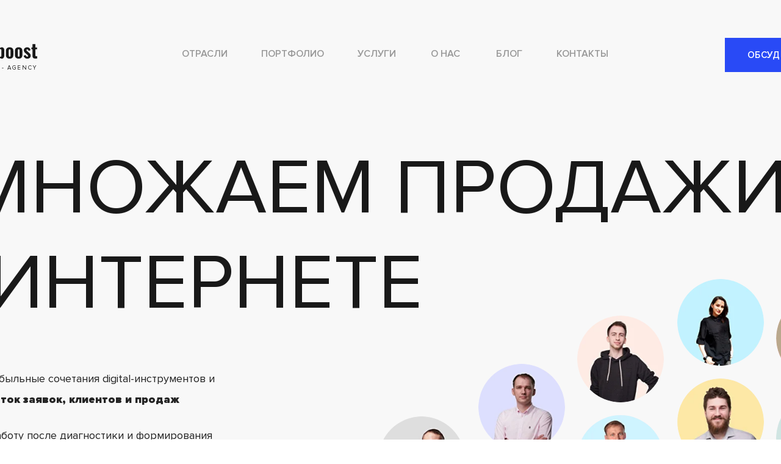

--- FILE ---
content_type: text/html; charset=UTF-8
request_url: https://karboost.ru/page23207327.html
body_size: 14934
content:
<!DOCTYPE html> <html> <head> <meta charset="utf-8" /> <meta http-equiv="Content-Type" content="text/html; charset=utf-8" /> <meta name="viewport" content="width=device-width, initial-scale=1.0" /> <!--metatextblock--> <title>Blank page</title> <meta property="og:url" content="https://karboost.ru/page23207327.html" /> <meta property="og:title" content="Blank page" /> <meta property="og:description" content="" /> <meta property="og:type" content="website" /> <link rel="canonical" href="https://karboost.ru/page23207327.html"> <!--/metatextblock--> <meta name="format-detection" content="telephone=no" /> <meta http-equiv="x-dns-prefetch-control" content="on"> <link rel="dns-prefetch" href="https://ws.tildacdn.com"> <link rel="dns-prefetch" href="https://static.tildacdn.com"> <link rel="shortcut icon" href="https://static.tildacdn.com/tild3835-3436-4030-b639-643764626434/favicon_2.ico" type="image/x-icon" /> <!-- Assets --> <script src="https://neo.tildacdn.com/js/tilda-fallback-1.0.min.js" async charset="utf-8"></script> <link rel="stylesheet" href="https://static.tildacdn.com/css/tilda-grid-3.0.min.css" type="text/css" media="all" onerror="this.loaderr='y';"/> <link rel="stylesheet" href="https://static.tildacdn.com/ws/project4291605/tilda-blocks-page23207327.min.css?t=1763841520" type="text/css" media="all" onerror="this.loaderr='y';" /> <link rel="stylesheet" href="https://static.tildacdn.com/css/tilda-animation-2.0.min.css" type="text/css" media="all" onerror="this.loaderr='y';" /> <script nomodule src="https://static.tildacdn.com/js/tilda-polyfill-1.0.min.js" charset="utf-8"></script> <script type="text/javascript">function t_onReady(func) {if(document.readyState!='loading') {func();} else {document.addEventListener('DOMContentLoaded',func);}}
function t_onFuncLoad(funcName,okFunc,time) {if(typeof window[funcName]==='function') {okFunc();} else {setTimeout(function() {t_onFuncLoad(funcName,okFunc,time);},(time||100));}}function t_throttle(fn,threshhold,scope) {return function() {fn.apply(scope||this,arguments);};}function t396_initialScale(t){var e=document.getElementById("rec"+t);if(e){var i=e.querySelector(".t396__artboard");if(i){window.tn_scale_initial_window_width||(window.tn_scale_initial_window_width=document.documentElement.clientWidth);var a=window.tn_scale_initial_window_width,r=[],n,l=i.getAttribute("data-artboard-screens");if(l){l=l.split(",");for(var o=0;o<l.length;o++)r[o]=parseInt(l[o],10)}else r=[320,480,640,960,1200];for(var o=0;o<r.length;o++){var d=r[o];a>=d&&(n=d)}var _="edit"===window.allrecords.getAttribute("data-tilda-mode"),c="center"===t396_getFieldValue(i,"valign",n,r),s="grid"===t396_getFieldValue(i,"upscale",n,r),w=t396_getFieldValue(i,"height_vh",n,r),g=t396_getFieldValue(i,"height",n,r),u=!!window.opr&&!!window.opr.addons||!!window.opera||-1!==navigator.userAgent.indexOf(" OPR/");if(!_&&c&&!s&&!w&&g&&!u){var h=parseFloat((a/n).toFixed(3)),f=[i,i.querySelector(".t396__carrier"),i.querySelector(".t396__filter")],v=Math.floor(parseInt(g,10)*h)+"px",p;i.style.setProperty("--initial-scale-height",v);for(var o=0;o<f.length;o++)f[o].style.setProperty("height","var(--initial-scale-height)");t396_scaleInitial__getElementsToScale(i).forEach((function(t){t.style.zoom=h}))}}}}function t396_scaleInitial__getElementsToScale(t){return t?Array.prototype.slice.call(t.children).filter((function(t){return t&&(t.classList.contains("t396__elem")||t.classList.contains("t396__group"))})):[]}function t396_getFieldValue(t,e,i,a){var r,n=a[a.length-1];if(!(r=i===n?t.getAttribute("data-artboard-"+e):t.getAttribute("data-artboard-"+e+"-res-"+i)))for(var l=0;l<a.length;l++){var o=a[l];if(!(o<=i)&&(r=o===n?t.getAttribute("data-artboard-"+e):t.getAttribute("data-artboard-"+e+"-res-"+o)))break}return r}window.TN_SCALE_INITIAL_VER="1.0",window.tn_scale_initial_window_width=null;</script> <script src="https://static.tildacdn.com/js/jquery-1.10.2.min.js" charset="utf-8" onerror="this.loaderr='y';"></script> <script src="https://static.tildacdn.com/js/tilda-scripts-3.0.min.js" charset="utf-8" defer onerror="this.loaderr='y';"></script> <script src="https://static.tildacdn.com/ws/project4291605/tilda-blocks-page23207327.min.js?t=1763841520" charset="utf-8" async onerror="this.loaderr='y';"></script> <script src="https://static.tildacdn.com/js/tilda-lazyload-1.0.min.js" charset="utf-8" async onerror="this.loaderr='y';"></script> <script src="https://static.tildacdn.com/js/tilda-animation-2.0.min.js" charset="utf-8" async onerror="this.loaderr='y';"></script> <script src="https://static.tildacdn.com/js/tilda-zero-1.1.min.js" charset="utf-8" async onerror="this.loaderr='y';"></script> <script src="https://static.tildacdn.com/js/tilda-map-1.0.min.js" charset="utf-8" async onerror="this.loaderr='y';"></script> <script src="https://static.tildacdn.com/js/tilda-animation-sbs-1.0.min.js" charset="utf-8" async onerror="this.loaderr='y';"></script> <script src="https://static.tildacdn.com/js/tilda-zero-scale-1.0.min.js" charset="utf-8" async onerror="this.loaderr='y';"></script> <script src="https://static.tildacdn.com/js/tilda-events-1.0.min.js" charset="utf-8" async onerror="this.loaderr='y';"></script> <!-- nominify begin --><script type="text/javascript">
$(document).ready(function(){
    /* флаг загрузки скрипта метрики */
    window.isLoadYM=false;
    /* номер clientId */
    window.clientYandexID = false;

    /* 
    метод, который ждет пока Метрика загрузится 
    и после этого добавляет параметр в форму 
    */
    window.addYandexClientId = function(){
        if (window.mainMetrikaId && window[('yaCounter'+window.mainMetrikaId)]) {
            window.isLoadYM = true;
        }
        
        if (window.isLoadYM) {
            window.clientYandexId = window[('yaCounter'+window.mainMetrikaId)].getClientID();
            $('form').each(function(e){
                if ($(this).find('form name[ymclientid]').length==0) {
                     $(this).append('<input type="hidden" name="ymclientid" value="'+clientYandexId+'">');
                }
            });
        } else {
            window.setTimeout(function() {
                addYandexClientId();
            }, 200);
        }
    };

    /* обработка события генерации зеро-блока и добавления параметра в форму */
   $('.t396').on('render', '.t396__elem', function(){
        if (window.isLoadYM && window.clientYandexId &&  $(this).find('form name[ymclientid]').length==0) {
            $(this).find('form').append('<input type="hidden" name="ymclientid" value="'+clientYandexId+'">');
        }
    });

    addYandexClientId();
});
</script><!-- nominify end --><script type="text/javascript">window.dataLayer=window.dataLayer||[];</script> <!-- Google Tag Manager --> <script type="text/javascript">(function(w,d,s,l,i){w[l]=w[l]||[];w[l].push({'gtm.start':new Date().getTime(),event:'gtm.js'});var f=d.getElementsByTagName(s)[0],j=d.createElement(s),dl=l!='dataLayer'?'&l='+l:'';j.async=true;j.src='https://www.googletagmanager.com/gtm.js?id='+i+dl;f.parentNode.insertBefore(j,f);})(window,document,'script','dataLayer','GTM-W8B96BS');</script> <!-- End Google Tag Manager --> <!-- Facebook Pixel Code --> <script type="text/javascript" data-tilda-cookie-type="advertising">setTimeout(function(){!function(f,b,e,v,n,t,s)
{if(f.fbq)return;n=f.fbq=function(){n.callMethod?n.callMethod.apply(n,arguments):n.queue.push(arguments)};if(!f._fbq)f._fbq=n;n.push=n;n.loaded=!0;n.version='2.0';n.agent='pltilda';n.queue=[];t=b.createElement(e);t.async=!0;t.src=v;s=b.getElementsByTagName(e)[0];s.parentNode.insertBefore(t,s)}(window,document,'script','https://connect.facebook.net/en_US/fbevents.js');fbq('init','920014418397642');fbq('track','PageView');},2000);</script> <!-- End Facebook Pixel Code --> <!-- VK Pixel Code --> <script type="text/javascript" data-tilda-cookie-type="advertising">setTimeout(function(){!function(){var t=document.createElement("script");t.type="text/javascript",t.async=!0,t.src="https://vk.com/js/api/openapi.js?161",t.onload=function(){VK.Retargeting.Init("VK-RTRG-1001284-1g3TC"),VK.Retargeting.Hit()},document.head.appendChild(t)}();},2000);</script> <!-- End VK Pixel Code --> <script type="text/javascript">(function() {if((/bot|google|yandex|baidu|bing|msn|duckduckbot|teoma|slurp|crawler|spider|robot|crawling|facebook/i.test(navigator.userAgent))===false&&typeof(sessionStorage)!='undefined'&&sessionStorage.getItem('visited')!=='y'&&document.visibilityState){var style=document.createElement('style');style.type='text/css';style.innerHTML='@media screen and (min-width: 980px) {.t-records {opacity: 0;}.t-records_animated {-webkit-transition: opacity ease-in-out .2s;-moz-transition: opacity ease-in-out .2s;-o-transition: opacity ease-in-out .2s;transition: opacity ease-in-out .2s;}.t-records.t-records_visible {opacity: 1;}}';document.getElementsByTagName('head')[0].appendChild(style);function t_setvisRecs(){var alr=document.querySelectorAll('.t-records');Array.prototype.forEach.call(alr,function(el) {el.classList.add("t-records_animated");});setTimeout(function() {Array.prototype.forEach.call(alr,function(el) {el.classList.add("t-records_visible");});sessionStorage.setItem("visited","y");},400);}
document.addEventListener('DOMContentLoaded',t_setvisRecs);}})();</script></head> <body class="t-body" style="margin:0;"> <!--allrecords--> <div id="allrecords" class="t-records" data-hook="blocks-collection-content-node" data-tilda-project-id="4291605" data-tilda-page-id="23207327" data-tilda-formskey="52ef57da6ec411d3c559c0f9ea78867f" data-tilda-lazy="yes" data-tilda-root-zone="com" data-tilda-project-headcode="yes" data-tilda-ts="y" data-tilda-project-country="RU"> <div id="rec374710591" class="r t-rec t-screenmin-640px" style=" " data-animationappear="off" data-record-type="396" data-screen-min="640px"> <!-- T396 --> <style>#rec374710591 .t396__artboard {height:1236px;background-color:#f8f8f8;}#rec374710591 .t396__filter {height:1236px;}#rec374710591 .t396__carrier{height:1236px;background-position:center center;background-attachment:scroll;background-size:cover;background-repeat:no-repeat;}@media screen and (max-width:1199px) {#rec374710591 .t396__artboard,#rec374710591 .t396__filter,#rec374710591 .t396__carrier {}#rec374710591 .t396__filter {}#rec374710591 .t396__carrier {background-attachment:scroll;}}@media screen and (max-width:959px) {#rec374710591 .t396__artboard,#rec374710591 .t396__filter,#rec374710591 .t396__carrier {}#rec374710591 .t396__filter {}#rec374710591 .t396__carrier {background-attachment:scroll;}}@media screen and (max-width:639px) {#rec374710591 .t396__artboard,#rec374710591 .t396__filter,#rec374710591 .t396__carrier {}#rec374710591 .t396__filter {}#rec374710591 .t396__carrier {background-attachment:scroll;}}@media screen and (max-width:479px) {#rec374710591 .t396__artboard,#rec374710591 .t396__filter,#rec374710591 .t396__carrier {}#rec374710591 .t396__filter {}#rec374710591 .t396__carrier {background-attachment:scroll;}}#rec374710591 .tn-elem[data-elem-id="3432599480154"]{color:#191919;text-align:LEFT;z-index:1;top:230px;left:calc(50% - 600px + -174px);width:1500px;height:auto;}#rec374710591 .tn-elem[data-elem-id="3432599480154"] .tn-atom{color:#191919;font-size:128px;font-family:'ProximaNova',Arial,sans-serif;line-height:normal;font-weight:400;letter-spacing:0.00px;background-position:center center;border-color:transparent ;border-style:solid ;transition:background-color var(--t396-speedhover,0s) ease-in-out,color var(--t396-speedhover,0s) ease-in-out,border-color var(--t396-speedhover,0s) ease-in-out,box-shadow var(--t396-shadowshoverspeed,0.2s) ease-in-out;}@media screen and (max-width:1199px) {}@media screen and (max-width:959px) {}@media screen and (max-width:639px) {}@media screen and (max-width:479px) {}#rec374710591 .tn-elem[data-elem-id="8967315545748"]{color:#191919;text-align:LEFT;z-index:11;top:603px;left:calc(50% - 600px + -175px);width:488px;height:auto;}#rec374710591 .tn-elem[data-elem-id="8967315545748"] .tn-atom{color:#191919;font-size:18px;font-family:'ProximaNova',Arial,sans-serif;line-height:1.9;font-weight:400;letter-spacing:0.00px;opacity:0.95;background-position:center center;border-color:transparent ;border-style:solid ;transition:background-color var(--t396-speedhover,0s) ease-in-out,color var(--t396-speedhover,0s) ease-in-out,border-color var(--t396-speedhover,0s) ease-in-out,box-shadow var(--t396-shadowshoverspeed,0.2s) ease-in-out;}@media screen and (max-width:1199px) {}@media screen and (max-width:959px) {}@media screen and (max-width:639px) {}@media screen and (max-width:479px) {}#rec374710591 .tn-elem[data-elem-id="2725033001721"]{color:#191919;text-align:LEFT;z-index:12;top:696px;left:calc(50% - 600px + -175px);width:493px;height:auto;}#rec374710591 .tn-elem[data-elem-id="2725033001721"] .tn-atom{color:#191919;font-size:18px;font-family:'ProximaNova',Arial,sans-serif;line-height:1.9;font-weight:400;letter-spacing:0.00px;opacity:0.95;background-position:center center;border-color:transparent ;border-style:solid ;transition:background-color var(--t396-speedhover,0s) ease-in-out,color var(--t396-speedhover,0s) ease-in-out,border-color var(--t396-speedhover,0s) ease-in-out,box-shadow var(--t396-shadowshoverspeed,0.2s) ease-in-out;}@media screen and (max-width:1199px) {}@media screen and (max-width:959px) {}@media screen and (max-width:639px) {}@media screen and (max-width:479px) {}#rec374710591 .tn-elem[data-elem-id="1706766130883"]{color:#FFFFFF;text-align:center;z-index:13;top:819px;left:calc(50% - 600px + -175px);width:284px;height:64px;}#rec374710591 .tn-elem[data-elem-id="1706766130883"] .tn-atom{color:#FFFFFF;font-size:16px;font-family:'ProximaNova',Arial,sans-serif;line-height:1.85;font-weight:500;letter-spacing:0.32px;border-width:1px;background-color:#294af6;background-position:center center;border-color:#294af6 ;border-style:solid ;box-shadow:0px 0px 0px 0px rgba(0,0,0,1);--t396-speedhover:0.2s;transition:background-color var(--t396-speedhover,0s) ease-in-out,color var(--t396-speedhover,0s) ease-in-out,border-color var(--t396-speedhover,0s) ease-in-out,box-shadow var(--t396-shadowshoverspeed,0.2s) ease-in-out;}#rec374710591 .tn-elem[data-elem-id="1706766130883"] .tn-atom {-webkit-box-pack:center;-ms-flex-pack:center;justify-content:center;}@media (hover),(min-width:0\0) {#rec374710591 .tn-elem[data-elem-id="1706766130883"] .tn-atom:hover {background-color:#f8f8f8;background-image:none;border-color:#294af6;}#rec374710591 .tn-elem[data-elem-id="1706766130883"] .tn-atom:hover {color:#294af6;}}@media screen and (max-width:1199px) {}@media screen and (max-width:959px) {}@media screen and (max-width:639px) {}@media screen and (max-width:479px) {}#rec374710591 .tn-elem[data-elem-id="6985036186600"]{z-index:16;top:808px;left:calc(50% - 600px + 1232px);width:142px;height:142px;}#rec374710591 .tn-elem[data-elem-id="6985036186600"] .tn-atom{border-width:0px;border-radius:71px;background-position:center center;background-size:cover;background-repeat:no-repeat;border-color:#000000 ;border-style:solid ;box-shadow:0px 0px 0px 0px rgba(0,0,0,1);transition:background-color var(--t396-speedhover,0s) ease-in-out,color var(--t396-speedhover,0s) ease-in-out,border-color var(--t396-speedhover,0s) ease-in-out,box-shadow var(--t396-shadowshoverspeed,0.2s) ease-in-out;}@media screen and (max-width:1199px) {}@media screen and (max-width:959px) {}@media screen and (max-width:639px) {}@media screen and (max-width:479px) {}#rec374710591 .tn-elem[data-elem-id="4710049153240"]{z-index:17;top:646px;left:calc(50% - 600px + 1232px);width:142px;height:142px;}#rec374710591 .tn-elem[data-elem-id="4710049153240"] .tn-atom{border-width:0px;border-radius:71px;background-position:center center;background-size:cover;background-repeat:no-repeat;border-color:#000000 ;border-style:solid ;box-shadow:0px 0px 0px 0px rgba(0,0,0,1);transition:background-color var(--t396-speedhover,0s) ease-in-out,color var(--t396-speedhover,0s) ease-in-out,border-color var(--t396-speedhover,0s) ease-in-out,box-shadow var(--t396-shadowshoverspeed,0.2s) ease-in-out;}@media screen and (max-width:1199px) {}@media screen and (max-width:959px) {}@media screen and (max-width:639px) {}@media screen and (max-width:479px) {}#rec374710591 .tn-elem[data-elem-id="9051501317285"]{z-index:18;top:483px;left:calc(50% - 600px + 1232px);width:142px;height:142px;}#rec374710591 .tn-elem[data-elem-id="9051501317285"] .tn-atom{border-width:0px;border-radius:71px;background-color:#FFCFCF;background-position:center center;background-size:cover;background-repeat:no-repeat;border-color:#000000 ;border-style:solid ;box-shadow:0px 0px 0px 0px rgba(0,0,0,1);transition:background-color var(--t396-speedhover,0s) ease-in-out,color var(--t396-speedhover,0s) ease-in-out,border-color var(--t396-speedhover,0s) ease-in-out,box-shadow var(--t396-shadowshoverspeed,0.2s) ease-in-out;}@media screen and (max-width:1199px) {}@media screen and (max-width:959px) {}@media screen and (max-width:639px) {}@media screen and (max-width:479px) {}#rec374710591 .tn-elem[data-elem-id="5834810516408"]{z-index:19;top:782px;left:calc(50% - 600px + 1070px);width:142px;height:147px;}#rec374710591 .tn-elem[data-elem-id="5834810516408"] .tn-atom{border-width:0px;border-radius:108px;background-position:center center;background-size:cover;background-repeat:no-repeat;border-color:#000000 ;border-style:solid ;box-shadow:0px 0px 0px 0px rgba(0,0,0,1);transition:background-color var(--t396-speedhover,0s) ease-in-out,color var(--t396-speedhover,0s) ease-in-out,border-color var(--t396-speedhover,0s) ease-in-out,box-shadow var(--t396-shadowshoverspeed,0.2s) ease-in-out;}@media screen and (max-width:1199px) {}@media screen and (max-width:959px) {}@media screen and (max-width:639px) {}@media screen and (max-width:479px) {}#rec374710591 .tn-elem[data-elem-id="5311422559987"]{z-index:20;top:620px;left:calc(50% - 600px + 1070px);width:142px;height:142px;}#rec374710591 .tn-elem[data-elem-id="5311422559987"] .tn-atom{border-width:0px;border-radius:108px;background-position:center center;background-size:cover;background-repeat:no-repeat;border-color:#000000 ;border-style:solid ;box-shadow:0px 0px 0px 0px rgba(0,0,0,1);transition:background-color var(--t396-speedhover,0s) ease-in-out,color var(--t396-speedhover,0s) ease-in-out,border-color var(--t396-speedhover,0s) ease-in-out,box-shadow var(--t396-shadowshoverspeed,0.2s) ease-in-out;}@media screen and (max-width:1199px) {}@media screen and (max-width:959px) {}@media screen and (max-width:639px) {}@media screen and (max-width:479px) {}#rec374710591 .tn-elem[data-elem-id="2975134508395"]{z-index:21;top:457px;left:calc(50% - 600px + 1070px);width:142px;height:142px;}#rec374710591 .tn-elem[data-elem-id="2975134508395"] .tn-atom{border-width:0px;border-radius:108px;background-position:center center;background-size:cover;background-repeat:no-repeat;border-color:#000000 ;border-style:solid ;box-shadow:0px 0px 0px 0px rgba(0,0,0,1);transition:background-color var(--t396-speedhover,0s) ease-in-out,color var(--t396-speedhover,0s) ease-in-out,border-color var(--t396-speedhover,0s) ease-in-out,box-shadow var(--t396-shadowshoverspeed,0.2s) ease-in-out;}@media screen and (max-width:1199px) {}@media screen and (max-width:959px) {}@media screen and (max-width:639px) {}@media screen and (max-width:479px) {}#rec374710591 .tn-elem[data-elem-id="7592750639360"]{z-index:22;top:842px;left:calc(50% - 600px + 906px);width:142px;height:142px;}#rec374710591 .tn-elem[data-elem-id="7592750639360"] .tn-atom{border-width:0px;border-radius:108px;background-position:center center;background-size:cover;background-repeat:no-repeat;border-color:#000000 ;border-style:solid ;box-shadow:0px 0px 0px 0px rgba(0,0,0,1);transition:background-color var(--t396-speedhover,0s) ease-in-out,color var(--t396-speedhover,0s) ease-in-out,border-color var(--t396-speedhover,0s) ease-in-out,box-shadow var(--t396-shadowshoverspeed,0.2s) ease-in-out;}@media screen and (max-width:1199px) {}@media screen and (max-width:959px) {}@media screen and (max-width:639px) {}@media screen and (max-width:479px) {}#rec374710591 .tn-elem[data-elem-id="2031698416196"]{z-index:23;top:680px;left:calc(50% - 600px + 906px);width:142px;height:142px;}#rec374710591 .tn-elem[data-elem-id="2031698416196"] .tn-atom{border-width:0px;border-radius:108px;background-color:#CFF3FF;background-position:center center;background-size:cover;background-repeat:no-repeat;border-color:#000000 ;border-style:solid ;box-shadow:0px 0px 0px 0px rgba(0,0,0,1);transition:background-color var(--t396-speedhover,0s) ease-in-out,color var(--t396-speedhover,0s) ease-in-out,border-color var(--t396-speedhover,0s) ease-in-out,box-shadow var(--t396-shadowshoverspeed,0.2s) ease-in-out;}@media screen and (max-width:1199px) {}@media screen and (max-width:959px) {}@media screen and (max-width:639px) {}@media screen and (max-width:479px) {}#rec374710591 .tn-elem[data-elem-id="7771961283084"]{z-index:24;top:517px;left:calc(50% - 600px + 906px);width:142px;height:142px;}#rec374710591 .tn-elem[data-elem-id="7771961283084"] .tn-atom{border-width:0px;border-radius:108px;background-position:center center;background-size:cover;background-repeat:no-repeat;border-color:#000000 ;border-style:solid ;box-shadow:0px 0px 0px 0px rgba(0,0,0,1);transition:background-color var(--t396-speedhover,0s) ease-in-out,color var(--t396-speedhover,0s) ease-in-out,border-color var(--t396-speedhover,0s) ease-in-out,box-shadow var(--t396-shadowshoverspeed,0.2s) ease-in-out;}@media screen and (max-width:1199px) {}@media screen and (max-width:959px) {}@media screen and (max-width:639px) {}@media screen and (max-width:479px) {}#rec374710591 .tn-elem[data-elem-id="4271100345620"]{z-index:25;top:758px;left:calc(50% - 600px + 744px);width:142px;height:142px;}#rec374710591 .tn-elem[data-elem-id="4271100345620"] .tn-atom{border-width:0px;border-radius:108px;background-position:center center;background-size:cover;background-repeat:no-repeat;border-color:#000000 ;border-style:solid ;box-shadow:0px 0px 0px 0px rgba(0,0,0,1);transition:background-color var(--t396-speedhover,0s) ease-in-out,color var(--t396-speedhover,0s) ease-in-out,border-color var(--t396-speedhover,0s) ease-in-out,box-shadow var(--t396-shadowshoverspeed,0.2s) ease-in-out;}@media screen and (max-width:1199px) {}@media screen and (max-width:959px) {}@media screen and (max-width:639px) {}@media screen and (max-width:479px) {}#rec374710591 .tn-elem[data-elem-id="4586831193483"]{z-index:26;top:596px;left:calc(50% - 600px + 744px);width:142px;height:142px;}#rec374710591 .tn-elem[data-elem-id="4586831193483"] .tn-atom{border-width:0px;border-radius:108px;background-position:center center;background-size:cover;background-repeat:no-repeat;border-color:#000000 ;border-style:solid ;box-shadow:0px 0px 0px 0px rgba(0,0,0,1);transition:background-color var(--t396-speedhover,0s) ease-in-out,color var(--t396-speedhover,0s) ease-in-out,border-color var(--t396-speedhover,0s) ease-in-out,box-shadow var(--t396-shadowshoverspeed,0.2s) ease-in-out;}@media screen and (max-width:1199px) {}@media screen and (max-width:959px) {}@media screen and (max-width:639px) {}@media screen and (max-width:479px) {}#rec374710591 .tn-elem[data-elem-id="8104311165358"]{z-index:27;top:682px;left:calc(50% - 600px + 580px);width:142px;height:142px;}#rec374710591 .tn-elem[data-elem-id="8104311165358"] .tn-atom{border-width:0px;border-radius:108px;background-position:center center;background-size:cover;background-repeat:no-repeat;border-color:#000000 ;border-style:solid ;box-shadow:0px 0px 0px 0px rgba(0,0,0,1);transition:background-color var(--t396-speedhover,0s) ease-in-out,color var(--t396-speedhover,0s) ease-in-out,border-color var(--t396-speedhover,0s) ease-in-out,box-shadow var(--t396-shadowshoverspeed,0.2s) ease-in-out;}@media screen and (max-width:1199px) {}@media screen and (max-width:959px) {}@media screen and (max-width:639px) {}@media screen and (max-width:479px) {}#rec374710591 .tn-elem[data-elem-id="1626465954258"]{z-index:28;top:1117px;left:calc(50% - 600px + -175px);width:101px;height:33px;}#rec374710591 .tn-elem[data-elem-id="1626465954258"] .tn-atom{border-width:0px;background-position:center center;background-size:cover;background-repeat:no-repeat;border-color:#000000 ;border-style:solid ;box-shadow:0px 0px 0px 0px rgba(0,0,0,1);transition:background-color var(--t396-speedhover,0s) ease-in-out,color var(--t396-speedhover,0s) ease-in-out,border-color var(--t396-speedhover,0s) ease-in-out,box-shadow var(--t396-shadowshoverspeed,0.2s) ease-in-out;}@media screen and (max-width:1199px) {}@media screen and (max-width:959px) {}@media screen and (max-width:639px) {}@media screen and (max-width:479px) {}#rec374710591 .tn-elem[data-elem-id="1626465954264"]{z-index:29;top:1117px;left:calc(50% - 600px + -175px);width:101px;height:33px;}@media (min-width:1200px) {#rec374710591 .tn-elem.t396__elem--anim-hidden[data-elem-id="1626465954264"] {opacity:0;}}#rec374710591 .tn-elem[data-elem-id="1626465954264"] .tn-atom{background-color:#f8f8f8;background-position:center center;border-color:transparent ;border-style:solid ;transition:background-color var(--t396-speedhover,0s) ease-in-out,color var(--t396-speedhover,0s) ease-in-out,border-color var(--t396-speedhover,0s) ease-in-out,box-shadow var(--t396-shadowshoverspeed,0.2s) ease-in-out;}@media screen and (max-width:1199px) {}@media screen and (max-width:959px) {}@media screen and (max-width:639px) {}@media screen and (max-width:479px) {}#rec374710591 .tn-elem[data-elem-id="1626465954268"]{z-index:30;top:1117px;left:calc(50% - 600px + -175px);width:101px;height:33px;}@media (min-width:1200px) {#rec374710591 .tn-elem.t396__elem--anim-hidden[data-elem-id="1626465954268"] {opacity:0;}}#rec374710591 .tn-elem[data-elem-id="1626465954268"] .tn-atom{border-width:0px;background-position:center center;background-size:cover;background-repeat:no-repeat;border-color:#000000 ;border-style:solid ;box-shadow:0px 0px 0px 0px rgba(0,0,0,1);transition:background-color var(--t396-speedhover,0s) ease-in-out,color var(--t396-speedhover,0s) ease-in-out,border-color var(--t396-speedhover,0s) ease-in-out,box-shadow var(--t396-shadowshoverspeed,0.2s) ease-in-out;}@media screen and (max-width:1199px) {}@media screen and (max-width:959px) {}@media screen and (max-width:639px) {}@media screen and (max-width:479px) {}#rec374710591 .tn-elem[data-elem-id="1626466294688"]{z-index:31;top:1117px;left:calc(50% - 600px + 48px);width:114px;height:33px;}#rec374710591 .tn-elem[data-elem-id="1626466294688"] .tn-atom{border-width:0px;background-position:center center;background-size:cover;background-repeat:no-repeat;border-color:#000000 ;border-style:solid ;box-shadow:0px 0px 0px 0px rgba(0,0,0,1);transition:background-color var(--t396-speedhover,0s) ease-in-out,color var(--t396-speedhover,0s) ease-in-out,border-color var(--t396-speedhover,0s) ease-in-out,box-shadow var(--t396-shadowshoverspeed,0.2s) ease-in-out;}@media screen and (max-width:1199px) {}@media screen and (max-width:959px) {}@media screen and (max-width:639px) {}@media screen and (max-width:479px) {}#rec374710591 .tn-elem[data-elem-id="1626466294692"]{z-index:32;top:1117px;left:calc(50% - 600px + 48px);width:114px;height:33px;}@media (min-width:1200px) {#rec374710591 .tn-elem.t396__elem--anim-hidden[data-elem-id="1626466294692"] {opacity:0;}}#rec374710591 .tn-elem[data-elem-id="1626466294692"] .tn-atom{background-color:#f8f8f8;background-position:center center;border-color:transparent ;border-style:solid ;transition:background-color var(--t396-speedhover,0s) ease-in-out,color var(--t396-speedhover,0s) ease-in-out,border-color var(--t396-speedhover,0s) ease-in-out,box-shadow var(--t396-shadowshoverspeed,0.2s) ease-in-out;}@media screen and (max-width:1199px) {}@media screen and (max-width:959px) {}@media screen and (max-width:639px) {}@media screen and (max-width:479px) {}#rec374710591 .tn-elem[data-elem-id="1626466294697"]{z-index:33;top:1117px;left:calc(50% - 600px + 48px);width:114px;height:33px;}@media (min-width:1200px) {#rec374710591 .tn-elem.t396__elem--anim-hidden[data-elem-id="1626466294697"] {opacity:0;}}#rec374710591 .tn-elem[data-elem-id="1626466294697"] .tn-atom{border-width:0px;background-position:center center;background-size:cover;background-repeat:no-repeat;border-color:#000000 ;border-style:solid ;box-shadow:0px 0px 0px 0px rgba(0,0,0,1);transition:background-color var(--t396-speedhover,0s) ease-in-out,color var(--t396-speedhover,0s) ease-in-out,border-color var(--t396-speedhover,0s) ease-in-out,box-shadow var(--t396-shadowshoverspeed,0.2s) ease-in-out;}@media screen and (max-width:1199px) {}@media screen and (max-width:959px) {}@media screen and (max-width:639px) {}@media screen and (max-width:479px) {}#rec374710591 .tn-elem[data-elem-id="1626466550708"]{z-index:34;top:1115px;left:calc(50% - 600px + 284px);width:131px;height:37px;}#rec374710591 .tn-elem[data-elem-id="1626466550708"] .tn-atom{border-width:0px;background-position:center center;background-size:cover;background-repeat:no-repeat;border-color:#000000 ;border-style:solid ;box-shadow:0px 0px 0px 0px rgba(0,0,0,1);transition:background-color var(--t396-speedhover,0s) ease-in-out,color var(--t396-speedhover,0s) ease-in-out,border-color var(--t396-speedhover,0s) ease-in-out,box-shadow var(--t396-shadowshoverspeed,0.2s) ease-in-out;}@media screen and (max-width:1199px) {}@media screen and (max-width:959px) {}@media screen and (max-width:639px) {}@media screen and (max-width:479px) {}#rec374710591 .tn-elem[data-elem-id="1626466550713"]{z-index:35;top:1115px;left:calc(50% - 600px + 284px);width:131px;height:37px;}@media (min-width:1200px) {#rec374710591 .tn-elem.t396__elem--anim-hidden[data-elem-id="1626466550713"] {opacity:0;}}#rec374710591 .tn-elem[data-elem-id="1626466550713"] .tn-atom{background-color:#f8f8f8;background-position:center center;border-color:transparent ;border-style:solid ;transition:background-color var(--t396-speedhover,0s) ease-in-out,color var(--t396-speedhover,0s) ease-in-out,border-color var(--t396-speedhover,0s) ease-in-out,box-shadow var(--t396-shadowshoverspeed,0.2s) ease-in-out;}@media screen and (max-width:1199px) {}@media screen and (max-width:959px) {}@media screen and (max-width:639px) {}@media screen and (max-width:479px) {}#rec374710591 .tn-elem[data-elem-id="1626466550719"]{z-index:36;top:1115px;left:calc(50% - 600px + 284px);width:131px;height:37px;}@media (min-width:1200px) {#rec374710591 .tn-elem.t396__elem--anim-hidden[data-elem-id="1626466550719"] {opacity:0;}}#rec374710591 .tn-elem[data-elem-id="1626466550719"] .tn-atom{border-width:0px;background-position:center center;background-size:cover;background-repeat:no-repeat;border-color:#000000 ;border-style:solid ;box-shadow:0px 0px 0px 0px rgba(0,0,0,1);transition:background-color var(--t396-speedhover,0s) ease-in-out,color var(--t396-speedhover,0s) ease-in-out,border-color var(--t396-speedhover,0s) ease-in-out,box-shadow var(--t396-shadowshoverspeed,0.2s) ease-in-out;}@media screen and (max-width:1199px) {}@media screen and (max-width:959px) {}@media screen and (max-width:639px) {}@media screen and (max-width:479px) {}#rec374710591 .tn-elem[data-elem-id="1626466709678"]{z-index:37;top:1120px;left:calc(50% - 600px + 537px);width:134px;height:26px;}#rec374710591 .tn-elem[data-elem-id="1626466709678"] .tn-atom{border-width:0px;background-position:center center;background-size:cover;background-repeat:no-repeat;border-color:#000000 ;border-style:solid ;box-shadow:0px 0px 0px 0px rgba(0,0,0,1);transition:background-color var(--t396-speedhover,0s) ease-in-out,color var(--t396-speedhover,0s) ease-in-out,border-color var(--t396-speedhover,0s) ease-in-out,box-shadow var(--t396-shadowshoverspeed,0.2s) ease-in-out;}@media screen and (max-width:1199px) {}@media screen and (max-width:959px) {}@media screen and (max-width:639px) {}@media screen and (max-width:479px) {}#rec374710591 .tn-elem[data-elem-id="1626466709683"]{z-index:38;top:1120px;left:calc(50% - 600px + 537px);width:134px;height:26px;}@media (min-width:1200px) {#rec374710591 .tn-elem.t396__elem--anim-hidden[data-elem-id="1626466709683"] {opacity:0;}}#rec374710591 .tn-elem[data-elem-id="1626466709683"] .tn-atom{background-color:#f8f8f8;background-position:center center;border-color:transparent ;border-style:solid ;transition:background-color var(--t396-speedhover,0s) ease-in-out,color var(--t396-speedhover,0s) ease-in-out,border-color var(--t396-speedhover,0s) ease-in-out,box-shadow var(--t396-shadowshoverspeed,0.2s) ease-in-out;}@media screen and (max-width:1199px) {}@media screen and (max-width:959px) {}@media screen and (max-width:639px) {}@media screen and (max-width:479px) {}#rec374710591 .tn-elem[data-elem-id="1626466709687"]{z-index:39;top:1120px;left:calc(50% - 600px + 537px);width:134px;height:26px;}@media (min-width:1200px) {#rec374710591 .tn-elem.t396__elem--anim-hidden[data-elem-id="1626466709687"] {opacity:0;}}#rec374710591 .tn-elem[data-elem-id="1626466709687"] .tn-atom{border-width:0px;background-position:center center;background-size:cover;background-repeat:no-repeat;border-color:#000000 ;border-style:solid ;box-shadow:0px 0px 0px 0px rgba(0,0,0,1);transition:background-color var(--t396-speedhover,0s) ease-in-out,color var(--t396-speedhover,0s) ease-in-out,border-color var(--t396-speedhover,0s) ease-in-out,box-shadow var(--t396-shadowshoverspeed,0.2s) ease-in-out;}@media screen and (max-width:1199px) {}@media screen and (max-width:959px) {}@media screen and (max-width:639px) {}@media screen and (max-width:479px) {}#rec374710591 .tn-elem[data-elem-id="1626466931518"]{z-index:40;top:1120px;left:calc(50% - 600px + 795px);width:153px;height:27px;}#rec374710591 .tn-elem[data-elem-id="1626466931518"] .tn-atom{border-width:0px;background-position:center center;background-size:cover;background-repeat:no-repeat;border-color:#000000 ;border-style:solid ;box-shadow:0px 0px 0px 0px rgba(0,0,0,1);transition:background-color var(--t396-speedhover,0s) ease-in-out,color var(--t396-speedhover,0s) ease-in-out,border-color var(--t396-speedhover,0s) ease-in-out,box-shadow var(--t396-shadowshoverspeed,0.2s) ease-in-out;}@media screen and (max-width:1199px) {}@media screen and (max-width:959px) {}@media screen and (max-width:639px) {}@media screen and (max-width:479px) {}#rec374710591 .tn-elem[data-elem-id="1626466931523"]{z-index:41;top:1120px;left:calc(50% - 600px + 795px);width:153px;height:27px;}@media (min-width:1200px) {#rec374710591 .tn-elem.t396__elem--anim-hidden[data-elem-id="1626466931523"] {opacity:0;}}#rec374710591 .tn-elem[data-elem-id="1626466931523"] .tn-atom{background-color:#f8f8f8;background-position:center center;border-color:transparent ;border-style:solid ;transition:background-color var(--t396-speedhover,0s) ease-in-out,color var(--t396-speedhover,0s) ease-in-out,border-color var(--t396-speedhover,0s) ease-in-out,box-shadow var(--t396-shadowshoverspeed,0.2s) ease-in-out;}@media screen and (max-width:1199px) {}@media screen and (max-width:959px) {}@media screen and (max-width:639px) {}@media screen and (max-width:479px) {}#rec374710591 .tn-elem[data-elem-id="1626466931528"]{z-index:42;top:1120px;left:calc(50% - 600px + 795px);width:153px;height:27px;}@media (min-width:1200px) {#rec374710591 .tn-elem.t396__elem--anim-hidden[data-elem-id="1626466931528"] {opacity:0;}}#rec374710591 .tn-elem[data-elem-id="1626466931528"] .tn-atom{border-width:0px;background-position:center center;background-size:cover;background-repeat:no-repeat;border-color:#000000 ;border-style:solid ;box-shadow:0px 0px 0px 0px rgba(0,0,0,1);transition:background-color var(--t396-speedhover,0s) ease-in-out,color var(--t396-speedhover,0s) ease-in-out,border-color var(--t396-speedhover,0s) ease-in-out,box-shadow var(--t396-shadowshoverspeed,0.2s) ease-in-out;}@media screen and (max-width:1199px) {}@media screen and (max-width:959px) {}@media screen and (max-width:639px) {}@media screen and (max-width:479px) {}#rec374710591 .tn-elem[data-elem-id="1626467074239"]{z-index:43;top:1118px;left:calc(50% - 600px + 1075px);width:102px;height:30px;}#rec374710591 .tn-elem[data-elem-id="1626467074239"] .tn-atom{border-width:0px;background-position:center center;background-size:cover;background-repeat:no-repeat;border-color:#000000 ;border-style:solid ;box-shadow:0px 0px 0px 0px rgba(0,0,0,1);transition:background-color var(--t396-speedhover,0s) ease-in-out,color var(--t396-speedhover,0s) ease-in-out,border-color var(--t396-speedhover,0s) ease-in-out,box-shadow var(--t396-shadowshoverspeed,0.2s) ease-in-out;}@media screen and (max-width:1199px) {}@media screen and (max-width:959px) {}@media screen and (max-width:639px) {}@media screen and (max-width:479px) {}#rec374710591 .tn-elem[data-elem-id="1626467074244"]{z-index:44;top:1118px;left:calc(50% - 600px + 1075px);width:102px;height:30px;}@media (min-width:1200px) {#rec374710591 .tn-elem.t396__elem--anim-hidden[data-elem-id="1626467074244"] {opacity:0;}}#rec374710591 .tn-elem[data-elem-id="1626467074244"] .tn-atom{background-color:#f8f8f8;background-position:center center;border-color:transparent ;border-style:solid ;transition:background-color var(--t396-speedhover,0s) ease-in-out,color var(--t396-speedhover,0s) ease-in-out,border-color var(--t396-speedhover,0s) ease-in-out,box-shadow var(--t396-shadowshoverspeed,0.2s) ease-in-out;}@media screen and (max-width:1199px) {}@media screen and (max-width:959px) {}@media screen and (max-width:639px) {}@media screen and (max-width:479px) {}#rec374710591 .tn-elem[data-elem-id="1626467074249"]{z-index:45;top:1118px;left:calc(50% - 600px + 1075px);width:102px;height:30px;}@media (min-width:1200px) {#rec374710591 .tn-elem.t396__elem--anim-hidden[data-elem-id="1626467074249"] {opacity:0;}}#rec374710591 .tn-elem[data-elem-id="1626467074249"] .tn-atom{border-width:0px;background-position:center center;background-size:cover;background-repeat:no-repeat;border-color:#000000 ;border-style:solid ;box-shadow:0px 0px 0px 0px rgba(0,0,0,1);transition:background-color var(--t396-speedhover,0s) ease-in-out,color var(--t396-speedhover,0s) ease-in-out,border-color var(--t396-speedhover,0s) ease-in-out,box-shadow var(--t396-shadowshoverspeed,0.2s) ease-in-out;}@media screen and (max-width:1199px) {}@media screen and (max-width:959px) {}@media screen and (max-width:639px) {}@media screen and (max-width:479px) {}#rec374710591 .tn-elem[data-elem-id="1626467269179"]{z-index:46;top:1114px;left:calc(50% - 600px + 1294px);width:80px;height:39px;}#rec374710591 .tn-elem[data-elem-id="1626467269179"] .tn-atom{border-width:0px;background-position:center center;background-size:cover;background-repeat:no-repeat;border-color:#000000 ;border-style:solid ;transition:background-color var(--t396-speedhover,0s) ease-in-out,color var(--t396-speedhover,0s) ease-in-out,border-color var(--t396-speedhover,0s) ease-in-out,box-shadow var(--t396-shadowshoverspeed,0.2s) ease-in-out;}@media screen and (max-width:1199px) {}@media screen and (max-width:959px) {}@media screen and (max-width:639px) {}@media screen and (max-width:479px) {}#rec374710591 .tn-elem[data-elem-id="1626467269184"]{z-index:47;top:1114px;left:calc(50% - 600px + 1294px);width:80px;height:39px;}@media (min-width:1200px) {#rec374710591 .tn-elem.t396__elem--anim-hidden[data-elem-id="1626467269184"] {opacity:0;}}#rec374710591 .tn-elem[data-elem-id="1626467269184"] .tn-atom{background-color:#f8f8f8;background-position:center center;border-color:transparent ;border-style:solid ;transition:background-color var(--t396-speedhover,0s) ease-in-out,color var(--t396-speedhover,0s) ease-in-out,border-color var(--t396-speedhover,0s) ease-in-out,box-shadow var(--t396-shadowshoverspeed,0.2s) ease-in-out;}@media screen and (max-width:1199px) {}@media screen and (max-width:959px) {}@media screen and (max-width:639px) {}@media screen and (max-width:479px) {}#rec374710591 .tn-elem[data-elem-id="1626467269189"]{z-index:48;top:1114px;left:calc(50% - 600px + 1294px);width:80px;height:39px;}@media (min-width:1200px) {#rec374710591 .tn-elem.t396__elem--anim-hidden[data-elem-id="1626467269189"] {opacity:0;}}#rec374710591 .tn-elem[data-elem-id="1626467269189"] .tn-atom{border-width:0px;background-position:center center;background-size:cover;background-repeat:no-repeat;border-color:#000000 ;border-style:solid ;transition:background-color var(--t396-speedhover,0s) ease-in-out,color var(--t396-speedhover,0s) ease-in-out,border-color var(--t396-speedhover,0s) ease-in-out,box-shadow var(--t396-shadowshoverspeed,0.2s) ease-in-out;}@media screen and (max-width:1199px) {}@media screen and (max-width:959px) {}@media screen and (max-width:639px) {}@media screen and (max-width:479px) {}#rec374710591 .tn-elem[data-elem-id="1634078915847"]{color:#999999;text-align:LEFT;z-index:49;top:74px;left:calc(50% - 600px + 666px);width:51px;height:auto;}#rec374710591 .tn-elem[data-elem-id="1634078915847"] .tn-atom{color:#999999;font-size:16px;font-family:'ProximaNova',Arial,sans-serif;line-height:1.85;font-weight:500;letter-spacing:0.00px;background-position:center center;border-color:transparent ;border-style:solid ;transition:background-color var(--t396-speedhover,0s) ease-in-out,color var(--t396-speedhover,0s) ease-in-out,border-color var(--t396-speedhover,0s) ease-in-out,box-shadow var(--t396-shadowshoverspeed,0.2s) ease-in-out;}@media screen and (max-width:1199px) {}@media screen and (max-width:959px) {}@media screen and (max-width:639px) {}@media screen and (max-width:479px) {}#rec374710591 .tn-elem[data-elem-id="1634078915851"]{color:#999999;text-align:LEFT;z-index:50;top:74px;left:calc(50% - 600px + 773px);width:43px;height:auto;}#rec374710591 .tn-elem[data-elem-id="1634078915851"] .tn-atom{color:#999999;font-size:16px;font-family:'ProximaNova',Arial,sans-serif;line-height:1.85;font-weight:500;letter-spacing:0.00px;background-position:center center;border-color:transparent ;border-style:solid ;transition:background-color var(--t396-speedhover,0s) ease-in-out,color var(--t396-speedhover,0s) ease-in-out,border-color var(--t396-speedhover,0s) ease-in-out,box-shadow var(--t396-shadowshoverspeed,0.2s) ease-in-out;}@media screen and (max-width:1199px) {}@media screen and (max-width:959px) {}@media screen and (max-width:639px) {}@media screen and (max-width:479px) {}#rec374710591 .tn-elem[data-elem-id="1634078915854"]{color:#999999;text-align:LEFT;z-index:51;top:74px;left:calc(50% - 600px + 872px);width:83px;height:auto;}#rec374710591 .tn-elem[data-elem-id="1634078915854"] .tn-atom{color:#999999;font-size:16px;font-family:'ProximaNova',Arial,sans-serif;line-height:1.85;font-weight:500;letter-spacing:0.00px;background-position:center center;border-color:transparent ;border-style:solid ;transition:background-color var(--t396-speedhover,0s) ease-in-out,color var(--t396-speedhover,0s) ease-in-out,border-color var(--t396-speedhover,0s) ease-in-out,box-shadow var(--t396-shadowshoverspeed,0.2s) ease-in-out;}@media screen and (max-width:1199px) {}@media screen and (max-width:959px) {}@media screen and (max-width:639px) {}@media screen and (max-width:479px) {}#rec374710591 .tn-elem[data-elem-id="1634078915857"]{color:#999999;text-align:LEFT;z-index:52;top:74px;left:calc(50% - 600px + 546px);width:65px;height:auto;}#rec374710591 .tn-elem[data-elem-id="1634078915857"] .tn-atom{color:#999999;font-size:16px;font-family:'ProximaNova',Arial,sans-serif;line-height:1.85;font-weight:500;letter-spacing:0.00px;background-position:center center;border-color:transparent ;border-style:solid ;transition:background-color var(--t396-speedhover,0s) ease-in-out,color var(--t396-speedhover,0s) ease-in-out,border-color var(--t396-speedhover,0s) ease-in-out,box-shadow var(--t396-shadowshoverspeed,0.2s) ease-in-out;}@media screen and (max-width:1199px) {}@media screen and (max-width:959px) {}@media screen and (max-width:639px) {}@media screen and (max-width:479px) {}#rec374710591 .tn-elem[data-elem-id="1634078915860"]{color:#999999;text-align:LEFT;z-index:53;top:74px;left:calc(50% - 600px + 388px);width:103px;height:auto;}#rec374710591 .tn-elem[data-elem-id="1634078915860"] .tn-atom{color:#999999;font-size:16px;font-family:'ProximaNova',Arial,sans-serif;line-height:1.85;font-weight:500;letter-spacing:0.00px;background-position:center center;border-color:transparent ;border-style:solid ;transition:background-color var(--t396-speedhover,0s) ease-in-out,color var(--t396-speedhover,0s) ease-in-out,border-color var(--t396-speedhover,0s) ease-in-out,box-shadow var(--t396-shadowshoverspeed,0.2s) ease-in-out;}@media screen and (max-width:1199px) {}@media screen and (max-width:959px) {}@media screen and (max-width:639px) {}@media screen and (max-width:479px) {}#rec374710591 .tn-elem[data-elem-id="1634078915862"]{color:#999999;text-align:LEFT;z-index:54;top:74px;left:calc(50% - 600px + 258px);width:75px;height:auto;}#rec374710591 .tn-elem[data-elem-id="1634078915862"] .tn-atom{color:#999999;font-size:16px;font-family:'ProximaNova',Arial,sans-serif;line-height:1.85;font-weight:500;letter-spacing:0.00px;background-position:center center;border-color:transparent ;border-style:solid ;transition:background-color var(--t396-speedhover,0s) ease-in-out,color var(--t396-speedhover,0s) ease-in-out,border-color var(--t396-speedhover,0s) ease-in-out,box-shadow var(--t396-shadowshoverspeed,0.2s) ease-in-out;}@media screen and (max-width:1199px) {}@media screen and (max-width:959px) {}@media screen and (max-width:639px) {}@media screen and (max-width:479px) {}#rec374710591 .tn-elem[data-elem-id="1634078915866"]{color:#FFFFFF;text-align:center;z-index:55;top:62px;left:calc(50% - 600px + 1148px);width:227px;height:56px;}#rec374710591 .tn-elem[data-elem-id="1634078915866"] .tn-atom{color:#FFFFFF;font-size:15px;font-family:'ProximaNova',Arial,sans-serif;line-height:1.85;font-weight:500;letter-spacing:0.31px;border-width:1px;background-color:#294af6;background-position:center center;border-color:#294af6 ;border-style:solid ;box-shadow:0px 0px 0px 0px rgba(0,0,0,1);--t396-speedhover:0.2s;transition:background-color var(--t396-speedhover,0s) ease-in-out,color var(--t396-speedhover,0s) ease-in-out,border-color var(--t396-speedhover,0s) ease-in-out,box-shadow var(--t396-shadowshoverspeed,0.2s) ease-in-out;}#rec374710591 .tn-elem[data-elem-id="1634078915866"] .tn-atom {-webkit-box-pack:center;-ms-flex-pack:center;justify-content:center;}@media (hover),(min-width:0\0) {#rec374710591 .tn-elem[data-elem-id="1634078915866"] .tn-atom:hover {background-color:#f8f8f8;background-image:none;border-color:#294af6;}#rec374710591 .tn-elem[data-elem-id="1634078915866"] .tn-atom:hover {color:#294af6;}}@media screen and (max-width:1199px) {}@media screen and (max-width:959px) {}@media screen and (max-width:639px) {}@media screen and (max-width:479px) {}#rec374710591 .tn-elem[data-elem-id="1634078915870"]{color:#191919;text-align:LEFT;z-index:56;top:105px;left:calc(50% - 600px + -88px);width:130px;height:auto;}#rec374710591 .tn-elem[data-elem-id="1634078915870"] .tn-atom{color:#191919;font-size:9.602766990661621px;font-family:'ProximaNova',Arial,sans-serif;line-height:normal;font-weight:400;letter-spacing:1.92px;text-transform:uppercase;background-position:center center;border-color:transparent ;border-style:solid ;transition:background-color var(--t396-speedhover,0s) ease-in-out,color var(--t396-speedhover,0s) ease-in-out,border-color var(--t396-speedhover,0s) ease-in-out,box-shadow var(--t396-shadowshoverspeed,0.2s) ease-in-out;}@media screen and (max-width:1199px) {}@media screen and (max-width:959px) {}@media screen and (max-width:639px) {}@media screen and (max-width:479px) {}#rec374710591 .tn-elem[data-elem-id="1634078915872"]{z-index:57;top:71px;left:calc(50% - 600px + -88px);width:109px;height:25px;}#rec374710591 .tn-elem[data-elem-id="1634078915872"] .tn-atom{border-width:0px;background-position:center center;background-size:cover;background-repeat:no-repeat;border-color:#000000 ;border-style:solid ;box-shadow:0px 0px 0px 0px rgba(0,0,0,1);transition:background-color var(--t396-speedhover,0s) ease-in-out,color var(--t396-speedhover,0s) ease-in-out,border-color var(--t396-speedhover,0s) ease-in-out,box-shadow var(--t396-shadowshoverspeed,0.2s) ease-in-out;}@media screen and (max-width:1199px) {}@media screen and (max-width:959px) {}@media screen and (max-width:639px) {}@media screen and (max-width:479px) {}#rec374710591 .tn-elem[data-elem-id="1634078915876"]{z-index:58;top:62px;left:calc(50% - 600px + -175px);width:50px;height:63px;}#rec374710591 .tn-elem[data-elem-id="1634078915876"] .tn-atom{border-width:0px;background-position:center center;background-size:cover;background-repeat:no-repeat;border-color:#000000 ;border-style:solid ;transition:background-color var(--t396-speedhover,0s) ease-in-out,color var(--t396-speedhover,0s) ease-in-out,border-color var(--t396-speedhover,0s) ease-in-out,box-shadow var(--t396-shadowshoverspeed,0.2s) ease-in-out;}@media screen and (max-width:1199px) {}@media screen and (max-width:959px) {}@media screen and (max-width:639px) {}@media screen and (max-width:479px) {}#rec374710591 .tn-elem[data-elem-id="1634078915879"]{z-index:59;top:62px;left:calc(50% - 600px + -175px);width:50px;height:63px;}@media (min-width:1200px) {#rec374710591 .tn-elem.t396__elem--anim-hidden[data-elem-id="1634078915879"] {opacity:0;}}#rec374710591 .tn-elem[data-elem-id="1634078915879"] .tn-atom{border-width:0px;background-position:center center;background-size:cover;background-repeat:no-repeat;border-color:#000000 ;border-style:solid ;transition:background-color var(--t396-speedhover,0s) ease-in-out,color var(--t396-speedhover,0s) ease-in-out,border-color var(--t396-speedhover,0s) ease-in-out,box-shadow var(--t396-shadowshoverspeed,0.2s) ease-in-out;}@media screen and (max-width:1199px) {}@media screen and (max-width:959px) {}@media screen and (max-width:639px) {}@media screen and (max-width:479px) {}</style> <div class='t396'> <div class="t396__artboard" data-artboard-recid="374710591" data-artboard-screens="320,480,640,960,1200" data-artboard-height="1236" data-artboard-valign="center" data-artboard-upscale="grid"> <div class="t396__carrier" data-artboard-recid="374710591"></div> <div class="t396__filter" data-artboard-recid="374710591"></div> <div class='t396__elem tn-elem tn-elem__3747105913432599480154' data-elem-id='3432599480154' data-elem-type='text' data-field-top-value="230" data-field-left-value="-174" data-field-width-value="1500" data-field-axisy-value="top" data-field-axisx-value="left" data-field-container-value="grid" data-field-topunits-value="px" data-field-leftunits-value="px" data-field-heightunits-value="" data-field-widthunits-value="px" data-field-fontsize-value="128"> <div class='tn-atom'field='tn_text_3432599480154'>УМНОЖАЕМ ПРОДАЖИ<br>В ИНТЕРНЕТЕ</div> </div> <div class='t396__elem tn-elem tn-elem__3747105918967315545748' data-elem-id='8967315545748' data-elem-type='text' data-field-top-value="603" data-field-left-value="-175" data-field-width-value="488" data-field-axisy-value="top" data-field-axisx-value="left" data-field-container-value="grid" data-field-topunits-value="px" data-field-leftunits-value="px" data-field-heightunits-value="" data-field-widthunits-value="px" data-field-fontsize-value="18"> <div class='tn-atom'field='tn_text_8967315545748'>Подбираем прибыльные сочетания digital-инструментов и <strong>организуем поток заявок, клиентов и продаж</strong></div> </div> <div class='t396__elem tn-elem tn-elem__3747105912725033001721' data-elem-id='2725033001721' data-elem-type='text' data-field-top-value="696" data-field-left-value="-175" data-field-width-value="493" data-field-axisy-value="top" data-field-axisx-value="left" data-field-container-value="grid" data-field-topunits-value="px" data-field-leftunits-value="px" data-field-heightunits-value="" data-field-widthunits-value="px" data-field-fontsize-value="18"> <div class='tn-atom'field='tn_text_2725033001721'>Мы начинаем работу после диагностики и формирования стратегии продвижения на 3-6-9 месяцев.</div> </div> <div class='t396__elem tn-elem tn-elem__3747105911706766130883' data-elem-id='1706766130883' data-elem-type='button' data-field-top-value="819" data-field-left-value="-175" data-field-height-value="64" data-field-width-value="284" data-field-axisy-value="top" data-field-axisx-value="left" data-field-container-value="grid" data-field-topunits-value="px" data-field-leftunits-value="px" data-field-heightunits-value="" data-field-widthunits-value="" data-field-fontsize-value="16"> <a class='tn-atom' href="#popup:myform"> <div class='tn-atom__button-content'> <span>УМНОЖИТЬ ПРОДАЖИ</span> </div> </a> </div> <div class='t396__elem tn-elem tn-elem__3747105916985036186600' data-elem-id='6985036186600' data-elem-type='shape' data-field-top-value="808" data-field-left-value="1232" data-field-height-value="142" data-field-width-value="142" data-field-axisy-value="top" data-field-axisx-value="left" data-field-container-value="grid" data-field-topunits-value="px" data-field-leftunits-value="px" data-field-heightunits-value="px" data-field-widthunits-value="px"> <div class='tn-atom t-bgimg' data-original="https://static.tildacdn.com/tild6663-6262-4436-a639-323736363937/Rectangle_3463976.png"
aria-label='' role="img"> </div> </div> <div class='t396__elem tn-elem tn-elem__3747105914710049153240' data-elem-id='4710049153240' data-elem-type='shape' data-field-top-value="646" data-field-left-value="1232" data-field-height-value="142" data-field-width-value="142" data-field-axisy-value="top" data-field-axisx-value="left" data-field-container-value="grid" data-field-topunits-value="px" data-field-leftunits-value="px" data-field-heightunits-value="px" data-field-widthunits-value="px"> <div class='tn-atom t-bgimg' data-original="https://static.tildacdn.com/tild3337-6232-4935-b665-373661366366/Rectangle_3463975.png"
aria-label='' role="img"> </div> </div> <div class='t396__elem tn-elem tn-elem__3747105919051501317285' data-elem-id='9051501317285' data-elem-type='shape' data-field-top-value="483" data-field-left-value="1232" data-field-height-value="142" data-field-width-value="142" data-field-axisy-value="top" data-field-axisx-value="left" data-field-container-value="grid" data-field-topunits-value="px" data-field-leftunits-value="px" data-field-heightunits-value="px" data-field-widthunits-value="px"> <div class='tn-atom t-bgimg' data-original="https://static.tildacdn.com/tild6461-3161-4338-a635-633332386136/img_photo_6.png"
aria-label='' role="img"> </div> </div> <div class='t396__elem tn-elem tn-elem__3747105915834810516408' data-elem-id='5834810516408' data-elem-type='shape' data-field-top-value="782" data-field-left-value="1070" data-field-height-value="147" data-field-width-value="142" data-field-axisy-value="top" data-field-axisx-value="left" data-field-container-value="grid" data-field-topunits-value="px" data-field-leftunits-value="px" data-field-heightunits-value="px" data-field-widthunits-value="px"> <div class='tn-atom t-bgimg' data-original="https://static.tildacdn.com/tild6136-3633-4535-b237-663461653465/img_photo_3.png"
aria-label='' role="img"> </div> </div> <div class='t396__elem tn-elem tn-elem__3747105915311422559987' data-elem-id='5311422559987' data-elem-type='shape' data-field-top-value="620" data-field-left-value="1070" data-field-height-value="142" data-field-width-value="142" data-field-axisy-value="top" data-field-axisx-value="left" data-field-container-value="grid" data-field-topunits-value="px" data-field-leftunits-value="px" data-field-heightunits-value="px" data-field-widthunits-value="px"> <div class='tn-atom t-bgimg' data-original="https://static.tildacdn.com/tild3062-6539-4332-b533-633461376266/Rectangle_3463975-1.png"
aria-label='' role="img"> </div> </div> <div class='t396__elem tn-elem tn-elem__3747105912975134508395' data-elem-id='2975134508395' data-elem-type='shape' data-field-top-value="457" data-field-left-value="1070" data-field-height-value="142" data-field-width-value="142" data-field-axisy-value="top" data-field-axisx-value="left" data-field-container-value="grid" data-field-topunits-value="px" data-field-leftunits-value="px" data-field-heightunits-value="px" data-field-widthunits-value="px"> <div class='tn-atom t-bgimg' data-original="https://static.tildacdn.com/tild6466-6437-4835-a562-363932353764/Rectangle_3463974.png"
aria-label='' role="img"> </div> </div> <div class='t396__elem tn-elem tn-elem__3747105917592750639360' data-elem-id='7592750639360' data-elem-type='shape' data-field-top-value="842" data-field-left-value="906" data-field-height-value="142" data-field-width-value="142" data-field-axisy-value="top" data-field-axisx-value="left" data-field-container-value="grid" data-field-topunits-value="px" data-field-leftunits-value="px" data-field-heightunits-value="px" data-field-widthunits-value="px"> <div class='tn-atom t-bgimg' data-original="https://static.tildacdn.com/tild3435-6430-4435-b137-616361313166/img_photo_10.png"
aria-label='' role="img"> </div> </div> <div class='t396__elem tn-elem tn-elem__3747105912031698416196' data-elem-id='2031698416196' data-elem-type='shape' data-field-top-value="680" data-field-left-value="906" data-field-height-value="142" data-field-width-value="142" data-field-axisy-value="top" data-field-axisx-value="left" data-field-container-value="grid" data-field-topunits-value="px" data-field-leftunits-value="px" data-field-heightunits-value="px" data-field-widthunits-value="px"> <div class='tn-atom t-bgimg' data-original="https://static.tildacdn.com/tild3762-3437-4638-b465-306439366539/Rectangle_3463975-2.png"
aria-label='' role="img"> </div> </div> <div class='t396__elem tn-elem tn-elem__3747105917771961283084' data-elem-id='7771961283084' data-elem-type='shape' data-field-top-value="517" data-field-left-value="906" data-field-height-value="142" data-field-width-value="142" data-field-axisy-value="top" data-field-axisx-value="left" data-field-container-value="grid" data-field-topunits-value="px" data-field-leftunits-value="px" data-field-heightunits-value="px" data-field-widthunits-value="px"> <div class='tn-atom t-bgimg' data-original="https://static.tildacdn.com/tild3864-6337-4439-a565-346331373162/Rectangle_3463974-2.png"
aria-label='' role="img"> </div> </div> <div class='t396__elem tn-elem tn-elem__3747105914271100345620' data-elem-id='4271100345620' data-elem-type='shape' data-field-top-value="758" data-field-left-value="744" data-field-height-value="142" data-field-width-value="142" data-field-axisy-value="top" data-field-axisx-value="left" data-field-container-value="grid" data-field-topunits-value="px" data-field-leftunits-value="px" data-field-heightunits-value="px" data-field-widthunits-value="px"> <div class='tn-atom t-bgimg' data-original="https://static.tildacdn.com/tild6666-3765-4239-a138-373939376662/img_photo_9.png"
aria-label='' role="img"> </div> </div> <div class='t396__elem tn-elem tn-elem__3747105914586831193483' data-elem-id='4586831193483' data-elem-type='shape' data-field-top-value="596" data-field-left-value="744" data-field-height-value="142" data-field-width-value="142" data-field-axisy-value="top" data-field-axisx-value="left" data-field-container-value="grid" data-field-topunits-value="px" data-field-leftunits-value="px" data-field-heightunits-value="px" data-field-widthunits-value="px"> <div class='tn-atom t-bgimg' data-original="https://static.tildacdn.com/tild6631-3238-4864-b763-353338653433/Rectangle_3463974-4.png"
aria-label='' role="img"> </div> </div> <div class='t396__elem tn-elem tn-elem__3747105918104311165358' data-elem-id='8104311165358' data-elem-type='shape' data-field-top-value="682" data-field-left-value="580" data-field-height-value="142" data-field-width-value="142" data-field-axisy-value="top" data-field-axisx-value="left" data-field-container-value="grid" data-field-topunits-value="px" data-field-leftunits-value="px" data-field-heightunits-value="px" data-field-widthunits-value="px"> <div class='tn-atom t-bgimg' data-original="https://static.tildacdn.com/tild3132-3562-4633-b637-353664376432/Rectangle_3463974-5.png"
aria-label='' role="img"> </div> </div> <div class='t396__elem tn-elem tn-elem__3747105911626465954258' data-elem-id='1626465954258' data-elem-type='shape' data-field-top-value="1117" data-field-left-value="-175" data-field-height-value="33" data-field-width-value="101" data-field-axisy-value="top" data-field-axisx-value="left" data-field-container-value="grid" data-field-topunits-value="px" data-field-leftunits-value="px" data-field-heightunits-value="px" data-field-widthunits-value="px"> <div class='tn-atom t-bgimg' data-original="https://static.tildacdn.com/tild3362-3466-4065-a564-316131356136/file_1.svg"
aria-label='' role="img"> </div> </div> <div class='t396__elem tn-elem tn-elem__3747105911626465954264 ' data-elem-id='1626465954264' data-elem-type='shape' data-field-top-value="1117" data-field-left-value="-175" data-field-height-value="33" data-field-width-value="101" data-field-axisy-value="top" data-field-axisx-value="left" data-field-container-value="grid" data-field-topunits-value="px" data-field-leftunits-value="px" data-field-heightunits-value="px" data-field-widthunits-value="px" data-animate-sbs-event="hover" data-animate-sbs-trgels="1259196299978,1626465954268" data-animate-sbs-opts="[{'ti':'0','mx':'0','my':'0','sx':'1','sy':'1','op':'1','ro':'0','bl':'0','ea':'','dt':'0'},{'ti':200,'mx':'0','my':'0','sx':'1','sy':'1','op':0,'ro':'0','bl':'0','ea':'','dt':'0'}]"> <div class='tn-atom'> </div> </div> <div class='t396__elem tn-elem tn-elem__3747105911626465954268 ' data-elem-id='1626465954268' data-elem-type='shape' data-field-top-value="1117" data-field-left-value="-175" data-field-height-value="33" data-field-width-value="101" data-field-axisy-value="top" data-field-axisx-value="left" data-field-container-value="grid" data-field-topunits-value="px" data-field-leftunits-value="px" data-field-heightunits-value="px" data-field-widthunits-value="px" data-animate-sbs-event="hover" data-animate-sbs-opts="[{'ti':'0','mx':'0','my':'0','sx':'1','sy':'1','op':'1','ro':'0','bl':'0','ea':'','dt':'0'},{'ti':200,'mx':'0','my':'0','sx':'1','sy':'1','op':0,'ro':'0','bl':'0','ea':'','dt':'0'}]"> <div class='tn-atom t-bgimg' data-original="https://static.tildacdn.com/tild3265-3438-4962-b266-393737633961/Group_626121.svg"
aria-label='' role="img"> </div> </div> <div class='t396__elem tn-elem tn-elem__3747105911626466294688' data-elem-id='1626466294688' data-elem-type='shape' data-field-top-value="1117" data-field-left-value="48" data-field-height-value="33" data-field-width-value="114" data-field-axisy-value="top" data-field-axisx-value="left" data-field-container-value="grid" data-field-topunits-value="px" data-field-leftunits-value="px" data-field-heightunits-value="px" data-field-widthunits-value="px"> <div class='tn-atom t-bgimg' data-original="https://static.tildacdn.com/tild3061-6165-4563-b831-613331616339/file_1.svg"
aria-label='' role="img"> </div> </div> <div class='t396__elem tn-elem tn-elem__3747105911626466294692 ' data-elem-id='1626466294692' data-elem-type='shape' data-field-top-value="1117" data-field-left-value="48" data-field-height-value="33" data-field-width-value="114" data-field-axisy-value="top" data-field-axisx-value="left" data-field-container-value="grid" data-field-topunits-value="px" data-field-leftunits-value="px" data-field-heightunits-value="px" data-field-widthunits-value="px" data-animate-sbs-event="hover" data-animate-sbs-trgels="5867187023367,1626466294697" data-animate-sbs-opts="[{'ti':'0','mx':'0','my':'0','sx':'1','sy':'1','op':'1','ro':'0','bl':'0','ea':'','dt':'0'},{'ti':200,'mx':'0','my':'0','sx':'1','sy':'1','op':0,'ro':'0','bl':'0','ea':'','dt':'0'}]"> <div class='tn-atom'> </div> </div> <div class='t396__elem tn-elem tn-elem__3747105911626466294697 ' data-elem-id='1626466294697' data-elem-type='shape' data-field-top-value="1117" data-field-left-value="48" data-field-height-value="33" data-field-width-value="114" data-field-axisy-value="top" data-field-axisx-value="left" data-field-container-value="grid" data-field-topunits-value="px" data-field-leftunits-value="px" data-field-heightunits-value="px" data-field-widthunits-value="px" data-animate-sbs-event="hover" data-animate-sbs-opts="[{'ti':'0','mx':'0','my':'0','sx':'1','sy':'1','op':'1','ro':'0','bl':'0','ea':'','dt':'0'},{'ti':200,'mx':'0','my':'0','sx':'1','sy':'1','op':0,'ro':'0','bl':'0','ea':'','dt':'0'}]"> <div class='tn-atom t-bgimg' data-original="https://static.tildacdn.com/tild3365-3461-4330-b463-353735613763/svg_logo_2.svg"
aria-label='' role="img"> </div> </div> <div class='t396__elem tn-elem tn-elem__3747105911626466550708' data-elem-id='1626466550708' data-elem-type='shape' data-field-top-value="1115" data-field-left-value="284" data-field-height-value="37" data-field-width-value="131" data-field-axisy-value="top" data-field-axisx-value="left" data-field-container-value="grid" data-field-topunits-value="px" data-field-leftunits-value="px" data-field-heightunits-value="px" data-field-widthunits-value="px"> <div class='tn-atom t-bgimg' data-original="https://static.tildacdn.com/tild3939-3238-4962-b835-376633356332/file_1.svg"
aria-label='' role="img"> </div> </div> <div class='t396__elem tn-elem tn-elem__3747105911626466550713 ' data-elem-id='1626466550713' data-elem-type='shape' data-field-top-value="1115" data-field-left-value="284" data-field-height-value="37" data-field-width-value="131" data-field-axisy-value="top" data-field-axisx-value="left" data-field-container-value="grid" data-field-topunits-value="px" data-field-leftunits-value="px" data-field-heightunits-value="px" data-field-widthunits-value="px" data-animate-sbs-event="hover" data-animate-sbs-trgels="9828255856419,1626466550719" data-animate-sbs-opts="[{'ti':'0','mx':'0','my':'0','sx':'1','sy':'1','op':'1','ro':'0','bl':'0','ea':'','dt':'0'},{'ti':200,'mx':'0','my':'0','sx':'1','sy':'1','op':0,'ro':'0','bl':'0','ea':'','dt':'0'}]"> <div class='tn-atom'> </div> </div> <div class='t396__elem tn-elem tn-elem__3747105911626466550719 ' data-elem-id='1626466550719' data-elem-type='shape' data-field-top-value="1115" data-field-left-value="284" data-field-height-value="37" data-field-width-value="131" data-field-axisy-value="top" data-field-axisx-value="left" data-field-container-value="grid" data-field-topunits-value="px" data-field-leftunits-value="px" data-field-heightunits-value="px" data-field-widthunits-value="px" data-animate-sbs-event="hover" data-animate-sbs-opts="[{'ti':'0','mx':'0','my':'0','sx':'1','sy':'1','op':'1','ro':'0','bl':'0','ea':'','dt':'0'},{'ti':200,'mx':'0','my':'0','sx':'1','sy':'1','op':0,'ro':'0','bl':'0','ea':'','dt':'0'}]"> <div class='tn-atom t-bgimg' data-original="https://static.tildacdn.com/tild3931-6634-4537-b164-656664383233/e93465df3f30f5f48223.svg"
aria-label='' role="img"> </div> </div> <div class='t396__elem tn-elem tn-elem__3747105911626466709678' data-elem-id='1626466709678' data-elem-type='shape' data-field-top-value="1120" data-field-left-value="537" data-field-height-value="26" data-field-width-value="134" data-field-axisy-value="top" data-field-axisx-value="left" data-field-container-value="grid" data-field-topunits-value="px" data-field-leftunits-value="px" data-field-heightunits-value="px" data-field-widthunits-value="px"> <div class='tn-atom t-bgimg' data-original="https://static.tildacdn.com/tild3238-6435-4334-b232-343036393666/file_1.svg"
aria-label='' role="img"> </div> </div> <div class='t396__elem tn-elem tn-elem__3747105911626466709683 ' data-elem-id='1626466709683' data-elem-type='shape' data-field-top-value="1120" data-field-left-value="537" data-field-height-value="26" data-field-width-value="134" data-field-axisy-value="top" data-field-axisx-value="left" data-field-container-value="grid" data-field-topunits-value="px" data-field-leftunits-value="px" data-field-heightunits-value="px" data-field-widthunits-value="px" data-animate-sbs-event="hover" data-animate-sbs-trgels="4834589352802,1626466709687" data-animate-sbs-opts="[{'ti':'0','mx':'0','my':'0','sx':'1','sy':'1','op':'1','ro':'0','bl':'0','ea':'','dt':'0'},{'ti':200,'mx':'0','my':'0','sx':'1','sy':'1','op':0,'ro':'0','bl':'0','ea':'','dt':'0'}]"> <div class='tn-atom'> </div> </div> <div class='t396__elem tn-elem tn-elem__3747105911626466709687 ' data-elem-id='1626466709687' data-elem-type='shape' data-field-top-value="1120" data-field-left-value="537" data-field-height-value="26" data-field-width-value="134" data-field-axisy-value="top" data-field-axisx-value="left" data-field-container-value="grid" data-field-topunits-value="px" data-field-leftunits-value="px" data-field-heightunits-value="px" data-field-widthunits-value="px" data-animate-sbs-event="hover" data-animate-sbs-opts="[{'ti':'0','mx':'0','my':'0','sx':'1','sy':'1','op':'1','ro':'0','bl':'0','ea':'','dt':'0'},{'ti':200,'mx':'0','my':'0','sx':'1','sy':'1','op':0,'ro':'0','bl':'0','ea':'','dt':'0'}]"> <div class='tn-atom t-bgimg' data-original="https://static.tildacdn.com/tild6665-3234-4230-b033-663538326162/svg_logo_4.svg"
aria-label='' role="img"> </div> </div> <div class='t396__elem tn-elem tn-elem__3747105911626466931518' data-elem-id='1626466931518' data-elem-type='shape' data-field-top-value="1120" data-field-left-value="795" data-field-height-value="27" data-field-width-value="153" data-field-axisy-value="top" data-field-axisx-value="left" data-field-container-value="grid" data-field-topunits-value="px" data-field-leftunits-value="px" data-field-heightunits-value="px" data-field-widthunits-value="px"> <div class='tn-atom t-bgimg' data-original="https://static.tildacdn.com/tild3864-6161-4034-b737-386339316261/file_1.svg"
aria-label='' role="img"> </div> </div> <div class='t396__elem tn-elem tn-elem__3747105911626466931523 ' data-elem-id='1626466931523' data-elem-type='shape' data-field-top-value="1120" data-field-left-value="795" data-field-height-value="27" data-field-width-value="153" data-field-axisy-value="top" data-field-axisx-value="left" data-field-container-value="grid" data-field-topunits-value="px" data-field-leftunits-value="px" data-field-heightunits-value="px" data-field-widthunits-value="px" data-animate-sbs-event="hover" data-animate-sbs-trgels="3709615118851,1626466931528" data-animate-sbs-opts="[{'ti':'0','mx':'0','my':'0','sx':'1','sy':'1','op':'1','ro':'0','bl':'0','ea':'','dt':'0'},{'ti':200,'mx':'0','my':'0','sx':'1','sy':'1','op':0,'ro':'0','bl':'0','ea':'','dt':'0'}]"> <div class='tn-atom'> </div> </div> <div class='t396__elem tn-elem tn-elem__3747105911626466931528 ' data-elem-id='1626466931528' data-elem-type='shape' data-field-top-value="1120" data-field-left-value="795" data-field-height-value="27" data-field-width-value="153" data-field-axisy-value="top" data-field-axisx-value="left" data-field-container-value="grid" data-field-topunits-value="px" data-field-leftunits-value="px" data-field-heightunits-value="px" data-field-widthunits-value="px" data-animate-sbs-event="hover" data-animate-sbs-opts="[{'ti':'0','mx':'0','my':'0','sx':'1','sy':'1','op':'1','ro':'0','bl':'0','ea':'','dt':'0'},{'ti':200,'mx':'0','my':'0','sx':'1','sy':'1','op':0,'ro':'0','bl':'0','ea':'','dt':'0'}]"> <div class='tn-atom t-bgimg' data-original="https://static.tildacdn.com/tild6334-6566-4932-b465-376332393564/svg_logo_5.svg"
aria-label='' role="img"> </div> </div> <div class='t396__elem tn-elem tn-elem__3747105911626467074239' data-elem-id='1626467074239' data-elem-type='shape' data-field-top-value="1118" data-field-left-value="1075" data-field-height-value="30" data-field-width-value="102" data-field-axisy-value="top" data-field-axisx-value="left" data-field-container-value="grid" data-field-topunits-value="px" data-field-leftunits-value="px" data-field-heightunits-value="px" data-field-widthunits-value="px"> <div class='tn-atom t-bgimg' data-original="https://static.tildacdn.com/tild3666-3963-4834-b338-656235363039/file_1.svg"
aria-label='' role="img"> </div> </div> <div class='t396__elem tn-elem tn-elem__3747105911626467074244 ' data-elem-id='1626467074244' data-elem-type='shape' data-field-top-value="1118" data-field-left-value="1075" data-field-height-value="30" data-field-width-value="102" data-field-axisy-value="top" data-field-axisx-value="left" data-field-container-value="grid" data-field-topunits-value="px" data-field-leftunits-value="px" data-field-heightunits-value="px" data-field-widthunits-value="px" data-animate-sbs-event="hover" data-animate-sbs-trgels="5046644648299,1626467074249" data-animate-sbs-opts="[{'ti':'0','mx':'0','my':'0','sx':'1','sy':'1','op':'1','ro':'0','bl':'0','ea':'','dt':'0'},{'ti':200,'mx':'0','my':'0','sx':'1','sy':'1','op':0,'ro':'0','bl':'0','ea':'','dt':'0'}]"> <div class='tn-atom'> </div> </div> <div class='t396__elem tn-elem tn-elem__3747105911626467074249 ' data-elem-id='1626467074249' data-elem-type='shape' data-field-top-value="1118" data-field-left-value="1075" data-field-height-value="30" data-field-width-value="102" data-field-axisy-value="top" data-field-axisx-value="left" data-field-container-value="grid" data-field-topunits-value="px" data-field-leftunits-value="px" data-field-heightunits-value="px" data-field-widthunits-value="px" data-animate-sbs-event="hover" data-animate-sbs-opts="[{'ti':'0','mx':'0','my':'0','sx':'1','sy':'1','op':'1','ro':'0','bl':'0','ea':'','dt':'0'},{'ti':200,'mx':'0','my':'0','sx':'1','sy':'1','op':0,'ro':'0','bl':'0','ea':'','dt':'0'}]"> <div class='tn-atom t-bgimg' data-original="https://static.tildacdn.com/tild6132-3666-4634-a334-613266393138/svg_logo_6.svg"
aria-label='' role="img"> </div> </div> <div class='t396__elem tn-elem tn-elem__3747105911626467269179' data-elem-id='1626467269179' data-elem-type='shape' data-field-top-value="1114" data-field-left-value="1294" data-field-height-value="39" data-field-width-value="80" data-field-axisy-value="top" data-field-axisx-value="left" data-field-container-value="grid" data-field-topunits-value="px" data-field-leftunits-value="px" data-field-heightunits-value="px" data-field-widthunits-value="px"> <div class='tn-atom t-bgimg' data-original="https://static.tildacdn.com/tild3331-6661-4835-b032-653330313432/file_1.svg"
aria-label='' role="img"> </div> </div> <div class='t396__elem tn-elem tn-elem__3747105911626467269184 ' data-elem-id='1626467269184' data-elem-type='shape' data-field-top-value="1114" data-field-left-value="1294" data-field-height-value="39" data-field-width-value="80" data-field-axisy-value="top" data-field-axisx-value="left" data-field-container-value="grid" data-field-topunits-value="px" data-field-leftunits-value="px" data-field-heightunits-value="px" data-field-widthunits-value="px" data-animate-sbs-event="hover" data-animate-sbs-trgels="4694620485952,1626467269189" data-animate-sbs-opts="[{'ti':'0','mx':'0','my':'0','sx':'1','sy':'1','op':'1','ro':'0','bl':'0','ea':'','dt':'0'},{'ti':200,'mx':'0','my':'0','sx':'1','sy':'1','op':0,'ro':'0','bl':'0','ea':'','dt':'0'}]"> <div class='tn-atom'> </div> </div> <div class='t396__elem tn-elem tn-elem__3747105911626467269189 ' data-elem-id='1626467269189' data-elem-type='shape' data-field-top-value="1114" data-field-left-value="1294" data-field-height-value="39" data-field-width-value="80" data-field-axisy-value="top" data-field-axisx-value="left" data-field-container-value="grid" data-field-topunits-value="px" data-field-leftunits-value="px" data-field-heightunits-value="px" data-field-widthunits-value="px" data-animate-sbs-event="hover" data-animate-sbs-opts="[{'ti':'0','mx':'0','my':'0','sx':'1','sy':'1','op':'1','ro':'0','bl':'0','ea':'','dt':'0'},{'ti':200,'mx':'0','my':'0','sx':'1','sy':'1','op':0,'ro':'0','bl':'0','ea':'','dt':'0'}]"> <div class='tn-atom t-bgimg' data-original="https://static.tildacdn.com/tild3463-3932-4638-b034-343335376230/svg_logo_7.svg"
aria-label='' role="img"> </div> </div> <div class='t396__elem tn-elem nolimtexteffect tn-elem__3747105911634078915847' data-elem-id='1634078915847' data-elem-type='text' data-field-top-value="74" data-field-left-value="666" data-field-width-value="51" data-field-axisy-value="top" data-field-axisx-value="left" data-field-container-value="grid" data-field-topunits-value="px" data-field-leftunits-value="px" data-field-heightunits-value="" data-field-widthunits-value="px" data-field-fontsize-value="16"> <div class='tn-atom'><a href="http://karboost228.tilda.ws/about"style="color: inherit">О НАС</a></div> </div> <div class='t396__elem tn-elem nolimtexteffect tn-elem__3747105911634078915851' data-elem-id='1634078915851' data-elem-type='text' data-field-top-value="74" data-field-left-value="773" data-field-width-value="43" data-field-axisy-value="top" data-field-axisx-value="left" data-field-container-value="grid" data-field-topunits-value="px" data-field-leftunits-value="px" data-field-heightunits-value="" data-field-widthunits-value="px" data-field-fontsize-value="16"> <div class='tn-atom'field='tn_text_1634078915851'>БЛОГ</div> </div> <div class='t396__elem tn-elem nolimtexteffect tn-elem__3747105911634078915854' data-elem-id='1634078915854' data-elem-type='text' data-field-top-value="74" data-field-left-value="872" data-field-width-value="83" data-field-axisy-value="top" data-field-axisx-value="left" data-field-container-value="grid" data-field-topunits-value="px" data-field-leftunits-value="px" data-field-heightunits-value="" data-field-widthunits-value="px" data-field-fontsize-value="16"> <div class='tn-atom'field='tn_text_1634078915854'>КОНТАКТЫ</div> </div> <div class='t396__elem tn-elem nolimtexteffect tn-elem__3747105911634078915857' data-elem-id='1634078915857' data-elem-type='text' data-field-top-value="74" data-field-left-value="546" data-field-width-value="65" data-field-axisy-value="top" data-field-axisx-value="left" data-field-container-value="grid" data-field-topunits-value="px" data-field-leftunits-value="px" data-field-heightunits-value="" data-field-widthunits-value="px" data-field-fontsize-value="16"> <div class='tn-atom'field='tn_text_1634078915857'>УСЛУГИ</div> </div> <div class='t396__elem tn-elem nolimtexteffect tn-elem__3747105911634078915860' data-elem-id='1634078915860' data-elem-type='text' data-field-top-value="74" data-field-left-value="388" data-field-width-value="103" data-field-axisy-value="top" data-field-axisx-value="left" data-field-container-value="grid" data-field-topunits-value="px" data-field-leftunits-value="px" data-field-heightunits-value="" data-field-widthunits-value="px" data-field-fontsize-value="16"> <div class='tn-atom'><a href="http://karboost228.tilda.ws/cases"style="color: inherit">ПОРТФОЛИО</a></div> </div> <div class='t396__elem tn-elem nolimtexteffect tn-elem__3747105911634078915862' data-elem-id='1634078915862' data-elem-type='text' data-field-top-value="74" data-field-left-value="258" data-field-width-value="75" data-field-axisy-value="top" data-field-axisx-value="left" data-field-container-value="grid" data-field-topunits-value="px" data-field-leftunits-value="px" data-field-heightunits-value="" data-field-widthunits-value="px" data-field-fontsize-value="16"> <div class='tn-atom'field='tn_text_1634078915862'>ОТРАСЛИ</div> </div> <div class='t396__elem tn-elem tn-elem__3747105911634078915866' data-elem-id='1634078915866' data-elem-type='button' data-field-top-value="62" data-field-left-value="1148" data-field-height-value="56" data-field-width-value="227" data-field-axisy-value="top" data-field-axisx-value="left" data-field-container-value="grid" data-field-topunits-value="px" data-field-leftunits-value="px" data-field-heightunits-value="" data-field-widthunits-value="" data-field-fontsize-value="15"> <a class='tn-atom' href="#popup:myform2"> <div class='tn-atom__button-content'> <span>ОБСУДИТЬ ЗАДАЧИ</span> </div> </a> </div> <div class='t396__elem tn-elem tn-elem__3747105911634078915870' data-elem-id='1634078915870' data-elem-type='text' data-field-top-value="105" data-field-left-value="-88" data-field-width-value="130" data-field-axisy-value="top" data-field-axisx-value="left" data-field-container-value="grid" data-field-topunits-value="px" data-field-leftunits-value="px" data-field-heightunits-value="" data-field-widthunits-value="px" data-field-fontsize-value="9.602766990661621"> <div class='tn-atom'><a href="http://karboost228.tilda.ws/"style="color: inherit">Digital - Agency</a></div> </div> <div class='t396__elem tn-elem tn-elem__3747105911634078915872' data-elem-id='1634078915872' data-elem-type='shape' data-field-top-value="71" data-field-left-value="-88" data-field-height-value="25" data-field-width-value="109" data-field-axisy-value="top" data-field-axisx-value="left" data-field-container-value="grid" data-field-topunits-value="px" data-field-leftunits-value="px" data-field-heightunits-value="px" data-field-widthunits-value="px"> <a class='tn-atom t-bgimg' href="http://karboost228.tilda.ws/" data-original="https://static.tildacdn.com/tild3932-3661-4466-b832-306434393638/karboost.svg"
aria-label='' role="img"> </a> </div> <div class='t396__elem tn-elem tn-elem__3747105911634078915876' data-elem-id='1634078915876' data-elem-type='shape' data-field-top-value="62" data-field-left-value="-175" data-field-height-value="63" data-field-width-value="50" data-field-axisy-value="top" data-field-axisx-value="left" data-field-container-value="grid" data-field-topunits-value="px" data-field-leftunits-value="px" data-field-heightunits-value="px" data-field-widthunits-value="px"> <a class='tn-atom t-bgimg' href="http://karboost228.tilda.ws/" data-original="https://static.tildacdn.com/tild3032-6236-4136-b966-626130366364/svg_karboost-1.svg"
aria-label='' role="img"> </a> </div> <div class='t396__elem tn-elem tn-elem__3747105911634078915879 ' data-elem-id='1634078915879' data-elem-type='shape' data-field-top-value="62" data-field-left-value="-175" data-field-height-value="63" data-field-width-value="50" data-field-axisy-value="top" data-field-axisx-value="left" data-field-container-value="grid" data-field-topunits-value="px" data-field-leftunits-value="px" data-field-heightunits-value="px" data-field-widthunits-value="px" data-animate-sbs-event="hover" data-animate-sbs-opts="[{'ti':'0','mx':'0','my':'0','sx':'1','sy':'1','op':'1','ro':'0','bl':'0','ea':'','dt':'0'},{'ti':200,'mx':'0','my':'0','sx':'1','sy':'1','op':0,'ro':'0','bl':'0','ea':'','dt':'0'}]"> <a class='tn-atom t-bgimg' href="http://karboost228.tilda.ws/" data-original="https://static.tildacdn.com/tild6362-3235-4534-a332-353366613838/svg_karboost.svg"
aria-label='' role="img"> </a> </div> </div> </div> <script>t_onReady(function() {t_onFuncLoad('t396_init',function() {t396_init('374710591');});});</script> <!-- /T396 --> </div> <div id="rec374939504" class="r t-rec t-screenmin-640px" style=" " data-animationappear="off" data-record-type="396" data-screen-min="640px"> <!-- T396 --> <style>#rec374939504 .t396__artboard {height:2097px;background-color:#F8F8F8;}#rec374939504 .t396__filter {height:2097px;}#rec374939504 .t396__carrier{height:2097px;background-position:center center;background-attachment:scroll;background-size:cover;background-repeat:no-repeat;}@media screen and (max-width:1199px) {#rec374939504 .t396__artboard,#rec374939504 .t396__filter,#rec374939504 .t396__carrier {}#rec374939504 .t396__filter {}#rec374939504 .t396__carrier {background-attachment:scroll;}}@media screen and (max-width:959px) {#rec374939504 .t396__artboard,#rec374939504 .t396__filter,#rec374939504 .t396__carrier {}#rec374939504 .t396__filter {}#rec374939504 .t396__carrier {background-attachment:scroll;}}@media screen and (max-width:639px) {#rec374939504 .t396__artboard,#rec374939504 .t396__filter,#rec374939504 .t396__carrier {}#rec374939504 .t396__filter {}#rec374939504 .t396__carrier {background-attachment:scroll;}}@media screen and (max-width:479px) {#rec374939504 .t396__artboard,#rec374939504 .t396__filter,#rec374939504 .t396__carrier {}#rec374939504 .t396__filter {}#rec374939504 .t396__carrier {background-attachment:scroll;}}#rec374939504 .tn-elem[data-elem-id="1629150374048"]{z-index:20;top:0px;left:0px;width:500px;height:622px;}#rec374939504 .tn-elem[data-elem-id="1629150374048"] .tn-atom{border-width:0px;background-position:center center;background-size:cover;background-repeat:no-repeat;border-color:#000000 ;border-style:solid ;box-shadow:0px 0px 0px 0px rgba(0,0,0,1);transition:background-color var(--t396-speedhover,0s) ease-in-out,color var(--t396-speedhover,0s) ease-in-out,border-color var(--t396-speedhover,0s) ease-in-out,box-shadow var(--t396-shadowshoverspeed,0.2s) ease-in-out;}@media screen and (max-width:1199px) {}@media screen and (max-width:959px) {}@media screen and (max-width:639px) {}@media screen and (max-width:479px) {}#rec374939504 .tn-elem[data-elem-id="1629150374053"]{z-index:21;top:241px;left:180px;width:140px;height:auto;}@media (min-width:1200px) {#rec374939504 .tn-elem.t396__elem--anim-hidden[data-elem-id="1629150374053"] {opacity:0;}}#rec374939504 .tn-elem[data-elem-id="1629150374053"] .tn-atom{background-position:center center;border-color:transparent ;border-style:solid ;transition:background-color var(--t396-speedhover,0s) ease-in-out,color var(--t396-speedhover,0s) ease-in-out,border-color var(--t396-speedhover,0s) ease-in-out,box-shadow var(--t396-shadowshoverspeed,0.2s) ease-in-out;}#rec374939504 .tn-elem[data-elem-id="1629150374053"] .tn-atom__img {}@media screen and (max-width:1199px) {}@media screen and (max-width:959px) {}@media screen and (max-width:639px) {}@media screen and (max-width:479px) {}#rec374939504 .tn-elem[data-elem-id="1629150374058"]{z-index:22;top:0px;left:0px;width:500px;height:622px;}@media (min-width:1200px) {#rec374939504 .tn-elem.t396__elem--anim-hidden[data-elem-id="1629150374058"] {opacity:0;}}#rec374939504 .tn-elem[data-elem-id="1629150374058"] .tn-atom{border-width:0px;background-position:center center;background-size:cover;background-repeat:no-repeat;border-color:#000000 ;border-style:solid ;box-shadow:0px 0px 0px 0px rgba(0,0,0,1);transition:background-color var(--t396-speedhover,0s) ease-in-out,color var(--t396-speedhover,0s) ease-in-out,border-color var(--t396-speedhover,0s) ease-in-out,box-shadow var(--t396-shadowshoverspeed,0.2s) ease-in-out;}@media screen and (max-width:1199px) {}@media screen and (max-width:959px) {}@media screen and (max-width:639px) {}@media screen and (max-width:479px) {}#rec374939504 .tn-elem[data-elem-id="1629150613048"]{z-index:23;top:0px;left:0px;width:500px;height:622px;}#rec374939504 .tn-elem[data-elem-id="1629150613048"] .tn-atom{border-width:0px;background-position:center center;background-size:cover;background-repeat:no-repeat;border-color:#000000 ;border-style:solid ;box-shadow:0px 0px 0px 0px rgba(0,0,0,1);transition:background-color var(--t396-speedhover,0s) ease-in-out,color var(--t396-speedhover,0s) ease-in-out,border-color var(--t396-speedhover,0s) ease-in-out,box-shadow var(--t396-shadowshoverspeed,0.2s) ease-in-out;}@media screen and (max-width:1199px) {}@media screen and (max-width:959px) {}@media screen and (max-width:639px) {}@media screen and (max-width:479px) {}#rec374939504 .tn-elem[data-elem-id="1629150613053"]{z-index:24;top:241px;left:180px;width:140px;height:auto;}@media (min-width:1200px) {#rec374939504 .tn-elem.t396__elem--anim-hidden[data-elem-id="1629150613053"] {opacity:0;}}#rec374939504 .tn-elem[data-elem-id="1629150613053"] .tn-atom{background-position:center center;border-color:transparent ;border-style:solid ;transition:background-color var(--t396-speedhover,0s) ease-in-out,color var(--t396-speedhover,0s) ease-in-out,border-color var(--t396-speedhover,0s) ease-in-out,box-shadow var(--t396-shadowshoverspeed,0.2s) ease-in-out;}#rec374939504 .tn-elem[data-elem-id="1629150613053"] .tn-atom__img {}@media screen and (max-width:1199px) {}@media screen and (max-width:959px) {}@media screen and (max-width:639px) {}@media screen and (max-width:479px) {}#rec374939504 .tn-elem[data-elem-id="1629150613058"]{z-index:25;top:0px;left:0px;width:500px;height:622px;}@media (min-width:1200px) {#rec374939504 .tn-elem.t396__elem--anim-hidden[data-elem-id="1629150613058"] {opacity:0;}}#rec374939504 .tn-elem[data-elem-id="1629150613058"] .tn-atom{border-width:0px;background-position:center center;background-size:cover;background-repeat:no-repeat;border-color:#000000 ;border-style:solid ;box-shadow:0px 0px 0px 0px rgba(0,0,0,1);transition:background-color var(--t396-speedhover,0s) ease-in-out,color var(--t396-speedhover,0s) ease-in-out,border-color var(--t396-speedhover,0s) ease-in-out,box-shadow var(--t396-shadowshoverspeed,0.2s) ease-in-out;}@media screen and (max-width:1199px) {}@media screen and (max-width:959px) {}@media screen and (max-width:639px) {}@media screen and (max-width:479px) {}#rec374939504 .tn-elem[data-elem-id="1629150691927"]{z-index:26;top:0px;left:0px;width:500px;height:622px;}#rec374939504 .tn-elem[data-elem-id="1629150691927"] .tn-atom{border-width:0px;background-position:center center;background-size:cover;background-repeat:no-repeat;border-color:#000000 ;border-style:solid ;box-shadow:0px 0px 0px 0px rgba(0,0,0,1);transition:background-color var(--t396-speedhover,0s) ease-in-out,color var(--t396-speedhover,0s) ease-in-out,border-color var(--t396-speedhover,0s) ease-in-out,box-shadow var(--t396-shadowshoverspeed,0.2s) ease-in-out;}@media screen and (max-width:1199px) {}@media screen and (max-width:959px) {}@media screen and (max-width:639px) {}@media screen and (max-width:479px) {}#rec374939504 .tn-elem[data-elem-id="1629150691932"]{z-index:27;top:241px;left:180px;width:140px;height:auto;}@media (min-width:1200px) {#rec374939504 .tn-elem.t396__elem--anim-hidden[data-elem-id="1629150691932"] {opacity:0;}}#rec374939504 .tn-elem[data-elem-id="1629150691932"] .tn-atom{background-position:center center;border-color:transparent ;border-style:solid ;transition:background-color var(--t396-speedhover,0s) ease-in-out,color var(--t396-speedhover,0s) ease-in-out,border-color var(--t396-speedhover,0s) ease-in-out,box-shadow var(--t396-shadowshoverspeed,0.2s) ease-in-out;}#rec374939504 .tn-elem[data-elem-id="1629150691932"] .tn-atom__img {}@media screen and (max-width:1199px) {}@media screen and (max-width:959px) {}@media screen and (max-width:639px) {}@media screen and (max-width:479px) {}#rec374939504 .tn-elem[data-elem-id="1629150691937"]{z-index:28;top:0px;left:0px;width:500px;height:622px;}@media (min-width:1200px) {#rec374939504 .tn-elem.t396__elem--anim-hidden[data-elem-id="1629150691937"] {opacity:0;}}#rec374939504 .tn-elem[data-elem-id="1629150691937"] .tn-atom{border-width:0px;background-position:center center;background-size:cover;background-repeat:no-repeat;border-color:#000000 ;border-style:solid ;box-shadow:0px 0px 0px 0px rgba(0,0,0,1);transition:background-color var(--t396-speedhover,0s) ease-in-out,color var(--t396-speedhover,0s) ease-in-out,border-color var(--t396-speedhover,0s) ease-in-out,box-shadow var(--t396-shadowshoverspeed,0.2s) ease-in-out;}@media screen and (max-width:1199px) {}@media screen and (max-width:959px) {}@media screen and (max-width:639px) {}@media screen and (max-width:479px) {}#rec374939504 .tn-elem[data-elem-id="1633018494865"]{z-index:29;top:0px;left:0px;width:499px;height:495px;}#rec374939504 .tn-elem[data-elem-id="1633018494865"] .tn-atom{border-width:0px;background-position:center center;background-size:cover;background-repeat:no-repeat;border-color:#000000 ;border-style:solid ;box-shadow:0px 0px 0px 0px rgba(0,0,0,1);transition:background-color var(--t396-speedhover,0s) ease-in-out,color var(--t396-speedhover,0s) ease-in-out,border-color var(--t396-speedhover,0s) ease-in-out,box-shadow var(--t396-shadowshoverspeed,0.2s) ease-in-out;}@media screen and (max-width:1199px) {}@media screen and (max-width:959px) {}@media screen and (max-width:639px) {}@media screen and (max-width:479px) {}#rec374939504 .tn-elem[data-elem-id="1633018453013"]{z-index:30;top:177px;left:179px;width:140px;height:auto;}@media (min-width:1200px) {#rec374939504 .tn-elem.t396__elem--anim-hidden[data-elem-id="1633018453013"] {opacity:0;}}#rec374939504 .tn-elem[data-elem-id="1633018453013"] .tn-atom{background-position:center center;border-color:transparent ;border-style:solid ;transition:background-color var(--t396-speedhover,0s) ease-in-out,color var(--t396-speedhover,0s) ease-in-out,border-color var(--t396-speedhover,0s) ease-in-out,box-shadow var(--t396-shadowshoverspeed,0.2s) ease-in-out;}#rec374939504 .tn-elem[data-elem-id="1633018453013"] .tn-atom__img {}@media screen and (max-width:1199px) {}@media screen and (max-width:959px) {}@media screen and (max-width:639px) {}@media screen and (max-width:479px) {}#rec374939504 .tn-elem[data-elem-id="4855092875982"]{z-index:31;top:0px;left:0px;width:499px;height:495px;}@media (min-width:1200px) {#rec374939504 .tn-elem.t396__elem--anim-hidden[data-elem-id="4855092875982"] {opacity:0;}}#rec374939504 .tn-elem[data-elem-id="4855092875982"] .tn-atom{border-width:0px;background-position:center center;background-size:cover;background-repeat:no-repeat;border-color:#000000 ;border-style:solid ;box-shadow:0px 0px 0px 0px rgba(0,0,0,1);transition:background-color var(--t396-speedhover,0s) ease-in-out,color var(--t396-speedhover,0s) ease-in-out,border-color var(--t396-speedhover,0s) ease-in-out,box-shadow var(--t396-shadowshoverspeed,0.2s) ease-in-out;}@media screen and (max-width:1199px) {}@media screen and (max-width:959px) {}@media screen and (max-width:639px) {}@media screen and (max-width:479px) {}#rec374939504 .tn-elem[data-elem-id="6451031993055"]{color:#191919;text-align:LEFT;z-index:1;top:230px;left:calc(50% - 600px + -175px);width:1511px;height:auto;}#rec374939504 .tn-elem[data-elem-id="6451031993055"] .tn-atom{color:#191919;font-size:95.5833511352539px;font-family:'ProximaNova',Arial,sans-serif;line-height:normal;font-weight:400;letter-spacing:0.00px;text-transform:uppercase;background-position:center center;border-color:transparent ;border-style:solid ;transition:background-color var(--t396-speedhover,0s) ease-in-out,color var(--t396-speedhover,0s) ease-in-out,border-color var(--t396-speedhover,0s) ease-in-out,box-shadow var(--t396-shadowshoverspeed,0.2s) ease-in-out;}@media screen and (max-width:1199px) {}@media screen and (max-width:959px) {}@media screen and (max-width:639px) {}@media screen and (max-width:479px) {}#rec374939504 .tn-elem[data-elem-id="6406360447371"]{z-index:2;top:623px;left:calc(50% - 600px + -175px);width:1550px;height:1.1071429252624512px;}#rec374939504 .tn-elem[data-elem-id="6406360447371"] .tn-atom{background-color:#D7D7D7;background-position:center center;border-color:transparent ;border-style:solid ;transition:background-color var(--t396-speedhover,0s) ease-in-out,color var(--t396-speedhover,0s) ease-in-out,border-color var(--t396-speedhover,0s) ease-in-out,box-shadow var(--t396-shadowshoverspeed,0.2s) ease-in-out;}@media screen and (max-width:1199px) {}@media screen and (max-width:959px) {}@media screen and (max-width:639px) {}@media screen and (max-width:479px) {}#rec374939504 .tn-elem[data-elem-id="2531206780813"]{z-index:3;top:591px;left:calc(50% - 600px + 210px);width:0px;height:1.1071429252624512px;}#rec374939504 .tn-elem[data-elem-id="2531206780813"] .tn-atom{background-color:#D7D7D7;background-position:center center;border-color:transparent ;border-style:solid ;transition:background-color var(--t396-speedhover,0s) ease-in-out,color var(--t396-speedhover,0s) ease-in-out,border-color var(--t396-speedhover,0s) ease-in-out,box-shadow var(--t396-shadowshoverspeed,0.2s) ease-in-out;}@media screen and (max-width:1199px) {}@media screen and (max-width:959px) {}@media screen and (max-width:639px) {}@media screen and (max-width:479px) {}#rec374939504 .tn-elem[data-elem-id="7323499805389"]{color:#191919;text-align:LEFT;z-index:4;top:1084px;left:calc(50% - 600px + -175px);width:256px;height:auto;}#rec374939504 .tn-elem[data-elem-id="7323499805389"] .tn-atom{color:#191919;font-size:19.116670608520508px;font-family:'ProximaNova',Arial,sans-serif;line-height:1;font-weight:400;letter-spacing:0.00px;opacity:0.9;background-position:center center;border-color:transparent ;border-style:solid ;transition:background-color var(--t396-speedhover,0s) ease-in-out,color var(--t396-speedhover,0s) ease-in-out,border-color var(--t396-speedhover,0s) ease-in-out,box-shadow var(--t396-shadowshoverspeed,0.2s) ease-in-out;}@media screen and (max-width:1199px) {}@media screen and (max-width:959px) {}@media screen and (max-width:639px) {}@media screen and (max-width:479px) {}#rec374939504 .tn-elem[data-elem-id="2132325349193"]{color:#191919;text-align:LEFT;z-index:5;top:733px;left:calc(50% - 600px + -175px);width:292px;height:auto;}#rec374939504 .tn-elem[data-elem-id="2132325349193"] .tn-atom{color:#191919;font-size:19.116670608520508px;font-family:'ProximaNova',Arial,sans-serif;line-height:1;font-weight:400;letter-spacing:0.00px;opacity:0.9;background-position:center center;border-color:transparent ;border-style:solid ;transition:background-color var(--t396-speedhover,0s) ease-in-out,color var(--t396-speedhover,0s) ease-in-out,border-color var(--t396-speedhover,0s) ease-in-out,box-shadow var(--t396-shadowshoverspeed,0.2s) ease-in-out;}@media screen and (max-width:1199px) {}@media screen and (max-width:959px) {}@media screen and (max-width:639px) {}@media screen and (max-width:479px) {}#rec374939504 .tn-elem[data-elem-id="9619013753214"]{color:#000000;text-align:LEFT;z-index:6;top:445px;left:calc(50% - 600px + 345px);width:608px;height:auto;}#rec374939504 .tn-elem[data-elem-id="9619013753214"] .tn-atom{color:#000000;font-size:18.083335876464844px;font-family:'ProximaNova',Arial,sans-serif;line-height:1.85;font-weight:500;letter-spacing:0.00px;opacity:0.9;background-position:center center;border-color:transparent ;border-style:solid ;transition:background-color var(--t396-speedhover,0s) ease-in-out,color var(--t396-speedhover,0s) ease-in-out,border-color var(--t396-speedhover,0s) ease-in-out,box-shadow var(--t396-shadowshoverspeed,0.2s) ease-in-out;}@media screen and (max-width:1199px) {}@media screen and (max-width:959px) {}@media screen and (max-width:639px) {}@media screen and (max-width:479px) {}#rec374939504 .tn-elem[data-elem-id="9241788775309"]{color:#000000;text-align:LEFT;z-index:7;top:445px;left:calc(50% - 600px + -175px);width:358px;height:auto;}#rec374939504 .tn-elem[data-elem-id="9241788775309"] .tn-atom{color:#000000;font-size:20.15000343322754px;font-family:'ProximaNova',Arial,sans-serif;line-height:1.85;font-weight:600;letter-spacing:0.00px;opacity:0.95;background-position:center center;border-color:transparent ;border-style:solid ;transition:background-color var(--t396-speedhover,0s) ease-in-out,color var(--t396-speedhover,0s) ease-in-out,border-color var(--t396-speedhover,0s) ease-in-out,box-shadow var(--t396-shadowshoverspeed,0.2s) ease-in-out;}@media screen and (max-width:1199px) {}@media screen and (max-width:959px) {}@media screen and (max-width:639px) {}@media screen and (max-width:479px) {}#rec374939504 .tn-elem[data-elem-id="1629147397354"]{z-index:8;top:624px;left:calc(50% - 600px + 208px);width:2px;height:auto;}#rec374939504 .tn-elem[data-elem-id="1629147397354"] .tn-atom{background-position:center center;border-color:transparent ;border-style:solid ;transition:background-color var(--t396-speedhover,0s) ease-in-out,color var(--t396-speedhover,0s) ease-in-out,border-color var(--t396-speedhover,0s) ease-in-out,box-shadow var(--t396-shadowshoverspeed,0.2s) ease-in-out;}#rec374939504 .tn-elem[data-elem-id="1629147397354"] .tn-atom__img {}@media screen and (max-width:1199px) {}@media screen and (max-width:959px) {}@media screen and (max-width:639px) {}@media screen and (max-width:479px) {}#rec374939504 .tn-elem[data-elem-id="1634078899367"]{color:#999999;text-align:LEFT;z-index:32;top:74px;left:calc(50% - 600px + 666px);width:51px;height:auto;}#rec374939504 .tn-elem[data-elem-id="1634078899367"] .tn-atom{color:#999999;font-size:16px;font-family:'ProximaNova',Arial,sans-serif;line-height:1.85;font-weight:500;letter-spacing:0.00px;background-position:center center;border-color:transparent ;border-style:solid ;transition:background-color var(--t396-speedhover,0s) ease-in-out,color var(--t396-speedhover,0s) ease-in-out,border-color var(--t396-speedhover,0s) ease-in-out,box-shadow var(--t396-shadowshoverspeed,0.2s) ease-in-out;}@media screen and (max-width:1199px) {}@media screen and (max-width:959px) {}@media screen and (max-width:639px) {}@media screen and (max-width:479px) {}#rec374939504 .tn-elem[data-elem-id="1634078899370"]{color:#999999;text-align:LEFT;z-index:33;top:74px;left:calc(50% - 600px + 773px);width:43px;height:auto;}#rec374939504 .tn-elem[data-elem-id="1634078899370"] .tn-atom{color:#999999;font-size:16px;font-family:'ProximaNova',Arial,sans-serif;line-height:1.85;font-weight:500;letter-spacing:0.00px;background-position:center center;border-color:transparent ;border-style:solid ;transition:background-color var(--t396-speedhover,0s) ease-in-out,color var(--t396-speedhover,0s) ease-in-out,border-color var(--t396-speedhover,0s) ease-in-out,box-shadow var(--t396-shadowshoverspeed,0.2s) ease-in-out;}@media screen and (max-width:1199px) {}@media screen and (max-width:959px) {}@media screen and (max-width:639px) {}@media screen and (max-width:479px) {}#rec374939504 .tn-elem[data-elem-id="1634078899373"]{color:#999999;text-align:LEFT;z-index:34;top:74px;left:calc(50% - 600px + 872px);width:83px;height:auto;}#rec374939504 .tn-elem[data-elem-id="1634078899373"] .tn-atom{color:#999999;font-size:16px;font-family:'ProximaNova',Arial,sans-serif;line-height:1.85;font-weight:500;letter-spacing:0.00px;background-position:center center;border-color:transparent ;border-style:solid ;transition:background-color var(--t396-speedhover,0s) ease-in-out,color var(--t396-speedhover,0s) ease-in-out,border-color var(--t396-speedhover,0s) ease-in-out,box-shadow var(--t396-shadowshoverspeed,0.2s) ease-in-out;}@media screen and (max-width:1199px) {}@media screen and (max-width:959px) {}@media screen and (max-width:639px) {}@media screen and (max-width:479px) {}#rec374939504 .tn-elem[data-elem-id="1634078899375"]{color:#999999;text-align:LEFT;z-index:35;top:74px;left:calc(50% - 600px + 546px);width:65px;height:auto;}#rec374939504 .tn-elem[data-elem-id="1634078899375"] .tn-atom{color:#999999;font-size:16px;font-family:'ProximaNova',Arial,sans-serif;line-height:1.85;font-weight:500;letter-spacing:0.00px;background-position:center center;border-color:transparent ;border-style:solid ;transition:background-color var(--t396-speedhover,0s) ease-in-out,color var(--t396-speedhover,0s) ease-in-out,border-color var(--t396-speedhover,0s) ease-in-out,box-shadow var(--t396-shadowshoverspeed,0.2s) ease-in-out;}@media screen and (max-width:1199px) {}@media screen and (max-width:959px) {}@media screen and (max-width:639px) {}@media screen and (max-width:479px) {}#rec374939504 .tn-elem[data-elem-id="1634078899377"]{color:#999999;text-align:LEFT;z-index:36;top:74px;left:calc(50% - 600px + 388px);width:103px;height:auto;}#rec374939504 .tn-elem[data-elem-id="1634078899377"] .tn-atom{color:#999999;font-size:16px;font-family:'ProximaNova',Arial,sans-serif;line-height:1.85;font-weight:500;letter-spacing:0.00px;background-position:center center;border-color:transparent ;border-style:solid ;transition:background-color var(--t396-speedhover,0s) ease-in-out,color var(--t396-speedhover,0s) ease-in-out,border-color var(--t396-speedhover,0s) ease-in-out,box-shadow var(--t396-shadowshoverspeed,0.2s) ease-in-out;}@media screen and (max-width:1199px) {}@media screen and (max-width:959px) {}@media screen and (max-width:639px) {}@media screen and (max-width:479px) {}#rec374939504 .tn-elem[data-elem-id="1634078899379"]{color:#999999;text-align:LEFT;z-index:37;top:74px;left:calc(50% - 600px + 258px);width:75px;height:auto;}#rec374939504 .tn-elem[data-elem-id="1634078899379"] .tn-atom{color:#999999;font-size:16px;font-family:'ProximaNova',Arial,sans-serif;line-height:1.85;font-weight:500;letter-spacing:0.00px;background-position:center center;border-color:transparent ;border-style:solid ;transition:background-color var(--t396-speedhover,0s) ease-in-out,color var(--t396-speedhover,0s) ease-in-out,border-color var(--t396-speedhover,0s) ease-in-out,box-shadow var(--t396-shadowshoverspeed,0.2s) ease-in-out;}@media screen and (max-width:1199px) {}@media screen and (max-width:959px) {}@media screen and (max-width:639px) {}@media screen and (max-width:479px) {}#rec374939504 .tn-elem[data-elem-id="1634078899382"]{color:#FFFFFF;text-align:center;z-index:38;top:62px;left:calc(50% - 600px + 1148px);width:227px;height:56px;}#rec374939504 .tn-elem[data-elem-id="1634078899382"] .tn-atom{color:#FFFFFF;font-size:15px;font-family:'ProximaNova',Arial,sans-serif;line-height:1.85;font-weight:500;letter-spacing:0.31px;border-width:1px;background-color:#294af6;background-position:center center;border-color:#294af6 ;border-style:solid ;box-shadow:0px 0px 0px 0px rgba(0,0,0,1);--t396-speedhover:0.2s;transition:background-color var(--t396-speedhover,0s) ease-in-out,color var(--t396-speedhover,0s) ease-in-out,border-color var(--t396-speedhover,0s) ease-in-out,box-shadow var(--t396-shadowshoverspeed,0.2s) ease-in-out;}#rec374939504 .tn-elem[data-elem-id="1634078899382"] .tn-atom {-webkit-box-pack:center;-ms-flex-pack:center;justify-content:center;}@media (hover),(min-width:0\0) {#rec374939504 .tn-elem[data-elem-id="1634078899382"] .tn-atom:hover {background-color:#f8f8f8;background-image:none;border-color:#294af6;}#rec374939504 .tn-elem[data-elem-id="1634078899382"] .tn-atom:hover {color:#294af6;}}@media screen and (max-width:1199px) {}@media screen and (max-width:959px) {}@media screen and (max-width:639px) {}@media screen and (max-width:479px) {}#rec374939504 .tn-elem[data-elem-id="1634078899385"]{color:#191919;text-align:LEFT;z-index:39;top:105px;left:calc(50% - 600px + -88px);width:130px;height:auto;}#rec374939504 .tn-elem[data-elem-id="1634078899385"] .tn-atom{color:#191919;font-size:9.602766990661621px;font-family:'ProximaNova',Arial,sans-serif;line-height:normal;font-weight:400;letter-spacing:1.92px;text-transform:uppercase;background-position:center center;border-color:transparent ;border-style:solid ;transition:background-color var(--t396-speedhover,0s) ease-in-out,color var(--t396-speedhover,0s) ease-in-out,border-color var(--t396-speedhover,0s) ease-in-out,box-shadow var(--t396-shadowshoverspeed,0.2s) ease-in-out;}@media screen and (max-width:1199px) {}@media screen and (max-width:959px) {}@media screen and (max-width:639px) {}@media screen and (max-width:479px) {}#rec374939504 .tn-elem[data-elem-id="1634078899388"]{z-index:40;top:71px;left:calc(50% - 600px + -88px);width:109px;height:25px;}#rec374939504 .tn-elem[data-elem-id="1634078899388"] .tn-atom{border-width:0px;background-position:center center;background-size:cover;background-repeat:no-repeat;border-color:#000000 ;border-style:solid ;box-shadow:0px 0px 0px 0px rgba(0,0,0,1);transition:background-color var(--t396-speedhover,0s) ease-in-out,color var(--t396-speedhover,0s) ease-in-out,border-color var(--t396-speedhover,0s) ease-in-out,box-shadow var(--t396-shadowshoverspeed,0.2s) ease-in-out;}@media screen and (max-width:1199px) {}@media screen and (max-width:959px) {}@media screen and (max-width:639px) {}@media screen and (max-width:479px) {}#rec374939504 .tn-elem[data-elem-id="1634078899392"]{z-index:41;top:62px;left:calc(50% - 600px + -175px);width:50px;height:63px;}#rec374939504 .tn-elem[data-elem-id="1634078899392"] .tn-atom{border-width:0px;background-position:center center;background-size:cover;background-repeat:no-repeat;border-color:#000000 ;border-style:solid ;transition:background-color var(--t396-speedhover,0s) ease-in-out,color var(--t396-speedhover,0s) ease-in-out,border-color var(--t396-speedhover,0s) ease-in-out,box-shadow var(--t396-shadowshoverspeed,0.2s) ease-in-out;}@media screen and (max-width:1199px) {}@media screen and (max-width:959px) {}@media screen and (max-width:639px) {}@media screen and (max-width:479px) {}#rec374939504 .tn-elem[data-elem-id="1634078899395"]{z-index:42;top:62px;left:calc(50% - 600px + -175px);width:50px;height:63px;}@media (min-width:1200px) {#rec374939504 .tn-elem.t396__elem--anim-hidden[data-elem-id="1634078899395"] {opacity:0;}}#rec374939504 .tn-elem[data-elem-id="1634078899395"] .tn-atom{border-width:0px;background-position:center center;background-size:cover;background-repeat:no-repeat;border-color:#000000 ;border-style:solid ;transition:background-color var(--t396-speedhover,0s) ease-in-out,color var(--t396-speedhover,0s) ease-in-out,border-color var(--t396-speedhover,0s) ease-in-out,box-shadow var(--t396-shadowshoverspeed,0.2s) ease-in-out;}@media screen and (max-width:1199px) {}@media screen and (max-width:959px) {}@media screen and (max-width:639px) {}@media screen and (max-width:479px) {}</style> <div class='t396'> <div class="t396__artboard" data-artboard-recid="374939504" data-artboard-screens="320,480,640,960,1200" data-artboard-height="2097" data-artboard-valign="center" data-artboard-upscale="grid"> <div class="t396__carrier" data-artboard-recid="374939504"></div> <div class="t396__filter" data-artboard-recid="374939504"></div> <div class='t396__elem tn-elem tn-elem__3749395041629150374048' data-elem-id='1629150374048' data-elem-type='shape' data-field-top-value="733" data-field-left-value="875" data-field-height-value="622" data-field-width-value="500" data-field-axisy-value="top" data-field-axisx-value="left" data-field-container-value="grid" data-field-topunits-value="px" data-field-leftunits-value="px" data-field-heightunits-value="px" data-field-widthunits-value="px"> <div class='tn-atom t-bgimg' data-original="https://static.tildacdn.com/tild3335-3066-4166-a136-383333303832/Frame_56.jpg"
aria-label='' role="img"> </div> </div> <div class='t396__elem tn-elem tn-elem__3749395041629150374053 ' data-elem-id='1629150374053' data-elem-type='image' data-field-top-value="974" data-field-left-value="1055" data-field-width-value="140" data-field-axisy-value="top" data-field-axisx-value="left" data-field-container-value="grid" data-field-topunits-value="px" data-field-leftunits-value="px" data-field-heightunits-value="" data-field-widthunits-value="px" data-animate-sbs-event="hover" data-animate-sbs-trgels="1626474055767,1629150374058" data-animate-sbs-opts="[{'ti':'0','mx':'0','my':'0','sx':'1','sy':'1','op':'1','ro':'0','bl':'0','ea':'','dt':'0'},{'ti':300,'mx':'0','my':'0','sx':0.9,'sy':0.9,'op':'1','ro':'0','bl':'0','ea':'','dt':'0'}]" data-field-filewidth-value="125" data-field-fileheight-value="125"> <div class='tn-atom'> <img class='tn-atom__img t-img' data-original='https://static.tildacdn.com/tild6332-3161-4665-b030-626137333566/12.svg'
src='https://static.tildacdn.com/tild6332-3161-4665-b030-626137333566/12.svg'
alt='' imgfield='tn_img_1629150374053'
/> </div> </div> <div class='t396__elem tn-elem tn-elem__3749395041629150374058 ' data-elem-id='1629150374058' data-elem-type='shape' data-field-top-value="733" data-field-left-value="875" data-field-height-value="622" data-field-width-value="500" data-field-axisy-value="top" data-field-axisx-value="left" data-field-container-value="grid" data-field-topunits-value="px" data-field-leftunits-value="px" data-field-heightunits-value="px" data-field-widthunits-value="px" data-animate-sbs-event="hover" data-animate-sbs-opts="[{'ti':'0','mx':'0','my':'0','sx':'1','sy':'1','op':'1','ro':'0','bl':'0','ea':'','dt':'0'},{'ti':200,'mx':'0','my':'0','sx':'1','sy':'1','op':0,'ro':'0','bl':'0','ea':'','dt':'0'}]"> <div class='tn-atom t-bgimg' data-original="https://static.tildacdn.com/tild3235-6137-4739-b438-653163383233/Frame_55.jpg"
aria-label='' role="img"> </div> </div> <div class='t396__elem tn-elem tn-elem__3749395041629150613048' data-elem-id='1629150613048' data-elem-type='shape' data-field-top-value="1250" data-field-left-value="352" data-field-height-value="622" data-field-width-value="500" data-field-axisy-value="top" data-field-axisx-value="left" data-field-container-value="grid" data-field-topunits-value="px" data-field-leftunits-value="px" data-field-heightunits-value="px" data-field-widthunits-value="px"> <div class='tn-atom t-bgimg' data-original="https://static.tildacdn.com/tild3264-3233-4134-b063-383033316466/Frame_54.jpg"
aria-label='' role="img"> </div> </div> <div class='t396__elem tn-elem tn-elem__3749395041629150613053 ' data-elem-id='1629150613053' data-elem-type='image' data-field-top-value="1491" data-field-left-value="532" data-field-width-value="140" data-field-axisy-value="top" data-field-axisx-value="left" data-field-container-value="grid" data-field-topunits-value="px" data-field-leftunits-value="px" data-field-heightunits-value="" data-field-widthunits-value="px" data-animate-sbs-event="hover" data-animate-sbs-trgels="4016413699081,1629150613058" data-animate-sbs-opts="[{'ti':'0','mx':'0','my':'0','sx':'1','sy':'1','op':'1','ro':'0','bl':'0','ea':'','dt':'0'},{'ti':300,'mx':'0','my':'0','sx':0.9,'sy':0.9,'op':'1','ro':'0','bl':'0','ea':'','dt':'0'}]" data-field-filewidth-value="125" data-field-fileheight-value="125"> <div class='tn-atom'> <img class='tn-atom__img t-img' data-original='https://static.tildacdn.com/tild6332-3161-4665-b030-626137333566/12.svg'
src='https://static.tildacdn.com/tild6332-3161-4665-b030-626137333566/12.svg'
alt='' imgfield='tn_img_1629150613053'
/> </div> </div> <div class='t396__elem tn-elem tn-elem__3749395041629150613058 ' data-elem-id='1629150613058' data-elem-type='shape' data-field-top-value="1250" data-field-left-value="352" data-field-height-value="622" data-field-width-value="500" data-field-axisy-value="top" data-field-axisx-value="left" data-field-container-value="grid" data-field-topunits-value="px" data-field-leftunits-value="px" data-field-heightunits-value="px" data-field-widthunits-value="px" data-animate-sbs-event="hover" data-animate-sbs-opts="[{'ti':'0','mx':'0','my':'0','sx':'1','sy':'1','op':'1','ro':'0','bl':'0','ea':'','dt':'0'},{'ti':200,'mx':'0','my':'0','sx':'1','sy':'1','op':0,'ro':'0','bl':'0','ea':'','dt':'0'}]"> <div class='tn-atom t-bgimg' data-original="https://static.tildacdn.com/tild3765-3164-4663-a438-356632373061/Frame_53.jpg"
aria-label='' role="img"> </div> </div> <div class='t396__elem tn-elem tn-elem__3749395041629150691927' data-elem-id='1629150691927' data-elem-type='shape' data-field-top-value="1378" data-field-left-value="875" data-field-height-value="622" data-field-width-value="500" data-field-axisy-value="top" data-field-axisx-value="left" data-field-container-value="grid" data-field-topunits-value="px" data-field-leftunits-value="px" data-field-heightunits-value="px" data-field-widthunits-value="px"> <div class='tn-atom t-bgimg' data-original="https://static.tildacdn.com/tild3764-6466-4165-b231-346237636636/Frame_52.jpg"
aria-label='' role="img"> </div> </div> <div class='t396__elem tn-elem tn-elem__3749395041629150691932 ' data-elem-id='1629150691932' data-elem-type='image' data-field-top-value="1619" data-field-left-value="1055" data-field-width-value="140" data-field-axisy-value="top" data-field-axisx-value="left" data-field-container-value="grid" data-field-topunits-value="px" data-field-leftunits-value="px" data-field-heightunits-value="" data-field-widthunits-value="px" data-animate-sbs-event="hover" data-animate-sbs-trgels="1626474055762,1629150691937" data-animate-sbs-opts="[{'ti':'0','mx':'0','my':'0','sx':'1','sy':'1','op':'1','ro':'0','bl':'0','ea':'','dt':'0'},{'ti':300,'mx':'0','my':'0','sx':0.9,'sy':0.9,'op':'1','ro':'0','bl':'0','ea':'','dt':'0'}]" data-field-filewidth-value="125" data-field-fileheight-value="125"> <div class='tn-atom'> <img class='tn-atom__img t-img' data-original='https://static.tildacdn.com/tild6332-3161-4665-b030-626137333566/12.svg'
src='https://static.tildacdn.com/tild6332-3161-4665-b030-626137333566/12.svg'
alt='' imgfield='tn_img_1629150691932'
/> </div> </div> <div class='t396__elem tn-elem tn-elem__3749395041629150691937 ' data-elem-id='1629150691937' data-elem-type='shape' data-field-top-value="1378" data-field-left-value="875" data-field-height-value="622" data-field-width-value="500" data-field-axisy-value="top" data-field-axisx-value="left" data-field-container-value="grid" data-field-topunits-value="px" data-field-leftunits-value="px" data-field-heightunits-value="px" data-field-widthunits-value="px" data-animate-sbs-event="hover" data-animate-sbs-opts="[{'ti':'0','mx':'0','my':'0','sx':'1','sy':'1','op':'1','ro':'0','bl':'0','ea':'','dt':'0'},{'ti':200,'mx':'0','my':'0','sx':'1','sy':'1','op':0,'ro':'0','bl':'0','ea':'','dt':'0'}]"> <div class='tn-atom t-bgimg' data-original="https://static.tildacdn.com/tild3932-3930-4637-b165-656433646338/Frame_51.jpg"
aria-label='' role="img"> </div> </div> <div class='t396__elem tn-elem tn-elem__3749395041633018494865' data-elem-id='1633018494865' data-elem-type='shape' data-field-top-value="733" data-field-left-value="353" data-field-height-value="495" data-field-width-value="499" data-field-axisy-value="top" data-field-axisx-value="left" data-field-container-value="grid" data-field-topunits-value="px" data-field-leftunits-value="px" data-field-heightunits-value="px" data-field-widthunits-value="px"> <div class='tn-atom t-bgimg' data-original="https://static.tildacdn.com/tild3465-3030-4133-a432-393163613163/Group_626286.jpg"
aria-label='' role="img"> </div> </div> <div class='t396__elem tn-elem tn-elem__3749395041633018453013 ' data-elem-id='1633018453013' data-elem-type='image' data-field-top-value="910" data-field-left-value="532" data-field-width-value="140" data-field-axisy-value="top" data-field-axisx-value="left" data-field-container-value="grid" data-field-topunits-value="px" data-field-leftunits-value="px" data-field-heightunits-value="" data-field-widthunits-value="px" data-animate-sbs-event="hover" data-animate-sbs-trgels="1626474055767,4855092875982" data-animate-sbs-opts="[{'ti':'0','mx':'0','my':'0','sx':'1','sy':'1','op':'1','ro':'0','bl':'0','ea':'','dt':'0'},{'ti':300,'mx':'0','my':'0','sx':0.9,'sy':0.9,'op':'1','ro':'0','bl':'0','ea':'','dt':'0'}]" data-field-filewidth-value="125" data-field-fileheight-value="125"> <div class='tn-atom'> <img class='tn-atom__img t-img' data-original='https://static.tildacdn.com/tild6332-3161-4665-b030-626137333566/12.svg'
src='https://static.tildacdn.com/tild6332-3161-4665-b030-626137333566/12.svg'
alt='' imgfield='tn_img_1633018453013'
/> </div> </div> <div class='t396__elem tn-elem tn-elem__3749395044855092875982 ' data-elem-id='4855092875982' data-elem-type='shape' data-field-top-value="733" data-field-left-value="353" data-field-height-value="495" data-field-width-value="499" data-field-axisy-value="top" data-field-axisx-value="left" data-field-container-value="grid" data-field-topunits-value="px" data-field-leftunits-value="px" data-field-heightunits-value="px" data-field-widthunits-value="px" data-animate-sbs-event="hover" data-animate-sbs-opts="[{'ti':'0','mx':'0','my':'0','sx':'1','sy':'1','op':'1','ro':'0','bl':'0','ea':'','dt':'0'},{'ti':200,'mx':'0','my':'0','sx':'1','sy':'1','op':0,'ro':'0','bl':'0','ea':'','dt':'0'}]"> <div class='tn-atom t-bgimg' data-original="https://static.tildacdn.com/tild3832-6466-4361-a631-613938373961/img_5.jpg"
aria-label='' role="img"> </div> </div> <div class='t396__elem tn-elem tn-elem__3749395046451031993055' data-elem-id='6451031993055' data-elem-type='text' data-field-top-value="230" data-field-left-value="-175" data-field-width-value="1511" data-field-axisy-value="top" data-field-axisx-value="left" data-field-container-value="grid" data-field-topunits-value="px" data-field-leftunits-value="px" data-field-heightunits-value="" data-field-widthunits-value="px" data-field-fontsize-value="95.5833511352539"> <div class='tn-atom'field='tn_text_6451031993055'>Результаты клиентов</div> </div> <div class='t396__elem tn-elem tn-elem__3749395046406360447371' data-elem-id='6406360447371' data-elem-type='shape' data-field-top-value="623" data-field-left-value="-175" data-field-height-value="1.1071429252624512" data-field-width-value="1550" data-field-axisy-value="top" data-field-axisx-value="left" data-field-container-value="grid" data-field-topunits-value="px" data-field-leftunits-value="px" data-field-heightunits-value="px" data-field-widthunits-value="px"> <div class='tn-atom'> </div> </div> <div class='t396__elem tn-elem tn-elem__3749395042531206780813' data-elem-id='2531206780813' data-elem-type='shape' data-field-top-value="591" data-field-left-value="210" data-field-height-value="1.1071429252624512" data-field-axisy-value="top" data-field-axisx-value="left" data-field-container-value="grid" data-field-topunits-value="px" data-field-leftunits-value="px" data-field-heightunits-value="px" data-field-widthunits-value="px"> <div class='tn-atom'> </div> </div> <div class='t396__elem tn-elem tn-elem__3749395047323499805389' data-elem-id='7323499805389' data-elem-type='text' data-field-top-value="1084" data-field-left-value="-175" data-field-width-value="256" data-field-axisy-value="top" data-field-axisx-value="left" data-field-container-value="grid" data-field-topunits-value="px" data-field-leftunits-value="px" data-field-heightunits-value="" data-field-widthunits-value="px" data-field-fontsize-value="19.116670608520508"> <div class='tn-atom'field='tn_text_7323499805389'><a href="http://karboost228.tilda.ws/casesproduction" rel="noopener noreferrer" style="color: rgb(25, 25, 25);">Оптово-производственные</a><br><br><a href="http://karboost228.tilda.ws/casesmedicine" rel="noopener noreferrer" style="color: rgb(25, 25, 25);">Медицина</a><br><br><a href="http://karboost228.tilda.ws/caseseducation" rel="noopener noreferrer" style="color: rgb(25, 25, 25);">Образование</a><br><br>Мебель<br><br><a href="http://karboost228.tilda.ws/casesrealestate" style="color: rgb(25, 25, 25);">Недвижимость</a><br><br><a href="http://karboost228.tilda.ws/casesservices" rel="noopener noreferrer" style="color: rgb(25, 25, 25);">Услуги</a><br><br>Другое</div> </div> <div class='t396__elem tn-elem tn-elem__3749395042132325349193' data-elem-id='2132325349193' data-elem-type='text' data-field-top-value="733" data-field-left-value="-175" data-field-width-value="292" data-field-axisy-value="top" data-field-axisx-value="left" data-field-container-value="grid" data-field-topunits-value="px" data-field-leftunits-value="px" data-field-heightunits-value="" data-field-widthunits-value="px" data-field-fontsize-value="19.116670608520508"> <div class='tn-atom'field='tn_text_2132325349193'>Аутсорсинг маркетинга<br><br>Контекстная реклама<br><br>Таргетированная реклама<br><br>Сквозная аналитика<br><br>Внедрение CRM<br><br>Лендинги и сайты<br><br>Поисковое продвижение (СЕО)<br><br>Другое</div> </div> <div class='t396__elem tn-elem tn-elem__3749395049619013753214' data-elem-id='9619013753214' data-elem-type='text' data-field-top-value="445" data-field-left-value="345" data-field-width-value="608" data-field-axisy-value="top" data-field-axisx-value="left" data-field-container-value="grid" data-field-topunits-value="px" data-field-leftunits-value="px" data-field-heightunits-value="" data-field-widthunits-value="px" data-field-fontsize-value="18.083335876464844"> <div class='tn-atom'field='tn_text_9619013753214'>Наши услуги отличаются высоким уровнем погружения в ваш бизнес,<br>и достижениями в нём, это и отличает нас от других компаний</div> </div> <div class='t396__elem tn-elem tn-elem__3749395049241788775309' data-elem-id='9241788775309' data-elem-type='text' data-field-top-value="445" data-field-left-value="-175" data-field-width-value="358" data-field-axisy-value="top" data-field-axisx-value="left" data-field-container-value="grid" data-field-topunits-value="px" data-field-leftunits-value="px" data-field-heightunits-value="" data-field-widthunits-value="px" data-field-fontsize-value="20.15000343322754"> <div class='tn-atom'field='tn_text_9241788775309'>За 5 лет прокачали 194 компании и рассказываем как помогли</div> </div> <div class='t396__elem tn-elem tn-elem__3749395041629147397354' data-elem-id='1629147397354' data-elem-type='image' data-field-top-value="624" data-field-left-value="208" data-field-width-value="2" data-field-axisy-value="top" data-field-axisx-value="left" data-field-container-value="grid" data-field-topunits-value="px" data-field-leftunits-value="px" data-field-heightunits-value="" data-field-widthunits-value="px" data-field-filewidth-value="2" data-field-fileheight-value="1211"> <div class='tn-atom'> <img class='tn-atom__img t-img' data-original='https://static.tildacdn.com/tild6339-3635-4561-b733-623266613230/svg_1.svg'
src='https://static.tildacdn.com/tild6339-3635-4561-b733-623266613230/svg_1.svg'
alt='' imgfield='tn_img_1629147397354'
/> </div> </div> <div class='t396__elem tn-elem nolimtexteffect tn-elem__3749395041634078899367' data-elem-id='1634078899367' data-elem-type='text' data-field-top-value="74" data-field-left-value="666" data-field-width-value="51" data-field-axisy-value="top" data-field-axisx-value="left" data-field-container-value="grid" data-field-topunits-value="px" data-field-leftunits-value="px" data-field-heightunits-value="" data-field-widthunits-value="px" data-field-fontsize-value="16"> <div class='tn-atom'><a href="http://karboost228.tilda.ws/about"style="color: inherit">О НАС</a></div> </div> <div class='t396__elem tn-elem nolimtexteffect tn-elem__3749395041634078899370' data-elem-id='1634078899370' data-elem-type='text' data-field-top-value="74" data-field-left-value="773" data-field-width-value="43" data-field-axisy-value="top" data-field-axisx-value="left" data-field-container-value="grid" data-field-topunits-value="px" data-field-leftunits-value="px" data-field-heightunits-value="" data-field-widthunits-value="px" data-field-fontsize-value="16"> <div class='tn-atom'field='tn_text_1634078899370'>БЛОГ</div> </div> <div class='t396__elem tn-elem nolimtexteffect tn-elem__3749395041634078899373' data-elem-id='1634078899373' data-elem-type='text' data-field-top-value="74" data-field-left-value="872" data-field-width-value="83" data-field-axisy-value="top" data-field-axisx-value="left" data-field-container-value="grid" data-field-topunits-value="px" data-field-leftunits-value="px" data-field-heightunits-value="" data-field-widthunits-value="px" data-field-fontsize-value="16"> <div class='tn-atom'field='tn_text_1634078899373'>КОНТАКТЫ</div> </div> <div class='t396__elem tn-elem nolimtexteffect tn-elem__3749395041634078899375' data-elem-id='1634078899375' data-elem-type='text' data-field-top-value="74" data-field-left-value="546" data-field-width-value="65" data-field-axisy-value="top" data-field-axisx-value="left" data-field-container-value="grid" data-field-topunits-value="px" data-field-leftunits-value="px" data-field-heightunits-value="" data-field-widthunits-value="px" data-field-fontsize-value="16"> <div class='tn-atom'field='tn_text_1634078899375'>УСЛУГИ</div> </div> <div class='t396__elem tn-elem nolimtexteffect tn-elem__3749395041634078899377' data-elem-id='1634078899377' data-elem-type='text' data-field-top-value="74" data-field-left-value="388" data-field-width-value="103" data-field-axisy-value="top" data-field-axisx-value="left" data-field-container-value="grid" data-field-topunits-value="px" data-field-leftunits-value="px" data-field-heightunits-value="" data-field-widthunits-value="px" data-field-fontsize-value="16"> <div class='tn-atom'><a href="http://karboost228.tilda.ws/cases"style="color: inherit">ПОРТФОЛИО</a></div> </div> <div class='t396__elem tn-elem nolimtexteffect tn-elem__3749395041634078899379' data-elem-id='1634078899379' data-elem-type='text' data-field-top-value="74" data-field-left-value="258" data-field-width-value="75" data-field-axisy-value="top" data-field-axisx-value="left" data-field-container-value="grid" data-field-topunits-value="px" data-field-leftunits-value="px" data-field-heightunits-value="" data-field-widthunits-value="px" data-field-fontsize-value="16"> <div class='tn-atom'field='tn_text_1634078899379'>ОТРАСЛИ</div> </div> <div class='t396__elem tn-elem tn-elem__3749395041634078899382' data-elem-id='1634078899382' data-elem-type='button' data-field-top-value="62" data-field-left-value="1148" data-field-height-value="56" data-field-width-value="227" data-field-axisy-value="top" data-field-axisx-value="left" data-field-container-value="grid" data-field-topunits-value="px" data-field-leftunits-value="px" data-field-heightunits-value="" data-field-widthunits-value="" data-field-fontsize-value="15"> <div class='tn-atom'> <div class='tn-atom__button-content'> <span>ОБСУДИТЬ ЗАДАЧИ</span> </div> </div> </div> <div class='t396__elem tn-elem tn-elem__3749395041634078899385' data-elem-id='1634078899385' data-elem-type='text' data-field-top-value="105" data-field-left-value="-88" data-field-width-value="130" data-field-axisy-value="top" data-field-axisx-value="left" data-field-container-value="grid" data-field-topunits-value="px" data-field-leftunits-value="px" data-field-heightunits-value="" data-field-widthunits-value="px" data-field-fontsize-value="9.602766990661621"> <div class='tn-atom'><a href="http://karboost228.tilda.ws/"style="color: inherit">Digital - Agency</a></div> </div> <div class='t396__elem tn-elem tn-elem__3749395041634078899388' data-elem-id='1634078899388' data-elem-type='shape' data-field-top-value="71" data-field-left-value="-88" data-field-height-value="25" data-field-width-value="109" data-field-axisy-value="top" data-field-axisx-value="left" data-field-container-value="grid" data-field-topunits-value="px" data-field-leftunits-value="px" data-field-heightunits-value="px" data-field-widthunits-value="px"> <a class='tn-atom t-bgimg' href="http://karboost228.tilda.ws/" data-original="https://static.tildacdn.com/tild3932-3661-4466-b832-306434393638/karboost.svg"
aria-label='' role="img"> </a> </div> <div class='t396__elem tn-elem tn-elem__3749395041634078899392' data-elem-id='1634078899392' data-elem-type='shape' data-field-top-value="62" data-field-left-value="-175" data-field-height-value="63" data-field-width-value="50" data-field-axisy-value="top" data-field-axisx-value="left" data-field-container-value="grid" data-field-topunits-value="px" data-field-leftunits-value="px" data-field-heightunits-value="px" data-field-widthunits-value="px"> <a class='tn-atom t-bgimg' href="http://karboost228.tilda.ws/" data-original="https://static.tildacdn.com/tild3032-6236-4136-b966-626130366364/svg_karboost-1.svg"
aria-label='' role="img"> </a> </div> <div class='t396__elem tn-elem tn-elem__3749395041634078899395 ' data-elem-id='1634078899395' data-elem-type='shape' data-field-top-value="62" data-field-left-value="-175" data-field-height-value="63" data-field-width-value="50" data-field-axisy-value="top" data-field-axisx-value="left" data-field-container-value="grid" data-field-topunits-value="px" data-field-leftunits-value="px" data-field-heightunits-value="px" data-field-widthunits-value="px" data-animate-sbs-event="hover" data-animate-sbs-opts="[{'ti':'0','mx':'0','my':'0','sx':'1','sy':'1','op':'1','ro':'0','bl':'0','ea':'','dt':'0'},{'ti':200,'mx':'0','my':'0','sx':'1','sy':'1','op':0,'ro':'0','bl':'0','ea':'','dt':'0'}]"> <a class='tn-atom t-bgimg' href="http://karboost228.tilda.ws/" data-original="https://static.tildacdn.com/tild6362-3235-4534-a332-353366613838/svg_karboost.svg"
aria-label='' role="img"> </a> </div> </div> </div> <script>t_onReady(function() {t_onFuncLoad('t396_init',function() {t396_init('374939504');});});</script> <!-- /T396 --> </div> <div id="rec377830970" class="r t-rec t-rec_pt_120" style="padding-top:120px;background-color:#f8f8f8; " data-animationappear="off" data-record-type="570" data-bg-color="#f8f8f8"> <!-- t570 --> <div class="t570"> <div class="t-width t-width_100 t570__mainblock" style="margin:0 auto; background-color:#f8f8f8;"> <div class="t-map-lazyload t570__map t570__col" data-maplazy-load="false"><div
class="t-map"
id="separateMap377830970" data-map-language="ru" data-map-x="-74.005941" data-map-y="40.7127837" data-map-zoom="17" data-map-title=" КОНТАКТЫ " data-map-mode=""
style="width:100%; position: relative; height:60vh;"> </div> <script type="text/javascript">var arMapMarkers377830970=[{title:"Digital-agency Karboost",descr:"",lat:"54.993691",lng:"73.366191",color:null,url:null,isOpen:false,isHidden:false,offset:null,},];t_onReady(function() {t_map_lazyload_add_map();window.addEventListener('scroll',t_throttle(t_map_lazyload_add_map,300));function t_map_lazyload_add_map() {var windowHeight=window.innerHeight;var scrollDiffHeigth=700;var rec=document.getElementById('rec' + 377830970);if(!rec) return;var map=rec.querySelector('.t-map-lazyload');if(!map) return;var blockTop=map.getBoundingClientRect().top + window.pageYOffset;if(window.pageYOffset>blockTop - windowHeight - scrollDiffHeigth) {if(map.getAttribute('data-maplazy-load')==='false') {map.setAttribute('data-maplazy-load','true');t_onFuncLoad('t_appendYandexMap',function() {t_appendYandexMap("377830970","");});}}}});</script> </div> <div class="t570__col t570__col_text" style="background-color:#f8f8f8;"> <div class="t570__contentbox" style="background-color:#f8f8f8; height:60vh;"> <div class="t570__contentwrapper t570__padding_lg"> <div class="t570__title t-heading t-heading_sm" field="title"><span style="color: rgb(25, 25, 25);">КОНТАКТЫ</span></div> <div class="t570__descr t-descr t-descr_xl" field="descr"><a href="tel:73812992059" style="color: rgb(25, 25, 25);">+7 (3812) 99-20-59</a><br /><a href="mailto:hello@karboost.com" style="color: rgb(25, 25, 25);">hello@karboost.com</a></div> <div class="t570__text t-text t-text_sm" field="text"><span style="color: rgb(25, 25, 25);">Омск, ул. Чапаева, 71/1, оф. 743</span></div> </div> </div> </div> </div> </div> <script>t_onReady(function() {var rec=document.getElementById('rec377830970');if(!rec) return;t_onFuncLoad('t570_init',function() {t570_init('377830970');});var wrapperBlock=rec.querySelector('.t570');if(wrapperBlock) {wrapperBlock.addEventListener('displayChanged',function() {t570_setMapHeight('377830970');});}});</script> <style> #rec377830970 .t570__title{font-family:'ProximaNova';font-weight:400;}@media screen and (min-width:900px){#rec377830970 .t570__title{font-size:95px;}}#rec377830970 .t570__descr{font-size:18px;font-family:'ProximaNova';font-weight:400;}#rec377830970 .t570__text{font-size:18px;font-family:'ProximaNova';font-weight:400;}</style> </div> </div> <!--/allrecords--> <!-- Stat --> <!-- Yandex.Metrika counter 38996280 --> <script type="text/javascript" data-tilda-cookie-type="analytics">setTimeout(function(){(function(m,e,t,r,i,k,a){m[i]=m[i]||function(){(m[i].a=m[i].a||[]).push(arguments)};m[i].l=1*new Date();k=e.createElement(t),a=e.getElementsByTagName(t)[0],k.async=1,k.src=r,a.parentNode.insertBefore(k,a)})(window,document,"script","https://mc.yandex.ru/metrika/tag.js","ym");window.mainMetrikaId='38996280';ym(window.mainMetrikaId,"init",{clickmap:true,trackLinks:true,accurateTrackBounce:true,webvisor:true,params:{__ym:{"ymCms":{"cms":"tilda","cmsVersion":"1.0"}}},ecommerce:"dataLayer"});},2000);</script> <noscript><div><img src="https://mc.yandex.ru/watch/38996280" style="position:absolute; left:-9999px;" alt="" /></div></noscript> <!-- /Yandex.Metrika counter --> <script type="text/javascript">if(!window.mainTracker) {window.mainTracker='tilda';}
setTimeout(function(){(function(d,w,k,o,g) {var n=d.getElementsByTagName(o)[0],s=d.createElement(o),f=function(){n.parentNode.insertBefore(s,n);};s.type="text/javascript";s.async=true;s.key=k;s.id="tildastatscript";s.src=g;if(w.opera=="[object Opera]") {d.addEventListener("DOMContentLoaded",f,false);} else {f();}})(document,window,'09e3eaae23284503f3559aa3449647c1','script','https://static.tildacdn.com/js/tilda-stat-1.0.min.js');},2000);</script> <!-- Rating Mail.ru counter --> <script type="text/javascript" data-tilda-cookie-type="analytics">setTimeout(function(){var _tmr=window._tmr||(window._tmr=[]);_tmr.push({id:"3317922",type:"pageView",start:(new Date()).getTime()});window.mainMailruId='3317922';(function(d,w,id) {if(d.getElementById(id)) {return;}
var ts=d.createElement("script");ts.type="text/javascript";ts.async=true;ts.id=id;ts.src="https://top-fwz1.mail.ru/js/code.js";var f=function() {var s=d.getElementsByTagName("script")[0];s.parentNode.insertBefore(ts,s);};if(w.opera=="[object Opera]") {d.addEventListener("DOMContentLoaded",f,false);} else {f();}})(document,window,"topmailru-code");},2000);</script> <noscript><img src="https://top-fwz1.mail.ru/counter?id=3317922;js=na" style="border:0;position:absolute;left:-9999px;width:1px;height:1px" alt="Top.Mail.Ru" /></noscript> <!-- //Rating Mail.ru counter --> <!-- Google Tag Manager (noscript) --> <noscript><iframe src="https://www.googletagmanager.com/ns.html?id=GTM-W8B96BS" height="0" width="0" style="display:none;visibility:hidden"></iframe></noscript> <!-- End Google Tag Manager (noscript) --> <!-- FB Pixel code (noscript) --> <noscript><img height="1" width="1" style="display:none" src="https://www.facebook.com/tr?id=920014418397642&ev=PageView&agent=pltilda&noscript=1"/></noscript> <!-- End FB Pixel code (noscript) --> <!-- VK Pixel code (noscript) --> <noscript><img src="https://vk.com/rtrg?p=VK-RTRG-1001284-1g3TC" style="position:fixed; left:-999px;" alt=""/></noscript> <!-- End VK Pixel code (noscript) --> </body> </html>

--- FILE ---
content_type: image/svg+xml
request_url: https://static.tildacdn.com/tild3932-3661-4466-b832-306434393638/karboost.svg
body_size: 2726
content:
<?xml version="1.0" encoding="UTF-8"?> <svg xmlns="http://www.w3.org/2000/svg" width="105" height="25" viewBox="0 0 105 25" fill="none"> <path d="M0 24.3093V0H4.54517V13.6852L8.93883 6.96265H14.0294L9.48425 14.0153L13.9688 24.3093H9.02973L5.90872 15.9361L4.54517 17.7067V24.3093H0Z" fill="#191919"></path> <path d="M19.1382 24.6094C18.31 24.6094 17.5929 24.3993 16.9869 23.9791C16.401 23.559 15.9566 23.0288 15.6536 22.3885C15.3506 21.7483 15.1991 21.088 15.1991 20.4078C15.1991 19.3274 15.4112 18.417 15.8354 17.6767C16.2596 16.9364 16.8151 16.3162 17.502 15.816C18.1888 15.3158 18.9564 14.8857 19.8049 14.5255C20.6533 14.1654 21.5017 13.8353 22.3502 13.5352V11.9145C22.3502 11.5344 22.3199 11.2043 22.2593 10.9242C22.1986 10.6441 22.0774 10.434 21.8956 10.2939C21.734 10.1339 21.4916 10.0538 21.1684 10.0538C20.8452 10.0538 20.5927 10.1239 20.4109 10.2639C20.2493 10.384 20.1281 10.574 20.0473 10.8341C19.9867 11.0742 19.9463 11.3443 19.9261 11.6444L19.8352 12.8449L15.5021 12.6648C15.6031 10.624 16.1384 9.11347 17.1081 8.1331C18.0979 7.15272 19.5827 6.66254 21.5623 6.66254C23.34 6.66254 24.653 7.15272 25.5015 8.1331C26.3499 9.09346 26.7741 10.3639 26.7741 11.9445V20.0176C26.7741 20.6979 26.7842 21.3081 26.8044 21.8483C26.8448 22.3685 26.8852 22.8387 26.9256 23.2589C26.9862 23.659 27.0367 24.0091 27.0771 24.3093H22.9562C22.8956 23.8691 22.8249 23.3889 22.7441 22.8687C22.6633 22.3485 22.6027 21.9984 22.5623 21.8183C22.3603 22.5386 21.9764 23.1888 21.4108 23.7691C20.8452 24.3293 20.0877 24.6094 19.1382 24.6094ZM20.8048 21.3982C21.027 21.3982 21.2391 21.3481 21.4411 21.2481C21.6431 21.1481 21.8148 21.018 21.9562 20.8579C22.1178 20.6979 22.2491 20.5478 22.3502 20.4078V15.636C21.9259 15.8961 21.532 16.1562 21.1684 16.4163C20.8048 16.6563 20.4917 16.9264 20.2291 17.2266C19.9665 17.5267 19.7645 17.8568 19.6231 18.2169C19.4816 18.5771 19.4109 18.9872 19.4109 19.4474C19.4109 20.0476 19.5322 20.5278 19.7746 20.888C20.017 21.2281 20.3604 21.3982 20.8048 21.3982Z" fill="#191919"></path> <path d="M29.7995 24.3093V6.96265H34.375V9.75372C34.9608 8.73333 35.5365 7.98304 36.1021 7.50286C36.688 7.00267 37.3748 6.75257 38.1626 6.75257C38.304 6.75257 38.4252 6.76258 38.5262 6.78258C38.6474 6.78258 38.7585 6.80259 38.8595 6.84261V11.4043C38.6373 11.3043 38.3848 11.2243 38.102 11.1643C37.8192 11.0842 37.5263 11.0442 37.2233 11.0442C36.6576 11.0442 36.1425 11.1943 35.6779 11.4944C35.2133 11.7745 34.779 12.1846 34.375 12.7248V24.3093H29.7995Z" fill="#191919"></path> <path d="M49.1352 24.6094C48.4887 24.6094 47.8625 24.4593 47.2565 24.1592C46.6505 23.8591 46.0747 23.4689 45.5293 22.9888V24.3093H40.9539V0H45.5293V8.25314C46.0949 7.75295 46.6909 7.36281 47.3171 7.0827C47.9433 6.80259 48.5897 6.66254 49.2564 6.66254C49.9634 6.66254 50.5593 6.8226 51.0441 7.14272C51.5289 7.44284 51.9229 7.85299 52.2259 8.37319C52.5289 8.89339 52.741 9.47361 52.8622 10.1139C52.9834 10.7541 53.044 11.4043 53.044 12.0646V18.8472C53.044 19.9676 52.9026 20.958 52.6198 21.8183C52.337 22.6786 51.9027 23.3589 51.3168 23.8591C50.7512 24.3593 50.024 24.6094 49.1352 24.6094ZM47.105 21.5782C47.4686 21.5782 47.7514 21.4682 47.9534 21.2481C48.1554 21.008 48.2867 20.6979 48.3473 20.3177C48.4281 19.9376 48.4685 19.5174 48.4685 19.0573V11.7945C48.4685 11.3743 48.4281 10.9942 48.3473 10.6541C48.2665 10.3139 48.1251 10.0438 47.9231 9.84375C47.7413 9.62366 47.4686 9.51362 47.105 9.51362C46.8222 9.51362 46.5495 9.58365 46.2869 9.7237C46.0242 9.84375 45.7717 9.99381 45.5293 10.1739V21.038C45.7717 21.1981 46.0242 21.3281 46.2869 21.4282C46.5495 21.5282 46.8222 21.5782 47.105 21.5782Z" fill="#191919"></path> <path d="M61.4424 24.6094C60.1899 24.6094 59.1193 24.3893 58.2305 23.9491C57.3416 23.4889 56.6649 22.8287 56.2003 21.9684C55.7559 21.108 55.5337 20.0376 55.5337 18.7571V12.5148C55.5337 11.2343 55.7559 10.1639 56.2003 9.30354C56.6649 8.44322 57.3416 7.79297 58.2305 7.3528C59.1193 6.89263 60.1899 6.66254 61.4424 6.66254C62.6948 6.66254 63.7655 6.89263 64.6543 7.3528C65.5431 7.79297 66.2199 8.44322 66.6845 9.30354C67.1491 10.1639 67.3814 11.2343 67.3814 12.5148V18.7571C67.3814 20.0376 67.1491 21.108 66.6845 21.9684C66.2199 22.8287 65.5431 23.4889 64.6543 23.9491C63.7655 24.3893 62.6948 24.6094 61.4424 24.6094ZM61.4727 21.5482C61.8565 21.5482 62.1494 21.4482 62.3514 21.2481C62.5534 21.028 62.6847 20.7379 62.7453 20.3778C62.8059 19.9976 62.8362 19.5675 62.8362 19.0873V12.2147C62.8362 11.7145 62.8059 11.2843 62.7453 10.9242C62.6847 10.564 62.5534 10.2739 62.3514 10.0538C62.1494 9.83375 61.8565 9.7237 61.4727 9.7237C61.0889 9.7237 60.796 9.83375 60.594 10.0538C60.3919 10.2739 60.2505 10.564 60.1697 10.9242C60.1091 11.2843 60.0788 11.7145 60.0788 12.2147V19.0873C60.0788 19.5675 60.1091 19.9976 60.1697 20.3778C60.2505 20.7379 60.3919 21.028 60.594 21.2481C60.796 21.4482 61.0889 21.5482 61.4727 21.5482Z" fill="#191919"></path> <path d="M75.7052 24.6094C74.4528 24.6094 73.3821 24.3893 72.4933 23.9491C71.6045 23.4889 70.9277 22.8287 70.4631 21.9684C70.0187 21.108 69.7965 20.0376 69.7965 18.7571V12.5148C69.7965 11.2343 70.0187 10.1639 70.4631 9.30354C70.9277 8.44322 71.6045 7.79297 72.4933 7.3528C73.3821 6.89263 74.4528 6.66254 75.7052 6.66254C76.9577 6.66254 78.0283 6.89263 78.9171 7.3528C79.806 7.79297 80.4827 8.44322 80.9473 9.30354C81.4119 10.1639 81.6442 11.2343 81.6442 12.5148V18.7571C81.6442 20.0376 81.4119 21.108 80.9473 21.9684C80.4827 22.8287 79.806 23.4889 78.9171 23.9491C78.0283 24.3893 76.9577 24.6094 75.7052 24.6094ZM75.7355 21.5482C76.1193 21.5482 76.4122 21.4482 76.6143 21.2481C76.8163 21.028 76.9476 20.7379 77.0082 20.3778C77.0688 19.9976 77.0991 19.5675 77.0991 19.0873V12.2147C77.0991 11.7145 77.0688 11.2843 77.0082 10.9242C76.9476 10.564 76.8163 10.2739 76.6143 10.0538C76.4122 9.83375 76.1193 9.7237 75.7355 9.7237C75.3517 9.7237 75.0588 9.83375 74.8568 10.0538C74.6548 10.2739 74.5134 10.564 74.4326 10.9242C74.372 11.2843 74.3417 11.7145 74.3417 12.2147V19.0873C74.3417 19.5675 74.372 19.9976 74.4326 20.3778C74.5134 20.7379 74.6548 21.028 74.8568 21.2481C75.0588 21.4482 75.3517 21.5482 75.7355 21.5482Z" fill="#191919"></path> <path d="M89.5135 24.6094C87.9985 24.6094 86.746 24.2492 85.7562 23.529C84.7866 22.7887 84.029 21.6582 83.4836 20.1377L86.6955 18.8172C86.9985 19.6575 87.3622 20.3177 87.7864 20.7979C88.2106 21.2581 88.7055 21.4882 89.2711 21.4882C89.6953 21.4882 90.0084 21.3981 90.2105 21.2181C90.4327 21.018 90.5438 20.7479 90.5438 20.4078C90.5438 19.9276 90.3822 19.4974 90.059 19.1173C89.7357 18.7371 89.16 18.2069 88.3318 17.5267L86.6955 16.1462C85.8471 15.4259 85.1603 14.7156 84.6351 14.0153C84.13 13.2951 83.8775 12.4047 83.8775 11.3443C83.8775 10.404 84.1098 9.58365 84.5744 8.88338C85.0593 8.18312 85.6956 7.64291 86.4834 7.26277C87.2914 6.86262 88.1601 6.66254 89.0893 6.66254C90.5236 6.66254 91.6952 7.07269 92.6042 7.89301C93.5335 8.69331 94.1597 9.78373 94.4829 11.1643L91.5134 12.4848C91.3922 12.0446 91.2306 11.6344 91.0286 11.2543C90.8266 10.8541 90.564 10.524 90.2408 10.2639C89.9377 10.0038 89.5943 9.87376 89.2105 9.87376C88.8469 9.87376 88.554 9.9838 88.3318 10.2039C88.1096 10.424 87.9985 10.7041 87.9985 11.0442C87.9985 11.4043 88.1803 11.7845 88.5439 12.1846C88.9277 12.5848 89.4529 13.065 90.1196 13.6252L91.7558 15.0657C92.2406 15.4859 92.7153 15.9361 93.18 16.4163C93.6446 16.8764 94.0284 17.3966 94.3314 17.9768C94.6344 18.5371 94.7859 19.1873 94.7859 19.9276C94.7859 20.928 94.5435 21.7783 94.0587 22.4786C93.5739 23.1788 92.9275 23.709 92.1194 24.0692C91.3316 24.4293 90.463 24.6094 89.5135 24.6094Z" fill="#191919"></path> <path d="M102.182 24.4893C100.97 24.4893 100.021 24.3093 99.3337 23.9491C98.6469 23.569 98.1721 23.0288 97.9095 22.3285C97.6469 21.6282 97.5156 20.7779 97.5156 19.7775V9.93378H95.7885V6.96265H97.5156V1.71065H102.152V6.96265H104.697V9.93378H102.152V19.3574C102.152 19.8976 102.283 20.2877 102.546 20.5278C102.828 20.7479 103.212 20.8579 103.697 20.8579C103.939 20.8579 104.172 20.8479 104.394 20.8279C104.616 20.7879 104.818 20.7579 105 20.7379V24.2792C104.717 24.3193 104.313 24.3593 103.788 24.3993C103.263 24.4593 102.727 24.4893 102.182 24.4893Z" fill="#191919"></path> </svg> 

--- FILE ---
content_type: image/svg+xml
request_url: https://static.tildacdn.com/tild6665-3234-4230-b033-663538326162/svg_logo_4.svg
body_size: 994
content:
<?xml version="1.0" encoding="UTF-8"?> <svg xmlns="http://www.w3.org/2000/svg" width="135" height="27" viewBox="0 0 135 27" fill="none"> <path d="M8.94034 25.9439H3.87583V13.2247H0.425781V9.08354H3.87569V6.13683C3.87569 2.64497 5.40159 0.140625 10.4524 0.140625C11.5207 0.140625 13.1978 0.357546 13.1978 0.357546V4.20282H11.4362C9.6414 4.20282 8.94061 4.75284 8.94061 6.27345V9.08354H13.1306L12.7574 13.2247H8.94048L8.94034 25.9439ZM20.561 8.7526C20.4872 8.7526 20.4113 8.75531 20.3361 8.75721C15.64 8.75721 13.4914 12.316 13.4914 17.3677C13.4914 23.7315 16.2785 26.2785 20.3728 26.2785C22.7154 26.2785 24.2545 25.2852 25.1899 23.4315V25.9457H30.007V9.0853H25.1899V11.6782C24.4261 10.01 22.844 8.77237 20.561 8.7526ZM21.7858 12.7367C23.7582 12.7367 24.9421 14.1227 24.9421 16.4802L24.9466 18.8882C24.9466 20.4772 23.9688 22.3362 21.7858 22.3362C18.4297 22.3362 18.5194 18.6853 18.5194 17.4694C18.5194 13.3792 20.3075 12.7367 21.7858 12.7367ZM31.9524 17.5164C31.9524 15.4675 31.8551 8.76357 40.5247 8.76357C44.0049 8.76357 45.4581 9.87837 45.4581 9.87837L44.2901 13.528C44.2901 13.528 42.8388 12.7229 40.9477 12.7229C38.5256 12.7229 36.9801 14.1374 36.9801 16.6263L36.9828 18.411C36.9828 20.8026 38.474 22.399 40.9527 22.399C42.6755 22.399 44.2633 21.5863 44.2633 21.5863L45.4284 25.1597C45.4284 25.1597 44.0996 26.2815 40.5491 26.2815C32.2942 26.2815 31.9525 20.2667 31.9525 17.5164H31.9524ZM73.7024 8.75721C78.3986 8.75721 80.5811 12.316 80.5811 17.3677C80.5811 23.7315 77.7939 26.2785 73.6995 26.2785C71.357 26.2785 69.6253 25.2853 68.6899 23.4315V25.9457L63.9334 25.9438V0.653273L68.9835 0.209547V11.4498C69.7124 9.48326 72.1078 8.75721 73.7025 8.75721H73.7024ZM72.2865 12.7367C70.3141 12.7367 68.9835 14.1227 68.9835 16.4802L68.9788 18.8882C68.9759 20.4772 69.9003 22.3362 72.2865 22.3362C75.6426 22.3362 75.553 18.6853 75.553 17.4694C75.553 13.3792 73.765 12.7367 72.2865 12.7367ZM54.2205 8.77116C48.894 8.77116 46.082 11.6969 46.082 16.8962V17.8622C46.082 24.6105 50.0309 26.3478 54.7389 26.3478C59.315 26.3478 61.3863 25.0584 61.3863 25.0584L60.4413 21.6245C60.4413 21.6245 58.0048 22.6689 55.3444 22.6689C52.5864 22.6689 51.4003 21.9607 51.0962 19.2905H61.79V16.5356C61.79 10.8957 58.6341 8.77102 54.2203 8.77102L54.2205 8.77116ZM54.3488 12.2097C56.1926 12.2097 57.3873 13.3487 57.3217 15.9903H51.1055C51.2133 13.21 52.5017 12.2098 54.3488 12.2098V12.2097ZM90.6508 8.748C85.181 8.748 82.3013 11.8534 82.3013 17.4185C82.3013 25.054 87.2652 26.2831 90.66 26.2831C95.6297 26.2831 98.9361 23.5876 98.9361 17.4878C98.9361 11.139 95.2185 8.748 90.6508 8.748ZM90.582 12.7505C92.9872 12.7505 93.9403 14.564 93.9403 16.6282V18.403C93.9403 20.9037 92.6067 22.3501 90.5729 22.3501C88.6708 22.3501 87.334 20.9971 87.334 18.403V16.6282C87.334 13.8616 88.9247 12.7505 90.582 12.7505ZM108.997 8.748C103.527 8.748 100.647 11.8534 100.647 17.4185C100.647 25.054 105.611 26.2831 109.006 26.2831C113.976 26.2831 117.282 23.5876 117.282 17.4878C117.282 11.139 113.564 8.748 108.997 8.748ZM108.928 12.7505C111.333 12.7505 112.286 14.564 112.286 16.6282V18.403C112.286 20.9037 110.953 22.3501 108.919 22.3501C107.017 22.3501 105.68 20.9971 105.68 18.403V16.6282C105.68 13.8616 107.271 12.7505 108.928 12.7505ZM119.191 25.9439V0.653273L124.255 0.209547V17.1609L129.28 9.08354H134.629L129.387 17.4494L134.831 25.9439H129.467L124.255 17.6958V25.9439H119.191Z" fill="#191919" fill-opacity="0.15"></path> </svg> 

--- FILE ---
content_type: image/svg+xml
request_url: https://static.tildacdn.com/tild3666-3963-4834-b338-656235363039/file_1.svg
body_size: 1304
content:
<?xml version="1.0" encoding="UTF-8"?> <!-- Generator: Adobe Illustrator 16.0.0, SVG Export Plug-In . SVG Version: 6.00 Build 0) --> <svg xmlns="http://www.w3.org/2000/svg" xmlns:xlink="http://www.w3.org/1999/xlink" id="Layer_1" x="0px" y="0px" width="500px" height="145.6895px" viewBox="0 0 1000 291.379" xml:space="preserve"> <g> <path fill="#FF004F" d="M191.102,105.182c18.814,13.442,41.862,21.351,66.755,21.351V78.656c-4.711,0.001-9.41-0.49-14.019-1.466 v37.686c-24.891,0-47.936-7.909-66.755-21.35v97.703c0,48.876-39.642,88.495-88.54,88.495c-18.245,0-35.203-5.513-49.29-14.968 c16.078,16.431,38.5,26.624,63.306,26.624c48.901,0,88.545-39.619,88.545-88.497v-97.701H191.102z M208.396,56.88 c-9.615-10.499-15.928-24.067-17.294-39.067v-6.158h-13.285C181.161,30.72,192.567,47.008,208.396,56.88L208.396,56.88z M70.181,227.25c-5.372-7.04-8.275-15.652-8.262-24.507c0-22.354,18.132-40.479,40.502-40.479 c4.169-0.001,8.313,0.637,12.286,1.897v-48.947c-4.643-0.636-9.329-0.906-14.013-0.807v38.098c-3.976-1.26-8.122-1.9-12.292-1.896 c-22.37,0-40.501,18.123-40.501,40.48C47.901,206.897,56.964,220.583,70.181,227.25z"></path> <path d="M177.083,93.525c18.819,13.441,41.864,21.35,66.755,21.35V77.189c-13.894-2.958-26.194-10.215-35.442-20.309 c-15.83-9.873-27.235-26.161-30.579-45.225h-34.896v191.226c-0.079,22.293-18.18,40.344-40.502,40.344 c-13.154,0-24.84-6.267-32.241-15.975c-13.216-6.667-22.279-20.354-22.279-36.16c0-22.355,18.131-40.48,40.501-40.48 c4.286,0,8.417,0.667,12.292,1.896v-38.098c-48.039,0.992-86.674,40.224-86.674,88.474c0,24.086,9.621,45.921,25.236,61.875 c14.087,9.454,31.045,14.968,49.29,14.968c48.899,0,88.54-39.621,88.54-88.496V93.525L177.083,93.525z"></path> <path fill="#00F2EA" d="M243.838,77.189V66.999c-12.529,0.019-24.812-3.488-35.442-10.12 C217.806,67.176,230.197,74.276,243.838,77.189z M177.817,11.655c-0.319-1.822-0.564-3.656-0.734-5.497V0h-48.182v191.228 c-0.077,22.29-18.177,40.341-40.501,40.341c-6.554,0-12.742-1.555-18.222-4.318c7.401,9.707,19.087,15.973,32.241,15.973 c22.32,0,40.424-18.049,40.502-40.342V11.655H177.817z M100.694,114.408V103.56c-4.026-0.55-8.085-0.826-12.149-0.824 C39.642,102.735,0,142.356,0,191.228c0,30.64,15.58,57.643,39.255,73.527c-15.615-15.953-25.236-37.789-25.236-61.874 C14.019,154.632,52.653,115.4,100.694,114.408z"></path> <path fill="#FF004F" d="M802.126,239.659c34.989,0,63.354-28.136,63.354-62.84c0-34.703-28.365-62.844-63.354-62.844h-9.545 c34.99,0,63.355,28.14,63.355,62.844s-28.365,62.84-63.355,62.84H802.126z"></path> <path fill="#00F2EA" d="M791.716,113.975h-9.544c-34.988,0-63.358,28.14-63.358,62.844s28.37,62.84,63.358,62.84h9.544 c-34.993,0-63.358-28.136-63.358-62.84C728.357,142.116,756.723,113.975,791.716,113.975z"></path> <path d="M310.062,85.572v31.853h37.311v121.374h37.326V118.285h30.372l10.414-32.712H310.062z M615.544,85.572v31.853h37.311 v121.374h37.326V118.285h30.371l10.413-32.712H615.544z M432.434,103.648c0-9.981,8.146-18.076,18.21-18.076 c10.073,0,18.228,8.095,18.228,18.076c0,9.982-8.15,18.077-18.228,18.077C440.58,121.72,432.434,113.63,432.434,103.648z M432.434,134.641h36.438v104.158h-36.438V134.641z M484.496,85.572v153.226h36.452v-39.594l11.283-10.339l35.577,50.793h39.05 l-51.207-74.03l45.997-44.768h-44.258l-36.442,36.153V85.572H484.496z M877.623,85.572v153.226h36.457v-39.594l11.278-10.339 l35.587,50.793H1000l-51.207-74.03l45.995-44.768h-44.256l-36.452,36.153V85.572H877.623z"></path> <path d="M792.578,239.659c34.988,0,63.358-28.136,63.358-62.84c0-34.703-28.37-62.844-63.358-62.844h-0.865 c-34.99,0-63.355,28.14-63.355,62.844s28.365,62.84,63.355,62.84H792.578z M761.336,176.819c0-16.881,13.8-30.555,30.817-30.555 c17.005,0,30.804,13.674,30.804,30.555s-13.799,30.563-30.804,30.563C775.136,207.379,761.336,193.7,761.336,176.819z"></path> </g> </svg> 

--- FILE ---
content_type: image/svg+xml
request_url: https://static.tildacdn.com/tild3061-6165-4563-b831-613331616339/file_1.svg
body_size: 455
content:
<?xml version="1.0" encoding="UTF-8"?> <!-- Generator: Adobe Illustrator 25.0.1, SVG Export Plug-In . SVG Version: 6.00 Build 0) --> <svg xmlns="http://www.w3.org/2000/svg" xmlns:xlink="http://www.w3.org/1999/xlink" id="Yandex_Logo" x="0px" y="0px" viewBox="0 0 367 106" style="enable-background:new 0 0 367 106;" xml:space="preserve"> <style type="text/css"> .st0{fill:#FC3F1D;} </style> <path id="Name" d="M349.9,92.3c7.2,0,12.3-1.3,16.1-4.1V75.5c-3.9,2.7-8.6,4.4-15.2,4.4c-11.1,0-15.7-8.6-15.7-22.2 c0-14.3,5.6-21.6,15.8-21.6c6,0,11.9,2.1,15,4.1V27c-3.3-1.8-9-3.1-16.8-3.1c-19.9,0-30.2,14.3-30.2,34.3 C319,80.1,329.1,92.3,349.9,92.3z M252.6,86.5V73.8c-4.8,3.3-13,6.2-20.5,6.2c-11.4,0-15.7-5.4-16.4-16.4h37.6v-8.2 c0-22.9-10.1-31.5-25.6-31.5c-19,0-28,14.5-28,34.4c0,22.9,11.3,34,31.1,34C240.7,92.3,248,89.6,252.6,86.5z M109.9,25.1v26H89.1 v-26H73.5V91h15.6V63.5h20.8V91h15.6V25.1H109.9z M195.8,78.6h-6.9V25.1h-45.4v5.6c0,16.1-1,36.9-6.5,47.9H132V106h14.4V91h34.9v15 h14.4V78.6z M302.3,91H320l-25-35.5l22-30.4h-15.7l-22,30.4V25.1h-15.6V91h15.6V58.6L302.3,91z M227.3,36.1 c7.7,0,10.1,6.4,10.1,14.7v1.3h-21.7C216.1,41.6,219.9,36.1,227.3,36.1z M173.3,78.6h-22c4.3-9.9,5.5-27.9,5.5-39.3v-2h16.5V78.6z"></path> <path id="Glyph" class="st0" d="M60.5,91H44.6V12.3h-7.1c-13,0-19.8,6.5-19.8,16.2c0,11,4.7,16.1,14.4,22.6l8,5.4L17.1,91H0 l20.7-30.8C8.8,51.7,2.1,43.4,2.1,29.4C2.1,11.9,14.3,0,37.4,0h23V91z"></path> </svg> 

--- FILE ---
content_type: image/svg+xml
request_url: https://static.tildacdn.com/tild6339-3635-4561-b733-623266613230/svg_1.svg
body_size: -206
content:
<?xml version="1.0" encoding="UTF-8"?> <svg xmlns="http://www.w3.org/2000/svg" width="2" height="1211" viewBox="0 0 2 1211" fill="none"> <line x1="0.553571" y1="2.41974e-08" x2="0.553519" y2="1211" stroke="#D7D7D7" stroke-width="1.10714"></line> </svg> 

--- FILE ---
content_type: image/svg+xml
request_url: https://static.tildacdn.com/tild3939-3238-4962-b835-376633356332/file_1.svg
body_size: 4098
content:
<?xml version="1.0" encoding="UTF-8"?> <svg xmlns="http://www.w3.org/2000/svg" width="127" height="37" viewBox="0 0 127 37" fill="none"> <g clip-path="url(#clip0)"> <path d="M6.53629 0.127016C3.93692 1.22107 1.07936 4.3119 0.176842 8.19156C-0.966121 13.1073 3.79028 15.1859 4.1804 14.5044C4.63957 13.7035 3.32811 13.4327 3.05816 10.8822C2.70926 7.58803 4.23233 3.90717 6.14915 2.29211C6.50546 1.99205 6.48851 2.40969 6.48851 3.18218C6.48851 4.56359 6.4126 16.9646 6.4126 19.5527C6.4126 23.0547 6.26874 24.1606 6.01038 25.2533C5.74861 26.3607 5.32776 27.1089 5.64665 27.3972C6.00294 27.7196 7.52416 26.9527 8.40482 25.7168C9.46086 24.2345 9.83052 22.4544 9.89689 20.5212C9.97705 18.1909 9.97363 14.493 9.97705 12.3838C9.98025 10.4494 10.0095 4.78484 9.94333 1.37953C9.92711 0.544279 7.62336 -0.332024 6.53616 0.126L6.53629 0.127016ZM98.8396 16.5162C98.7558 18.3368 98.355 19.7599 97.8576 20.7636C96.8946 22.7068 94.8964 23.3102 94.0479 20.5168C93.5856 18.9941 93.564 16.451 93.8964 14.3261C94.2348 12.1614 95.1796 10.5266 96.7441 10.674C98.2873 10.8198 99.0096 12.8192 98.8396 16.5161V16.5162ZM72.8247 27.8117C72.8038 30.8368 72.3303 33.4892 71.3149 34.2595C69.8748 35.3518 67.9392 34.5325 68.34 32.3251C68.6946 30.3717 70.3718 28.3768 72.8288 25.9394C72.8288 25.9394 72.8339 26.4952 72.8248 27.8117H72.8247ZM72.4314 16.4986C72.3433 18.1568 71.9158 19.8226 71.4494 20.7639C70.4866 22.7071 68.4738 23.3146 67.6397 20.517C67.0694 18.6056 67.206 16.1318 67.4881 14.5731C67.8543 12.5507 68.7419 10.6745 70.3359 10.6745C71.8857 10.6745 72.6499 12.3841 72.4314 16.4987V16.4986ZM57.3609 16.4732C57.2664 18.2294 56.9257 19.6975 56.3789 20.7639C55.3896 22.6937 53.4324 23.3057 52.5692 20.517C51.947 18.5061 52.1588 15.7643 52.4177 14.2831C52.8018 12.0851 53.7637 10.5268 55.2654 10.6745C56.8079 10.826 57.5578 12.8194 57.3609 16.4733V16.4732ZM126.426 18.5246C126.048 18.5246 125.876 18.9154 125.734 19.5732C125.24 21.8606 124.721 22.3771 124.052 22.3771C123.304 22.3771 122.632 21.2445 122.46 18.9772C122.324 17.1944 122.346 13.9121 122.519 10.6472C122.555 9.97637 122.371 9.31264 120.581 8.659C119.811 8.37786 118.692 7.96388 118.135 9.31651C116.56 13.1379 115.944 16.1718 115.799 17.4043C115.792 17.4681 115.714 17.4811 115.7 17.3321C115.608 16.3449 115.401 14.5512 115.376 10.7824C115.371 10.0471 115.216 9.42118 114.409 8.90876C113.885 8.57626 112.294 7.98818 111.722 8.6878C111.226 9.25998 110.651 10.7998 110.054 12.6251C109.569 14.1086 109.231 15.1122 109.231 15.1122C109.231 15.1122 109.237 11.1093 109.243 9.59098C109.246 9.01817 108.855 8.8273 108.737 8.7927C108.207 8.63793 107.162 8.37937 106.718 8.37937C106.171 8.37937 106.037 8.68694 106.037 9.1351C106.037 9.19377 105.951 14.4052 105.951 18.0493C105.951 18.2076 105.951 18.3803 105.952 18.5637C105.65 20.2386 104.668 22.5122 103.6 22.5122C102.532 22.5122 102.027 21.5617 102.027 17.2174C102.027 14.683 102.103 13.581 102.14 11.748C102.162 10.6922 102.204 9.88145 102.201 9.69746C102.193 9.13325 101.223 8.84888 100.772 8.74378C100.318 8.6378 99.9237 8.59675 99.6159 8.61437C99.1803 8.63909 98.872 8.92648 98.872 9.32175C98.872 9.53368 98.8744 9.93669 98.8744 9.93669C98.3133 9.05007 97.4108 8.43297 96.8103 8.25414C95.193 7.77117 93.5054 8.19911 92.2324 9.99022C91.2207 11.4133 90.6108 13.0252 90.3708 15.3409C90.1953 17.0339 90.2525 18.7507 90.5644 20.2027C90.1876 21.841 89.4879 22.5122 88.7218 22.5122C87.6096 22.5122 86.8033 20.6868 86.8969 17.5299C86.9587 15.4534 87.3719 13.9963 87.8236 11.8881C88.0162 10.9895 87.8597 10.519 87.4672 10.068C87.1072 9.65447 86.3403 9.44319 85.2377 9.70305C84.4523 9.88833 83.3294 10.0876 82.3021 10.2406C82.3021 10.2406 82.3641 9.99193 82.4149 9.55346C82.6821 7.25402 80.1972 7.44059 79.4043 8.17504C78.931 8.61352 78.6089 9.13067 78.4866 10.0605C78.2927 11.5361 79.4896 12.232 79.4896 12.232C79.0969 14.0395 78.1343 16.4006 77.1406 18.1076C76.6083 19.0222 76.2011 19.7 75.6754 20.4204C75.6735 20.1521 75.6721 19.8839 75.6711 19.6169C75.6591 15.817 75.7094 12.8263 75.7316 11.7484C75.7532 10.6926 75.7953 9.90331 75.7929 9.71932C75.787 9.30664 75.5473 9.15081 75.0488 8.95349C74.6081 8.77896 74.0869 8.65816 73.5463 8.61603C72.864 8.56252 72.4529 8.92641 72.4636 9.35672C72.4657 9.43797 72.4657 9.93685 72.4657 9.93685C71.9045 9.05021 71.002 8.43313 70.4016 8.25429C68.7842 7.77153 67.0966 8.19948 65.8236 9.99036C64.8121 11.4135 64.1496 13.4105 63.962 15.3235C63.7871 17.1064 63.8194 18.6215 64.0577 19.8978C63.8006 21.1759 63.0612 22.5124 62.2251 22.5124C61.1563 22.5124 60.5482 21.5618 60.5482 17.2175C60.5482 14.6832 60.6238 13.5812 60.661 11.7484C60.6826 10.6926 60.7243 9.88161 60.722 9.69783C60.7141 9.13362 59.7438 8.84925 59.2923 8.74393C58.8199 8.63409 58.412 8.59369 58.0989 8.61689C57.6857 8.64785 57.3952 9.01991 57.3952 9.2974V9.93685C56.834 9.05021 55.9315 8.43313 55.3311 8.25429C53.7138 7.77153 52.0355 8.20637 50.7531 9.99036C49.9169 11.1536 49.2399 12.4433 48.8915 15.2981C48.7908 16.1231 48.7463 16.8956 48.7521 17.6177C48.4186 19.6683 46.9458 22.0317 45.741 22.0317C45.0361 22.0317 44.3646 20.6568 44.3646 17.7265C44.3646 13.8232 44.6049 8.26568 44.6455 7.73006C44.6455 7.73006 46.1677 7.70405 46.4625 7.7006C47.2218 7.69222 47.9095 7.71027 48.9208 7.65826C49.428 7.63225 49.9167 5.80182 49.3932 5.57528C49.1559 5.47275 47.4789 5.38291 46.8141 5.36872C46.2551 5.35598 44.699 5.24019 44.699 5.24019C44.699 5.24019 44.8385 1.55138 44.871 1.1617C44.8986 0.836922 44.4807 0.669705 44.2411 0.568239C43.6584 0.320419 43.137 0.201765 42.519 0.0736627C41.6652 -0.103439 41.2779 0.0697935 41.2022 0.794356C41.0883 1.894 41.0293 5.11487 41.0293 5.11487C40.4028 5.11487 38.2626 4.99172 37.6358 4.99172C37.0535 4.99172 36.4251 7.50975 37.2301 7.54069C38.1563 7.5768 39.7704 7.60797 40.8405 7.64043C40.8405 7.64043 40.7929 13.2895 40.7929 15.0335C40.7929 15.2191 40.7945 15.3977 40.7948 15.5711C40.2059 18.6577 38.1315 20.3249 38.1315 20.3249C38.577 18.283 37.667 16.7496 36.0279 15.4516C35.424 14.9733 34.2318 14.0678 32.898 13.0754C32.898 13.0754 33.6705 12.3098 34.3556 10.7696C34.8411 9.67853 34.862 8.42993 33.6705 8.15461C31.7017 7.69936 30.0784 9.15321 29.5943 10.7053C29.2191 11.9077 29.4192 12.7999 30.1541 13.7267C30.2078 13.7944 30.2659 13.8636 30.326 13.9333C29.8816 14.7946 29.2711 15.9542 28.754 16.8534C27.3188 19.3502 26.2346 21.3251 25.4152 21.3251C24.7602 21.3251 24.769 19.3201 24.769 17.4428C24.769 15.8245 24.8879 13.3914 24.9828 10.8723C25.0142 10.0392 24.5999 9.5646 23.9054 9.13473C23.4834 8.87358 22.5829 8.36009 22.0613 8.36009C21.2806 8.36009 19.0282 8.46691 16.9 14.657C16.6318 15.4372 16.1049 16.8588 16.1049 16.8588L16.1502 9.41501C16.1502 9.24048 16.0578 9.07175 15.8461 8.95632C15.4875 8.76052 14.5296 8.36009 13.6779 8.36009C13.2721 8.36009 13.0696 8.54988 13.0696 8.92817L12.9953 20.5741C12.9953 21.4589 13.0183 22.4912 13.1053 22.9427C13.1919 23.3948 13.3324 23.7625 13.5063 23.9813C13.68 24.1997 13.8809 24.3663 14.2121 24.435C14.5204 24.4988 16.2086 24.7168 16.2963 24.0681C16.4015 23.2907 16.4055 22.4499 17.2919 19.3139C18.6719 14.4315 20.4712 12.0493 21.3171 11.2033C21.465 11.0554 21.6338 11.0466 21.6257 11.2886C21.5896 12.3591 21.4626 15.0338 21.3771 17.3061C21.148 23.3872 22.2482 24.5143 23.8204 24.5143C25.0233 24.5143 26.7188 23.3126 28.5365 20.2706C29.6696 18.3748 30.7699 16.516 31.5603 15.1763C32.1112 15.689 32.7294 16.2409 33.3472 16.8305C34.7828 18.2005 35.2542 19.5024 34.9414 20.7374C34.7022 21.6816 33.8014 22.6546 32.1982 21.7089C31.7309 21.433 31.5315 21.2198 31.0616 20.9087C30.8092 20.7416 30.4238 20.6917 30.1927 20.8667C29.5925 21.3218 29.2492 21.9006 29.0531 22.6172C28.8625 23.3145 29.557 23.6831 30.2769 24.0055C30.8968 24.283 32.2292 24.5345 33.0789 24.5631C36.3897 24.6744 39.0418 22.9558 40.8881 18.5224C41.2186 22.3512 42.6251 24.5178 45.0689 24.5178C46.7027 24.5178 48.3407 22.3943 49.057 20.3054C49.2627 21.1569 49.5671 21.8974 49.9602 22.5235C51.8432 25.5235 55.4962 24.8778 57.3312 22.3304C57.8985 21.5432 57.9848 21.2604 57.9848 21.2604C58.2525 23.6658 60.1789 24.5062 61.2819 24.5062C62.5173 24.5062 63.7928 23.919 64.6867 21.8953C64.7915 22.1149 64.9058 22.3247 65.0307 22.5235C66.9137 25.5234 70.5667 24.8777 72.4016 22.3303C72.4882 22.2108 72.5632 22.1024 72.6289 22.0051L72.6827 23.5851C72.6827 23.5851 71.6359 24.5506 70.9934 25.143C68.1653 27.7519 66.0148 29.7313 65.8566 32.0363C65.6536 34.9754 68.0242 36.0677 69.8177 36.2109C71.7223 36.3629 73.3533 35.305 74.3558 33.8244C75.2376 32.5212 75.8148 29.7165 75.7725 26.9463C75.7556 25.837 75.7278 24.4266 75.706 22.9147C76.7 21.754 77.8199 20.2871 78.8511 18.5699C79.9748 16.6986 81.1791 14.1856 81.7959 12.2298C81.7959 12.2298 82.8422 12.2388 83.9589 12.1653C84.3161 12.1419 84.4187 12.2152 84.3527 12.4785C84.2729 12.7966 82.9419 17.959 84.1567 21.3981C84.9882 23.7523 86.8627 24.5098 87.974 24.5098C89.275 24.5098 90.5195 23.5219 91.1865 22.0549C91.2668 22.2185 91.3508 22.3767 91.4425 22.5228C93.3256 25.5228 96.9657 24.8732 98.8135 22.3297C99.2305 21.7558 99.4672 21.2597 99.4672 21.2597C99.8637 23.7491 101.789 24.5181 102.892 24.5181C104.041 24.5181 105.131 24.0446 106.015 21.9402C106.052 22.8667 106.111 23.6244 106.202 23.8633C106.258 24.0094 106.585 24.1928 106.822 24.2813C107.873 24.6732 108.945 24.4879 109.342 24.4073C109.616 24.3514 109.83 24.1298 109.86 23.5576C109.937 22.0552 109.889 19.5309 110.342 17.6549C111.103 14.5064 111.812 13.2852 112.148 12.6805C112.337 12.3418 112.549 12.2859 112.557 12.6444C112.573 13.3698 112.609 15.5001 112.903 18.3623C113.12 20.4673 113.409 21.7115 113.631 22.1052C114.264 23.2313 115.047 23.2846 115.685 23.2846C116.09 23.2846 116.938 23.172 116.862 22.4554C116.825 22.1061 116.89 19.9474 117.64 16.8456C118.129 14.82 118.945 12.9898 119.24 12.3207C119.348 12.074 119.399 12.2685 119.397 12.3064C119.335 13.7013 119.196 18.2641 119.761 20.7595C120.527 24.1401 122.744 24.5184 123.516 24.5184C125.165 24.5184 126.513 23.2573 126.967 19.9391C127.077 19.1406 126.915 18.524 126.429 18.524" fill="#191919"></path> </g> <defs> <clipPath id="clip0"> <rect width="127" height="37" fill="white"></rect> </clipPath> </defs> </svg> 

--- FILE ---
content_type: image/svg+xml
request_url: https://static.tildacdn.com/tild3365-3461-4330-b463-353735613763/svg_logo_2.svg
body_size: 484
content:
<?xml version="1.0" encoding="UTF-8"?> <svg xmlns="http://www.w3.org/2000/svg" width="115" height="34" viewBox="0 0 115 34" fill="none"> <path d="M109.97 29.0438C112.219 29.0438 113.812 28.6348 114.998 27.7538V23.7581C113.78 24.6076 112.312 25.1424 110.251 25.1424C106.785 25.1424 105.348 22.4367 105.348 18.1578C105.348 13.6586 107.097 11.3619 110.283 11.3619C112.156 11.3619 113.999 12.0226 114.967 12.6518V8.49877C113.936 7.93245 112.156 7.52344 109.72 7.52344C103.506 7.52344 100.289 12.0226 100.289 18.3151C100.32 25.2054 103.474 29.0438 109.97 29.0438ZM79.5834 27.219V23.2232C78.0844 24.2615 75.5235 25.1739 73.1813 25.1739C69.621 25.1739 68.2781 23.4749 68.0595 20.014H79.802V17.4341C79.802 10.2292 76.6478 7.52344 71.8071 7.52344C65.8734 7.52344 63.0627 12.0855 63.0627 18.3465C63.0627 25.5514 66.5917 29.0438 72.7753 29.0438C75.867 29.0438 78.1468 28.1943 79.5834 27.219ZM35.0181 7.90099V16.0812H28.5223V7.90099H23.6504V28.6348H28.5223V19.9826H35.0181V28.6348H39.89V7.90099H35.0181ZM61.8447 24.7334H59.6899V7.90099H45.5114V9.66289C45.5114 14.7283 45.1991 21.2725 43.4815 24.7334H41.92V33.3541H46.4171V28.6348H57.3164V33.3541H61.8135V24.7334H61.8447ZM95.1047 28.6348H100.632L92.825 17.4656L99.6956 7.90099H94.7924L87.9218 17.4656V7.90099H83.0499V28.6348H87.9218V18.4409L95.1047 28.6348ZM71.6822 11.3619C74.0869 11.3619 74.8364 13.3755 74.8364 15.9868V16.3959H68.0595C68.1844 13.0923 69.3712 11.3619 71.6822 11.3619ZM54.818 24.7334H47.9474C49.2903 21.6186 49.665 15.9554 49.665 12.3687V11.7394H54.818V24.7334Z" fill="#191919" fill-opacity="0.15"></path> <path d="M19.5934 28.6367H14.6278V3.87575H12.4105C8.35058 3.87575 6.22693 5.92081 6.22693 8.97267C6.22693 12.4335 7.69475 14.0381 10.7241 16.0832L13.2225 17.7822L6.03955 28.6367H0.699219L7.16384 18.9463C3.44746 16.272 1.35505 13.6606 1.35505 9.25583C1.35505 3.7499 5.16511 0.00585938 12.3793 0.00585938H19.5622V28.6367H19.5934Z" fill="#191919" fill-opacity="0.15"></path> </svg> 

--- FILE ---
content_type: image/svg+xml
request_url: https://static.tildacdn.com/tild3864-6161-4034-b737-386339316261/file_1.svg
body_size: 1096
content:
<?xml version="1.0" encoding="UTF-8"?> <svg xmlns="http://www.w3.org/2000/svg" fill="none" height="48" viewBox="0 0 274 48" width="274"> <path d="m0 23c0-10.8423 0-16.26346 3.36827-19.63173s8.78943-3.36827 19.63173-3.36827h2c10.8423 0 16.2635 0 19.6317 3.36827 3.3683 3.36827 3.3683 8.78943 3.3683 19.63173v2c0 10.8423 0 16.2635-3.3683 19.6317-3.3682 3.3683-8.7894 3.3683-19.6317 3.3683h-2c-10.8423 0-16.26346 0-19.63173-3.3683-3.36827-3.3682-3.36827-8.7894-3.36827-19.6317z" fill="#2787f5"></path> <path clip-rule="evenodd" d="m13.0009 15h-3.5008c-1.00024 0-1.2003.4708-1.2003.9898 0 .9271 1.18686 5.525 5.5262 11.6061 2.8929 4.1529 6.9687 6.4041 10.6776 6.4041 2.2253 0 2.5006-.5 2.5006-1.3612v-3.1388c0-1 .2108-1.1996.9154-1.1996.5193 0 1.4094.2596 3.4864 2.2619 2.3737 2.3731 2.765 3.4377 4.1001 3.4377h3.5008c1.0003 0 1.5004-.5 1.2119-1.4867-.3157-.9834-1.449-2.4103-2.9528-4.1016-.816-.9641-2.0399-2.0023-2.4108-2.5215-.5192-.6674-.3709-.9641 0-1.5573 0 0 4.2652-6.007 4.7103-8.0463.2225-.7417 0-1.2866-1.0587-1.2866h-3.5008c-.8901 0-1.3005.4708-1.5231.9898 0 0-1.7802 4.3384-4.3022 7.1565-.816.8157-1.1869 1.0753-1.632 1.0753-.2225 0-.5446-.2596-.5446-1.0011v-6.9339c0-.89-.2583-1.2866-1.0002-1.2866h-5.5013c-.5562 0-.8908.413-.8908.8045 0 .8436 1.261 1.0382 1.391 3.4113v5.1542c0 1.13-.2042 1.3349-.6492 1.3349-1.1868 0-4.0737-4.3578-5.7859-9.3442-.3355-.9692-.6721-1.3607-1.5668-1.3607z" fill="#fff" fill-rule="evenodd"></path> <g fill="#000"> <path d="m81.8929 23.5791c1.9035-.8883 3.1302-2.3688 3.1302-4.653 0-3.4686-3.1725-5.922-7.7409-5.922h-10.5327v21.996h10.998c4.7376 0 8.037-2.5803 8.037-6.0912 0-2.6649-1.7343-4.653-3.8916-5.3298zm-10.2789-6.5565h5.6682c1.692 0 2.8764 1.0152 2.8764 2.4111s-1.1844 2.3688-2.8764 2.3688h-5.6682zm6.1335 13.959h-6.1335v-5.3721h6.1335c1.9035 0 3.1725 1.0998 3.1725 2.7072s-1.269 2.6649-3.1725 2.6649z"></path> <path d="m103.876 35.0001h6.387l-10.11-11.421 9.264-10.575h-5.795l-7.3603 8.5446h-1.1844v-8.5446h-4.8645v21.996h4.8645v-8.7561h1.1844z"></path> <path d="m122.679 35.4231c6.895 0 11.76-4.7376 11.76-11.421s-4.865-11.421-11.76-11.421-11.759 4.7376-11.759 11.421 4.864 11.421 11.759 11.421zm0-4.4415c-3.976 0-6.683-2.8341-6.683-6.9795s2.707-6.9795 6.683-6.9795c3.977 0 6.684 2.8341 6.684 6.9795s-2.707 6.9795-6.684 6.9795z"></path> <path d="m153.388 13.0041v8.6715h-9.856v-8.6715h-4.864v21.996h4.864v-8.883h9.856v8.883h4.865v-21.996z"></path> <path d="m169.241 35.0001h4.865v-17.5545h7.614v-4.4415h-20.093v4.4415h7.614z"></path> <path d="m193.24 12.5811c-4.272 0-8.037 2.1996-9.137 6.0066l4.484.7614c.677-1.3536 2.2-2.6226 4.399-2.6226 2.665 0 4.23 1.9035 4.442 4.7799h-4.738c-6.472 0-9.687 2.8341-9.687 6.8949 0 4.1031 3.173 7.0218 7.657 7.0218 3.595 0 6.006-2.0727 7.064-3.8916l1.015 3.4686h3.596v-12.3516c0-6.3873-3.469-10.0674-9.095-10.0674zm-1.438 18.7389c-2.369 0-3.892-1.2267-3.892-3.1302 0-1.692 1.227-2.8764 4.949-2.8764h4.611c0 3.5955-2.284 6.0066-5.668 6.0066z"></path> <path d="m221.275 35.0001h6.387l-10.11-11.421 9.264-10.575h-5.795l-7.36 8.5446h-1.185v-8.5446h-4.864v21.996h4.864v-8.7561h1.185z"></path> <path d="m235.913 35.0001h4.865v-17.5545h7.614v-4.4415h-20.093v4.4415h7.614z"></path> <path d="m272.518 23.7483c0-6.345-4.738-11.1672-11.421-11.1672-6.684 0-11.421 4.7799-11.421 11.421s4.737 11.421 11.421 11.421c4.568 0 8.883-2.1573 10.532-6.345l-4.568-.7614c-1.058 1.5651-3.088 2.6649-5.668 2.6649-3.723 0-6.176-2.2842-6.641-5.6682h17.681c.042-.4653.085-.9729.085-1.5651zm-11.421-6.9372c3.045 0 5.329 1.9458 6.133 4.6953h-12.182c.803-2.8341 3.088-4.6953 6.049-4.6953z"></path> </g> </svg> 

--- FILE ---
content_type: image/svg+xml
request_url: https://static.tildacdn.com/tild6332-3161-4665-b030-626137333566/12.svg
body_size: 1406
content:
<?xml version="1.0" encoding="UTF-8"?> <svg xmlns="http://www.w3.org/2000/svg" width="125" height="125" viewBox="0 0 125 125" fill="none"> <path d="M26.4503 57.1957C24.8198 57.1957 23.4611 56.6739 22.3742 55.6304C21.2872 54.5761 20.7437 53.2228 20.7437 51.5707C20.7437 49.9185 21.2872 48.5707 22.3742 47.5272C23.4611 46.4728 24.8198 45.9457 26.4503 45.9457C28.3416 45.9457 29.7981 46.7609 30.8198 48.3913L29.1894 49.2228C28.9176 48.7554 28.5318 48.375 28.0318 48.0815C27.5426 47.788 27.0155 47.6413 26.4503 47.6413C25.3742 47.6413 24.4774 48.0109 23.76 48.75C23.0535 49.4891 22.7003 50.4293 22.7003 51.5707C22.7003 52.712 23.0535 53.6522 23.76 54.3913C24.4774 55.1304 25.3742 55.5 26.4503 55.5C27.0263 55.5 27.559 55.3533 28.0481 55.0598C28.5372 54.7663 28.9176 54.3859 29.1894 53.9185L30.8198 54.75C29.7763 56.3804 28.3198 57.1957 26.4503 57.1957ZM43.6455 57H41.7379V48.9293L38.3955 57H37.5803L34.2542 48.9293V57H32.3466V46.125H35.0368L37.9879 53.2826L40.9553 46.125H43.6455V57ZM55.0253 55.6141C53.9818 56.6685 52.6503 57.1957 51.0307 57.1957C49.4112 57.1957 48.0796 56.6685 47.0362 55.6141C45.9927 54.5489 45.4709 53.2011 45.4709 51.5707C45.4709 49.9402 45.9927 48.5978 47.0362 47.5435C48.0796 46.4783 49.4112 45.9457 51.0307 45.9457C52.6503 45.9457 53.9818 46.4783 55.0253 47.5435C56.0688 48.5978 56.5905 49.9402 56.5905 51.5707C56.5905 53.2011 56.0688 54.5489 55.0253 55.6141ZM51.0307 55.5C52.1068 55.5 52.9764 55.1304 53.6394 54.3913C54.3025 53.6413 54.634 52.7011 54.634 51.5707C54.634 50.4293 54.3025 49.4891 53.6394 48.75C52.9764 48.0109 52.1068 47.6413 51.0307 47.6413C49.9438 47.6413 49.0688 48.0109 48.4057 48.75C47.7535 49.4891 47.4275 50.4293 47.4275 51.5707C47.4275 52.712 47.7535 53.6522 48.4057 54.3913C49.0688 55.1304 49.9438 55.5 51.0307 55.5ZM62.5132 57H60.6056V47.8043H57.3121V46.125H65.8067V47.8043H62.5132V57ZM69.3308 57H67.4232V46.125H72.2004C73.2982 46.125 74.1623 46.4511 74.7928 47.1033C75.4341 47.7554 75.7547 48.5652 75.7547 49.5326C75.7547 50.4891 75.4341 51.2989 74.7928 51.962C74.1623 52.6141 73.2982 52.9402 72.2004 52.9402H69.3308V57ZM71.9395 51.2609C72.483 51.2609 72.9286 51.1033 73.2765 50.788C73.6243 50.4728 73.7982 50.0543 73.7982 49.5326C73.7982 49.0109 73.6243 48.5924 73.2765 48.2772C72.9286 47.962 72.483 47.8043 71.9395 47.8043H69.3308V51.2609H71.9395ZM84.7938 57H77.3428V46.125H84.7938V47.8043H79.2504V50.625H84.6797V52.3043H79.2504V55.3207H84.7938V57ZM91.2528 57H89.3452V47.8043H86.0517V46.125H94.5463V47.8043H91.2528V57ZM96.1628 46.125H98.0704V50.1848H100.94C102.038 50.1848 102.902 50.5163 103.532 51.1793C104.174 51.8315 104.494 52.6359 104.494 53.5924C104.494 54.5598 104.174 55.3696 103.532 56.0217C102.902 56.6739 102.038 57 100.94 57H96.1628V46.125ZM100.679 51.8641H98.0704V55.3207H100.679C101.223 55.3207 101.668 55.163 102.016 54.8478C102.364 54.5326 102.538 54.1141 102.538 53.5924C102.538 53.0707 102.364 52.6522 102.016 52.337C101.668 52.0217 101.223 51.8641 100.679 51.8641ZM41.5726 78H39.665V68.8043H34.0074V78H32.0998V67.125H41.5726V78ZM45.7898 78H43.8822V67.125H48.6594C49.7572 67.125 50.6213 67.4511 51.2518 68.1033C51.8931 68.7554 52.2137 69.5652 52.2137 70.5326C52.2137 71.4891 51.8931 72.2989 51.2518 72.962C50.6213 73.6141 49.7572 73.9402 48.6594 73.9402H45.7898V78ZM48.3985 72.2609C48.942 72.2609 49.3877 72.1033 49.7355 71.788C50.0833 71.4728 50.2572 71.0543 50.2572 70.5326C50.2572 70.0109 50.0833 69.5924 49.7355 69.2772C49.3877 68.962 48.942 68.8043 48.3985 68.8043H45.7898V72.2609H48.3985ZM62.867 76.6141C61.8235 77.6685 60.492 78.1957 58.8724 78.1957C57.2528 78.1957 55.9213 77.6685 54.8778 76.6141C53.8344 75.5489 53.3126 74.2011 53.3126 72.5707C53.3126 70.9402 53.8344 69.5978 54.8778 68.5435C55.9213 67.4783 57.2528 66.9457 58.8724 66.9457C60.492 66.9457 61.8235 67.4783 62.867 68.5435C63.9105 69.5978 64.4322 70.9402 64.4322 72.5707C64.4322 74.2011 63.9105 75.5489 62.867 76.6141ZM58.8724 76.5C59.9485 76.5 60.8181 76.1304 61.4811 75.3913C62.1442 74.6413 62.4757 73.7011 62.4757 72.5707C62.4757 71.4293 62.1442 70.4891 61.4811 69.75C60.8181 69.0109 59.9485 68.6413 58.8724 68.6413C57.7855 68.6413 56.9105 69.0109 56.2474 69.75C55.5952 70.4891 55.2692 71.4293 55.2692 72.5707C55.2692 73.712 55.5952 74.6522 56.2474 75.3913C56.9105 76.1304 57.7855 76.5 58.8724 76.5ZM73.7199 78H66.2689V67.125H73.7199V68.8043H68.1765V71.625H73.6058V73.3043H68.1765V76.3207H73.7199V78ZM84.5321 78H82.1843L78.5321 73.4185L77.5865 74.5272V78H75.6789V67.125H77.5865V72.3098L81.8419 67.125H84.2061L79.7876 72.2609L84.5321 78ZM90.3054 78H88.3978V68.8043H85.1043V67.125H93.5989V68.8043H90.3054V78Z" fill="white"></path> <circle cx="62.5" cy="62.5" r="61.413" stroke="white" stroke-width="2.17391"></circle> </svg> 

--- FILE ---
content_type: image/svg+xml
request_url: https://static.tildacdn.com/tild3931-6634-4537-b164-656664383233/e93465df3f30f5f48223.svg
body_size: 4026
content:
<?xml version="1.0" encoding="UTF-8"?> <svg xmlns="http://www.w3.org/2000/svg" width="127" height="37" viewBox="0 0 127 37" fill="none"> <path d="M6.53629 0.127016C3.93692 1.22107 1.07936 4.3119 0.176842 8.19156C-0.966121 13.1073 3.79028 15.1859 4.1804 14.5044C4.63957 13.7035 3.32811 13.4327 3.05816 10.8822C2.70926 7.58803 4.23233 3.90717 6.14915 2.29211C6.50546 1.99205 6.48851 2.40969 6.48851 3.18218C6.48851 4.56359 6.4126 16.9646 6.4126 19.5527C6.4126 23.0547 6.26874 24.1606 6.01038 25.2533C5.74861 26.3607 5.32776 27.1089 5.64665 27.3972C6.00294 27.7196 7.52416 26.9527 8.40482 25.7168C9.46086 24.2345 9.83052 22.4544 9.89689 20.5212C9.97705 18.1909 9.97363 14.493 9.97705 12.3838C9.98025 10.4494 10.0095 4.78484 9.94333 1.37953C9.92711 0.544279 7.62336 -0.332024 6.53616 0.126L6.53629 0.127016ZM98.8396 16.5162C98.7558 18.3368 98.355 19.7599 97.8576 20.7636C96.8946 22.7068 94.8964 23.3102 94.0479 20.5168C93.5856 18.9941 93.564 16.451 93.8964 14.3261C94.2348 12.1614 95.1796 10.5266 96.7441 10.674C98.2873 10.8198 99.0096 12.8192 98.8396 16.5161V16.5162ZM72.8247 27.8117C72.8038 30.8368 72.3303 33.4892 71.3149 34.2595C69.8748 35.3518 67.9392 34.5325 68.34 32.3251C68.6946 30.3717 70.3718 28.3768 72.8288 25.9394C72.8288 25.9394 72.8339 26.4952 72.8248 27.8117H72.8247ZM72.4314 16.4986C72.3433 18.1568 71.9158 19.8226 71.4494 20.7639C70.4866 22.7071 68.4738 23.3146 67.6397 20.517C67.0694 18.6056 67.206 16.1318 67.4881 14.5731C67.8543 12.5507 68.7419 10.6745 70.3359 10.6745C71.8857 10.6745 72.6499 12.3841 72.4314 16.4987V16.4986ZM57.3609 16.4732C57.2664 18.2294 56.9257 19.6975 56.3789 20.7639C55.3896 22.6937 53.4324 23.3057 52.5692 20.517C51.947 18.5061 52.1588 15.7643 52.4177 14.2831C52.8018 12.0851 53.7637 10.5268 55.2654 10.6745C56.8079 10.826 57.5578 12.8194 57.3609 16.4733V16.4732ZM126.426 18.5246C126.048 18.5246 125.876 18.9154 125.734 19.5732C125.24 21.8606 124.721 22.3771 124.052 22.3771C123.304 22.3771 122.632 21.2445 122.46 18.9772C122.324 17.1944 122.346 13.9121 122.519 10.6472C122.555 9.97637 122.371 9.31264 120.581 8.659C119.811 8.37786 118.692 7.96388 118.135 9.31651C116.56 13.1379 115.944 16.1718 115.799 17.4043C115.792 17.4681 115.714 17.4811 115.7 17.3321C115.608 16.3449 115.401 14.5512 115.376 10.7824C115.371 10.0471 115.216 9.42118 114.409 8.90876C113.885 8.57626 112.294 7.98818 111.722 8.6878C111.226 9.25998 110.651 10.7998 110.054 12.6251C109.569 14.1086 109.231 15.1122 109.231 15.1122C109.231 15.1122 109.237 11.1093 109.243 9.59098C109.246 9.01817 108.855 8.8273 108.737 8.7927C108.207 8.63793 107.162 8.37937 106.718 8.37937C106.171 8.37937 106.037 8.68694 106.037 9.1351C106.037 9.19377 105.951 14.4052 105.951 18.0493C105.951 18.2076 105.951 18.3803 105.952 18.5637C105.65 20.2386 104.668 22.5122 103.6 22.5122C102.532 22.5122 102.027 21.5617 102.027 17.2174C102.027 14.683 102.103 13.581 102.14 11.748C102.162 10.6922 102.204 9.88145 102.201 9.69746C102.193 9.13325 101.223 8.84888 100.772 8.74378C100.318 8.6378 99.9237 8.59675 99.6159 8.61437C99.1803 8.63909 98.872 8.92648 98.872 9.32175C98.872 9.53368 98.8744 9.93669 98.8744 9.93669C98.3133 9.05007 97.4108 8.43297 96.8103 8.25414C95.193 7.77117 93.5054 8.19911 92.2324 9.99022C91.2207 11.4133 90.6108 13.0252 90.3708 15.3409C90.1953 17.0339 90.2525 18.7507 90.5644 20.2027C90.1876 21.841 89.4879 22.5122 88.7218 22.5122C87.6096 22.5122 86.8033 20.6868 86.8969 17.5299C86.9587 15.4534 87.3719 13.9963 87.8236 11.8881C88.0162 10.9895 87.8597 10.519 87.4672 10.068C87.1072 9.65447 86.3403 9.44319 85.2377 9.70305C84.4523 9.88833 83.3294 10.0876 82.3021 10.2406C82.3021 10.2406 82.3641 9.99193 82.4149 9.55346C82.6821 7.25402 80.1972 7.44059 79.4043 8.17504C78.931 8.61352 78.6089 9.13067 78.4866 10.0605C78.2927 11.5361 79.4896 12.232 79.4896 12.232C79.0969 14.0395 78.1343 16.4006 77.1406 18.1076C76.6083 19.0222 76.2011 19.7 75.6754 20.4204C75.6735 20.1521 75.6721 19.8839 75.6711 19.6169C75.6591 15.817 75.7094 12.8263 75.7316 11.7484C75.7532 10.6926 75.7953 9.90331 75.7929 9.71932C75.787 9.30664 75.5473 9.15081 75.0488 8.95349C74.6081 8.77896 74.0869 8.65816 73.5463 8.61603C72.864 8.56252 72.4529 8.92641 72.4636 9.35672C72.4657 9.43797 72.4657 9.93685 72.4657 9.93685C71.9045 9.05021 71.002 8.43313 70.4016 8.25429C68.7842 7.77153 67.0966 8.19948 65.8236 9.99036C64.8121 11.4135 64.1496 13.4105 63.962 15.3235C63.7871 17.1064 63.8194 18.6215 64.0577 19.8978C63.8006 21.1759 63.0612 22.5124 62.2251 22.5124C61.1563 22.5124 60.5482 21.5618 60.5482 17.2175C60.5482 14.6832 60.6238 13.5812 60.661 11.7484C60.6826 10.6926 60.7243 9.88161 60.722 9.69783C60.7141 9.13362 59.7438 8.84925 59.2923 8.74393C58.8199 8.63409 58.412 8.59369 58.0989 8.61689C57.6857 8.64785 57.3952 9.01991 57.3952 9.2974V9.93685C56.834 9.05021 55.9315 8.43313 55.3311 8.25429C53.7138 7.77153 52.0355 8.20637 50.7531 9.99036C49.9169 11.1536 49.2399 12.4433 48.8915 15.2981C48.7908 16.1231 48.7463 16.8956 48.7521 17.6177C48.4186 19.6683 46.9458 22.0317 45.741 22.0317C45.0361 22.0317 44.3646 20.6568 44.3646 17.7265C44.3646 13.8232 44.6049 8.26568 44.6455 7.73006C44.6455 7.73006 46.1677 7.70405 46.4625 7.7006C47.2218 7.69222 47.9095 7.71027 48.9208 7.65826C49.428 7.63225 49.9167 5.80182 49.3932 5.57528C49.1559 5.47275 47.4789 5.38291 46.8141 5.36872C46.2551 5.35598 44.699 5.24019 44.699 5.24019C44.699 5.24019 44.8385 1.55138 44.871 1.1617C44.8986 0.836922 44.4807 0.669705 44.2411 0.568239C43.6584 0.320419 43.137 0.201765 42.519 0.0736626C41.6652 -0.103439 41.2779 0.0697934 41.2022 0.794356C41.0883 1.894 41.0293 5.11487 41.0293 5.11487C40.4028 5.11487 38.2626 4.99172 37.6358 4.99172C37.0535 4.99172 36.4251 7.50975 37.2301 7.54069C38.1563 7.5768 39.7704 7.60797 40.8405 7.64043C40.8405 7.64043 40.7929 13.2895 40.7929 15.0335C40.7929 15.2191 40.7945 15.3977 40.7948 15.5711C40.2059 18.6577 38.1315 20.3249 38.1315 20.3249C38.577 18.283 37.667 16.7496 36.0279 15.4516C35.424 14.9733 34.2318 14.0678 32.898 13.0754C32.898 13.0754 33.6705 12.3098 34.3556 10.7696C34.8411 9.67853 34.862 8.42993 33.6705 8.15461C31.7017 7.69936 30.0784 9.15321 29.5943 10.7053C29.2191 11.9077 29.4192 12.7999 30.1541 13.7267C30.2078 13.7944 30.2659 13.8636 30.326 13.9333C29.8816 14.7946 29.2711 15.9542 28.754 16.8534C27.3188 19.3502 26.2346 21.3251 25.4152 21.3251C24.7602 21.3251 24.769 19.3201 24.769 17.4428C24.769 15.8245 24.8879 13.3914 24.9828 10.8723C25.0142 10.0392 24.5999 9.5646 23.9054 9.13473C23.4834 8.87358 22.5829 8.36009 22.0613 8.36009C21.2806 8.36009 19.0282 8.46691 16.9 14.657C16.6318 15.4372 16.1049 16.8588 16.1049 16.8588L16.1502 9.41501C16.1502 9.24048 16.0578 9.07175 15.8461 8.95632C15.4875 8.76052 14.5296 8.36009 13.6779 8.36009C13.2721 8.36009 13.0696 8.54988 13.0696 8.92817L12.9953 20.5741C12.9953 21.4589 13.0183 22.4912 13.1053 22.9427C13.1919 23.3948 13.3324 23.7625 13.5063 23.9813C13.68 24.1997 13.8809 24.3663 14.2121 24.435C14.5204 24.4988 16.2086 24.7168 16.2963 24.0681C16.4015 23.2907 16.4055 22.4499 17.2919 19.3139C18.6719 14.4315 20.4712 12.0493 21.3171 11.2033C21.465 11.0554 21.6338 11.0466 21.6257 11.2886C21.5896 12.3591 21.4626 15.0338 21.3771 17.3061C21.148 23.3872 22.2482 24.5143 23.8204 24.5143C25.0233 24.5143 26.7188 23.3126 28.5365 20.2706C29.6696 18.3748 30.7699 16.516 31.5603 15.1763C32.1112 15.689 32.7294 16.2409 33.3472 16.8305C34.7828 18.2005 35.2542 19.5024 34.9414 20.7374C34.7022 21.6816 33.8014 22.6546 32.1982 21.7089C31.7309 21.433 31.5315 21.2198 31.0616 20.9087C30.8092 20.7416 30.4238 20.6917 30.1927 20.8667C29.5925 21.3218 29.2492 21.9006 29.0531 22.6172C28.8625 23.3145 29.557 23.6831 30.2769 24.0055C30.8968 24.283 32.2292 24.5345 33.0789 24.5631C36.3897 24.6744 39.0418 22.9558 40.8881 18.5224C41.2186 22.3512 42.6251 24.5178 45.0689 24.5178C46.7027 24.5178 48.3407 22.3943 49.057 20.3054C49.2627 21.1569 49.5671 21.8974 49.9602 22.5235C51.8432 25.5235 55.4962 24.8778 57.3312 22.3304C57.8985 21.5432 57.9848 21.2604 57.9848 21.2604C58.2525 23.6658 60.1789 24.5062 61.2819 24.5062C62.5173 24.5062 63.7928 23.919 64.6867 21.8953C64.7915 22.1149 64.9058 22.3247 65.0307 22.5235C66.9137 25.5234 70.5667 24.8777 72.4016 22.3303C72.4882 22.2108 72.5632 22.1024 72.6289 22.0051L72.6827 23.5851C72.6827 23.5851 71.6359 24.5506 70.9934 25.143C68.1653 27.7519 66.0148 29.7313 65.8566 32.0363C65.6536 34.9754 68.0242 36.0677 69.8177 36.2109C71.7223 36.3629 73.3533 35.305 74.3558 33.8244C75.2376 32.5212 75.8148 29.7165 75.7725 26.9463C75.7556 25.837 75.7278 24.4266 75.706 22.9147C76.7 21.754 77.8199 20.2871 78.8511 18.5699C79.9748 16.6986 81.1791 14.1856 81.7959 12.2298C81.7959 12.2298 82.8422 12.2388 83.9589 12.1653C84.3161 12.1419 84.4187 12.2152 84.3527 12.4785C84.2729 12.7966 82.9419 17.959 84.1567 21.3981C84.9882 23.7523 86.8627 24.5098 87.974 24.5098C89.275 24.5098 90.5195 23.5219 91.1865 22.0549C91.2668 22.2185 91.3508 22.3767 91.4425 22.5228C93.3256 25.5228 96.9657 24.8732 98.8135 22.3297C99.2305 21.7558 99.4672 21.2597 99.4672 21.2597C99.8637 23.7491 101.789 24.5181 102.892 24.5181C104.041 24.5181 105.131 24.0446 106.015 21.9402C106.052 22.8667 106.111 23.6244 106.202 23.8633C106.258 24.0094 106.585 24.1928 106.822 24.2813C107.873 24.6732 108.945 24.4879 109.342 24.4073C109.616 24.3514 109.83 24.1298 109.86 23.5576C109.937 22.0552 109.889 19.5309 110.342 17.6549C111.103 14.5064 111.812 13.2852 112.148 12.6805C112.337 12.3418 112.549 12.2859 112.557 12.6444C112.573 13.3698 112.609 15.5001 112.903 18.3623C113.12 20.4673 113.409 21.7115 113.631 22.1052C114.264 23.2313 115.047 23.2846 115.685 23.2846C116.09 23.2846 116.938 23.172 116.862 22.4554C116.825 22.1061 116.89 19.9474 117.64 16.8456C118.129 14.82 118.945 12.9898 119.24 12.3207C119.348 12.074 119.399 12.2685 119.397 12.3064C119.335 13.7013 119.196 18.2641 119.761 20.7595C120.527 24.1401 122.744 24.5184 123.516 24.5184C125.165 24.5184 126.513 23.2573 126.967 19.9391C127.077 19.1406 126.915 18.524 126.429 18.524" fill="#191919" fill-opacity="0.15"></path> </svg> 

--- FILE ---
content_type: image/svg+xml
request_url: https://static.tildacdn.com/tild6334-6566-4932-b465-376332393564/svg_logo_5.svg
body_size: 1394
content:
<?xml version="1.0" encoding="UTF-8"?> <svg xmlns="http://www.w3.org/2000/svg" width="159" height="28" viewBox="0 0 159 28" fill="none"> <path d="M48.1794 13.6507C49.2856 13.1401 49.9985 12.2891 49.9985 10.9762C49.9985 8.98246 48.1548 7.57227 45.4999 7.57227H39.3789V20.2154H45.7703C48.5236 20.2154 50.441 18.7323 50.441 16.7142C50.441 15.1825 49.4331 14.0397 48.1794 13.6507ZM42.2059 9.88207H45.4999C46.4832 9.88207 47.1715 10.4656 47.1715 11.2679C47.1715 12.0703 46.4832 12.6295 45.4999 12.6295H42.2059V9.88207ZM45.7703 17.9056H42.2059V14.8177H45.7703C46.8766 14.8177 47.614 15.4499 47.614 16.3738C47.614 17.2977 46.8766 17.9056 45.7703 17.9056Z" fill="#191919" fill-opacity="0.2"></path> <path d="M60.952 20.2154H64.6638L58.7884 13.6507L64.1721 7.57227H60.8044L56.527 12.4836H55.8387V7.57227H53.0117V20.2154H55.8387V15.1825H56.527L60.952 20.2154Z" fill="#191919" fill-opacity="0.2"></path> <path d="M71.8845 20.4595C75.8915 20.4595 78.7187 17.7363 78.7187 13.8948C78.7187 10.0532 75.8915 7.33008 71.8845 7.33008C67.8775 7.33008 65.0508 10.0532 65.0508 13.8948C65.0508 17.7363 67.8775 20.4595 71.8845 20.4595ZM71.8845 17.9065C69.5738 17.9065 68.0007 16.2775 68.0007 13.8948C68.0007 11.512 69.5738 9.88302 71.8845 9.88302C74.1957 9.88302 75.7688 11.512 75.7688 13.8948C75.7688 16.2775 74.1957 17.9065 71.8845 17.9065Z" fill="#191919" fill-opacity="0.2"></path> <path d="M89.7263 7.57227V12.5566H83.9986V7.57227H81.1719V20.2154H83.9986V15.1095H89.7263V20.2154H92.5536V7.57227H89.7263Z" fill="#191919" fill-opacity="0.2"></path> <path d="M98.9424 20.2154H101.77V10.1252H106.195V7.57227H94.5176V10.1252H98.9424V20.2154Z" fill="#191919" fill-opacity="0.2"></path> <path d="M112.889 7.33008C110.406 7.33008 108.218 8.59439 107.579 10.7826L110.185 11.2203C110.578 10.4422 111.463 9.71282 112.741 9.71282C114.29 9.71282 115.199 10.8069 115.322 12.4603H112.569C108.808 12.4603 106.939 14.0893 106.939 16.4234C106.939 18.7818 108.783 20.4595 111.389 20.4595C113.478 20.4595 114.88 19.2681 115.494 18.2226L116.084 20.2163H118.174V13.1167C118.174 9.44537 116.158 7.33008 112.889 7.33008ZM112.053 18.101C110.676 18.101 109.791 17.396 109.791 16.3018C109.791 15.3293 110.504 14.6485 112.667 14.6485H115.347C115.347 16.7152 114.02 18.101 112.053 18.101Z" fill="#191919" fill-opacity="0.2"></path> <path d="M129.186 20.2154H132.898L127.023 13.6507L132.406 7.57227H129.039L124.761 12.4836H124.073V7.57227H121.246V20.2154H124.073V15.1825H124.761L129.186 20.2154Z" fill="#191919" fill-opacity="0.2"></path> <path d="M137.689 20.2154H140.516V10.1252H144.941V7.57227H133.264V10.1252H137.689V20.2154Z" fill="#191919" fill-opacity="0.2"></path> <path d="M158.958 13.7489C158.958 10.1018 156.205 7.33008 152.321 7.33008C148.436 7.33008 145.684 10.0775 145.684 13.8948C145.684 17.712 148.436 20.4595 152.321 20.4595C154.976 20.4595 157.483 19.2195 158.441 16.8124L155.787 16.3748C155.172 17.2744 153.992 17.9065 152.493 17.9065C150.329 17.9065 148.904 16.5936 148.633 14.6485H158.909C158.933 14.3811 158.958 14.0893 158.958 13.7489ZM152.321 9.76145C154.09 9.76145 155.418 10.8799 155.885 12.4603H148.806C149.272 10.8313 150.6 9.76145 152.321 9.76145Z" fill="#191919" fill-opacity="0.2"></path> <path d="M0.589844 13.3257C0.589844 7.09362 0.589844 3.97758 2.5473 2.04152C4.50475 0.105469 7.65523 0.105469 13.9562 0.105469H15.1185C21.4194 0.105469 24.5699 0.105469 26.5273 2.04152C28.4848 3.97758 28.4848 7.09362 28.4848 13.3257V14.4753C28.4848 20.7073 28.4848 23.8234 26.5273 25.7594C24.5699 27.6955 21.4194 27.6955 15.1185 27.6955H13.9562C7.65523 27.6955 4.50475 27.6955 2.5473 25.7594C0.589844 23.8234 0.589844 20.7073 0.589844 14.4753L0.589844 13.3257Z" fill="#191919" fill-opacity="0.2"></path> <path fill-rule="evenodd" clip-rule="evenodd" d="M8.14218 8.72656H6.10771C5.52642 8.72656 5.41016 8.99717 5.41016 9.29549C5.41016 9.82838 6.09989 12.4712 8.62168 15.9666C10.3029 18.3536 12.6715 19.6476 14.8269 19.6476C16.1201 19.6476 16.2801 19.3602 16.2801 18.8652V17.061C16.2801 16.4863 16.4026 16.3715 16.8121 16.3715C17.1139 16.3715 17.6312 16.5207 18.8382 17.6716C20.2177 19.0357 20.4451 19.6476 21.221 19.6476H23.2554C23.8368 19.6476 24.1274 19.3602 23.9597 18.7931C23.7763 18.2278 23.1177 17.4076 22.2437 16.4355C21.7695 15.8813 21.0582 15.2846 20.8427 14.9862C20.541 14.6025 20.6272 14.432 20.8427 14.091C20.8427 14.091 23.3214 10.6383 23.5801 9.46609C23.7094 9.03977 23.5801 8.72656 22.9648 8.72656H20.9303C20.4131 8.72656 20.1746 8.99717 20.0452 9.29549C20.0452 9.29549 19.0106 11.7892 17.545 13.409C17.0708 13.8778 16.8552 14.0271 16.5966 14.0271C16.4673 14.0271 16.2801 13.8778 16.2801 13.4516V9.46609C16.2801 8.95453 16.13 8.72656 15.6988 8.72656H12.5018C12.1785 8.72656 11.9841 8.96395 11.9841 9.18898C11.9841 9.67388 12.7169 9.78573 12.7924 11.1498V14.1124C12.7924 14.7619 12.6738 14.8797 12.4152 14.8797C11.7255 14.8797 10.0478 12.3748 9.05272 9.50868C8.85774 8.95159 8.66213 8.72656 8.14218 8.72656Z" fill="#F8F8F8"></path> </svg> 

--- FILE ---
content_type: image/svg+xml
request_url: https://static.tildacdn.com/tild3238-6435-4334-b232-343036393666/file_1.svg
body_size: 722
content:
<?xml version="1.0" encoding="UTF-8"?> <svg xmlns="http://www.w3.org/2000/svg" width="1001" height="194.545"> <g fill="#1877f2"> <path d="M63.85 191.062H26.169V97.128H.5V66.545h25.668V44.783C26.168 18.995 37.521.5 75.1.5c7.948 0 20.426 1.602 20.426 1.602V30.5H82.42c-13.354 0-18.568 4.062-18.568 15.292v20.753h31.174l-2.776 30.583H63.851zM150.31 64.101c-.549 0-1.114.02-1.673.034-34.94 0-50.926 26.282-50.926 63.59 0 46.998 20.736 65.808 51.199 65.808 17.429 0 28.88-7.336 35.84-21.026v18.568h35.84V66.558h-35.84v19.149c-5.683-12.32-17.454-21.46-34.44-21.606zm9.113 29.423c14.675 0 23.483 10.236 23.483 27.647l.034 17.783c0 11.735-7.275 25.464-23.517 25.464-24.97 0-24.303-26.962-24.303-35.942 0-30.207 13.304-34.952 24.303-34.952zM235.064 128.823c0-15.131-.724-64.641 63.78-64.641 25.893 0 36.705 8.233 36.705 8.233l-8.69 26.953s-10.798-5.946-24.868-5.946c-18.021 0-29.52 10.447-29.52 28.828l.02 13.18c0 17.662 11.095 29.452 29.537 29.452 12.818 0 24.632-6.002 24.632-6.002l8.668 26.39s-9.886 8.285-36.303 8.285c-61.418 0-63.96-44.42-63.96-64.732zM545.692 64.135c34.941 0 51.179 26.282 51.179 63.59 0 46.998-20.737 65.808-51.2 65.808-17.429 0-30.313-7.335-37.273-21.026v18.568l-35.389-.014V4.286l37.574-3.277V84.02c5.423-14.523 23.245-19.885 35.11-19.885zm-10.534 29.389c-14.675 0-24.575 10.236-24.575 27.647l-.035 17.783c-.022 11.735 6.856 25.464 24.61 25.464 24.97 0 24.303-26.962 24.303-35.942 0-30.207-13.303-34.952-24.303-34.952zM400.743 64.238c-39.63 0-60.552 21.607-60.552 60.005v7.134c0 49.837 29.381 62.668 64.409 62.668 34.047 0 49.458-9.523 49.458-9.523l-7.031-25.36s-18.128 7.713-37.922 7.713c-20.52 0-29.345-5.23-31.607-24.95h79.564V121.58c0-41.652-23.481-57.343-56.32-57.343zm.955 25.394c13.718 0 22.607 8.412 22.119 27.921h-46.25c.802-20.533 10.388-27.92 24.131-27.92zM671.792 64.067c-40.697 0-62.122 22.934-62.122 64.033 0 56.39 36.932 65.467 62.19 65.467 36.976 0 61.576-19.907 61.576-64.955 0-46.887-27.66-64.545-61.644-64.545zm-.512 29.559c17.895 0 24.986 13.393 24.986 28.638v13.107c0 18.468-9.922 29.15-25.054 29.15-14.152 0-24.098-9.992-24.098-29.15v-13.107c0-20.432 11.835-28.638 24.166-28.638zM808.29 64.067c-40.697 0-62.122 22.934-62.122 64.033 0 56.39 36.932 65.467 62.19 65.467 36.975 0 61.576-19.907 61.576-64.955 0-46.887-27.661-64.545-61.644-64.545zm-.512 29.559c17.895 0 24.985 13.393 24.985 28.638v13.107c0 18.468-9.922 29.15-25.053 29.15-14.152 0-24.098-9.992-24.098-29.15v-13.107c0-20.432 11.835-28.638 24.166-28.638zM884.133 191.062V4.286l37.683-3.277v125.189l37.386-59.653h39.796l-39 61.783 40.502 62.734h-39.909l-38.775-60.914v60.914z"></path> </g> </svg> 

--- FILE ---
content_type: image/svg+xml
request_url: https://static.tildacdn.com/tild6132-3666-4634-a334-613266393138/svg_logo_6.svg
body_size: 1279
content:
<?xml version="1.0" encoding="UTF-8"?> <svg xmlns="http://www.w3.org/2000/svg" width="103" height="31" viewBox="0 0 103 31" fill="none"> <path d="M19.9146 10.8825C21.8426 12.2644 24.2045 13.0775 26.7554 13.0775V8.15554C26.2727 8.15564 25.7911 8.10516 25.3188 8.00483V11.8791C22.768 11.8791 20.4065 11.066 18.4779 9.68423V19.7285C18.4779 24.7531 14.4155 28.8261 9.40462 28.8261C7.53492 28.8261 5.79711 28.2593 4.35352 27.2873C6.00114 28.9765 8.29889 30.0244 10.8409 30.0244C15.8522 30.0244 19.9148 25.9514 19.9148 20.9265V10.8825H19.9146ZM21.6868 5.91688C20.7015 4.83754 20.0546 3.4427 19.9146 1.90064V1.26758H18.5532C18.8958 3.22753 20.0647 4.902 21.6868 5.91688ZM7.52293 23.4316C6.97242 22.7078 6.67493 21.8225 6.67626 20.9122C6.67626 18.6141 8.53438 16.7508 10.8268 16.7508C11.254 16.7507 11.6787 16.8162 12.0858 16.9458V11.9138C11.61 11.8485 11.1298 11.8207 10.6498 11.8309V15.7475C10.2424 15.618 9.8175 15.5522 9.39017 15.5526C7.09775 15.5526 5.23974 17.4157 5.23974 19.7141C5.23974 21.3392 6.16849 22.7462 7.52293 23.4316Z" fill="#C4C4C4"></path> <path d="M18.4839 9.68803C20.4124 11.0698 22.774 11.8829 25.3247 11.8829V8.00863C23.9009 7.70454 22.6405 6.95849 21.6927 5.92079C20.0705 4.9058 18.9018 3.23134 18.5591 1.27148H14.9831V20.9302C14.975 23.222 13.12 25.0778 10.8325 25.0778C9.48454 25.0778 8.28699 24.4335 7.52856 23.4355C6.17422 22.7501 5.24547 21.343 5.24547 19.7181C5.24547 17.4199 7.10348 15.5566 9.3959 15.5566C9.83511 15.5566 10.2584 15.6252 10.6555 15.7515V11.8349C5.73264 11.9369 1.77344 15.9701 1.77344 20.9303C1.77344 23.4065 2.75937 25.6512 4.35955 27.2913C5.80315 28.2632 7.54096 28.8301 9.41065 28.8301C14.4217 28.8301 18.484 24.7569 18.484 19.7324V9.68803H18.4839Z" fill="#CBCBCB"></path> <path d="M25.3218 8.00954V6.96197C24.0379 6.96393 22.7792 6.60339 21.6898 5.9216C22.6541 6.98017 23.9239 7.71008 25.3218 8.00954ZM18.5562 1.2724C18.5235 1.08509 18.4984 0.896547 18.481 0.707285V0.0742188H13.5434V19.7332C13.5355 22.0247 11.6807 23.8804 9.39297 23.8804C8.72133 23.8804 8.0872 23.7205 7.52563 23.4365C8.28406 24.4344 9.48161 25.0786 10.8296 25.0786C13.1169 25.0786 14.9721 23.2231 14.9801 20.9313V1.2724H18.5562ZM10.6528 11.8358V10.7206C10.2403 10.664 9.8243 10.6357 9.40783 10.6359C4.39639 10.6358 0.333984 14.709 0.333984 19.7332C0.333984 22.8831 1.93058 25.6591 4.35673 27.292C2.75655 25.652 1.77061 23.4072 1.77061 20.9312C1.77061 15.971 5.72972 11.9378 10.6528 11.8358Z" fill="#EAEAEA"></path> <path d="M82.5348 24.7079C86.1204 24.7079 89.0271 21.8154 89.0271 18.2477C89.0271 14.6801 86.1204 11.7871 82.5348 11.7871H81.5566C85.1423 11.7871 88.0491 14.68 88.0491 18.2477C88.0491 21.8154 85.1423 24.7079 81.5566 24.7079H82.5348Z" fill="#C4C4C4"></path> <path d="M81.4669 11.7871H80.4888C76.9034 11.7871 73.9961 14.68 73.9961 18.2477C73.9961 21.8154 76.9034 24.7079 80.4888 24.7079H81.4669C77.8809 24.7079 74.9741 21.8154 74.9741 18.2477C74.974 14.6801 77.8809 11.7871 81.4669 11.7871Z" fill="#EAEAEA"></path> <path d="M32.1074 8.86914V12.1438H35.9309V24.6215H39.756V12.2322H42.8685L43.9356 8.86924H32.1074V8.86914ZM63.4124 8.86914V12.1438H67.2359V24.6215H71.061V12.2322H74.1733L75.2404 8.86924H63.4124V8.86914ZM44.6478 10.7274C44.6478 9.70134 45.4825 8.86914 46.5139 8.86914C47.5461 8.86914 48.3818 9.70134 48.3818 10.7274C48.3818 11.7536 47.5466 12.5858 46.5139 12.5858C45.4825 12.5853 44.6478 11.7536 44.6478 10.7274ZM44.6478 13.9136H48.3818V24.6215H44.6478V13.9136ZM49.9829 8.86914V24.6214H53.7184V20.5509L54.8747 19.4881L58.5205 24.7098H62.5222L57.2747 17.0992L61.9883 12.4969H57.4529L53.7184 16.2135V8.86914H49.9829ZM90.2695 8.86914V24.6214H94.0055V20.5509L95.1612 19.4881L98.8081 24.7098H102.81L97.5628 17.0992L102.276 12.4969H97.741L94.0055 16.2135V8.86914H90.2695Z" fill="#CBCBCB"></path> <path d="M81.5537 24.7079C85.1392 24.7079 88.0465 21.8154 88.0465 18.2477C88.0465 14.6801 85.1392 11.7871 81.5537 11.7871H81.4651C77.8794 11.7871 74.9727 14.68 74.9727 18.2477C74.9727 21.8154 77.8794 24.7079 81.4651 24.7079H81.5537ZM78.3522 18.2477C78.3522 16.5123 79.7663 15.1065 81.5102 15.1065C83.2528 15.1065 84.6669 16.5123 84.6669 18.2477C84.6669 19.9831 83.2528 21.3897 81.5102 21.3897C79.7663 21.3894 78.3522 19.9831 78.3522 18.2477Z" fill="#CBCBCB"></path> </svg> 